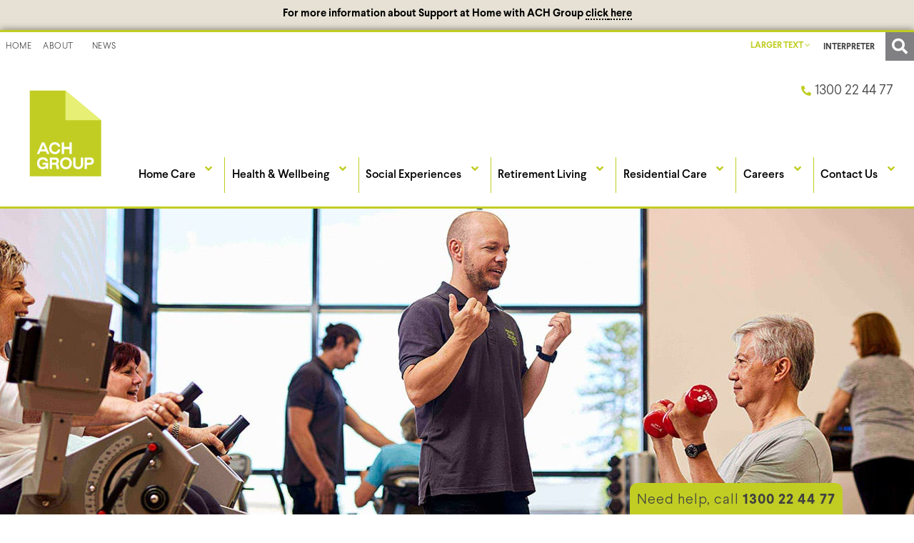

--- FILE ---
content_type: text/html; charset=UTF-8
request_url: https://achgroup.org.au/health-and-wellbeing/allied-health/personal-training/
body_size: 48120
content:
<!-- open output: jupiterx_doctype --><!DOCTYPE html><!-- close output: jupiterx_doctype --><html lang="en-AU" data-markup-id="jupiterx_html"><head  data-markup-id="jupiterx_head">	<meta charset="UTF-8" />
	<meta name="viewport" content="width=device-width, initial-scale=1" />
	<meta name='robots' content='index, follow, max-image-preview:large, max-snippet:-1, max-video-preview:-1' />
	<style>img:is([sizes="auto" i], [sizes^="auto," i]) { contain-intrinsic-size: 3000px 1500px }</style>
	
	<!-- This site is optimized with the Yoast SEO plugin v26.2 - https://yoast.com/wordpress/plugins/seo/ -->
	<title>Personal Training - Good Lives for Older People - ACH Group</title>
	<meta name="description" content="ACH Group offers personal training program that can be tailored to your need to keep you stay healthy and live well as you age." />
	<link rel="canonical" href="https://achgroup.org.au/health-and-wellbeing/allied-health/personal-training/" />
	<meta property="og:locale" content="en_US" />
	<meta property="og:type" content="article" />
	<meta property="og:title" content="Personal Training - Good Lives for Older People - ACH Group" />
	<meta property="og:description" content="ACH Group offers personal training program that can be tailored to your need to keep you stay healthy and live well as you age." />
	<meta property="og:url" content="https://achgroup.org.au/health-and-wellbeing/allied-health/personal-training/" />
	<meta property="og:site_name" content="ACH Group" />
	<meta property="article:publisher" content="https://www.facebook.com/GoodLivesforOlderPeople" />
	<meta property="article:modified_time" content="2025-07-22T05:13:31+00:00" />
	<meta property="og:image" content="https://achgroup.org.au/wp-content/uploads/2021/06/New-image-page-headers_personal-trainer.jpg" />
	<meta property="og:image:width" content="1450" />
	<meta property="og:image:height" content="450" />
	<meta property="og:image:type" content="image/jpeg" />
	<meta name="twitter:card" content="summary_large_image" />
	<meta name="twitter:site" content="@ach_group" />
	<meta name="twitter:label1" content="Est. reading time" />
	<meta name="twitter:data1" content="1 minute" />
	<script type="application/ld+json" class="yoast-schema-graph">{"@context":"https://schema.org","@graph":[{"@type":"WebPage","@id":"https://achgroup.org.au/health-and-wellbeing/allied-health/personal-training/","url":"https://achgroup.org.au/health-and-wellbeing/allied-health/personal-training/","name":"Personal Training - Good Lives for Older People - ACH Group","isPartOf":{"@id":"https://achgroup.org.au/#website"},"primaryImageOfPage":{"@id":"https://achgroup.org.au/health-and-wellbeing/allied-health/personal-training/#primaryimage"},"image":{"@id":"https://achgroup.org.au/health-and-wellbeing/allied-health/personal-training/#primaryimage"},"thumbnailUrl":"https://achgroup.org.au/wp-content/uploads/2021/06/New-image-page-headers_personal-trainer.jpg","datePublished":"2018-04-10T14:30:00+00:00","dateModified":"2025-07-22T05:13:31+00:00","description":"ACH Group offers personal training program that can be tailored to your need to keep you stay healthy and live well as you age.","breadcrumb":{"@id":"https://achgroup.org.au/health-and-wellbeing/allied-health/personal-training/#breadcrumb"},"inLanguage":"en-AU","potentialAction":[{"@type":"ReadAction","target":["https://achgroup.org.au/health-and-wellbeing/allied-health/personal-training/"]}]},{"@type":"ImageObject","inLanguage":"en-AU","@id":"https://achgroup.org.au/health-and-wellbeing/allied-health/personal-training/#primaryimage","url":"https://achgroup.org.au/wp-content/uploads/2021/06/New-image-page-headers_personal-trainer.jpg","contentUrl":"https://achgroup.org.au/wp-content/uploads/2021/06/New-image-page-headers_personal-trainer.jpg","width":1450,"height":450,"caption":"ACH group Personal Training offer"},{"@type":"BreadcrumbList","@id":"https://achgroup.org.au/health-and-wellbeing/allied-health/personal-training/#breadcrumb","itemListElement":[{"@type":"ListItem","position":1,"name":"Health &#038; Wellbeing","item":"https://achgroup.org.au/health-and-wellbeing/"},{"@type":"ListItem","position":2,"name":"Allied Health","item":"https://achgroup.org.au/health-and-wellbeing/allied-health/"},{"@type":"ListItem","position":3,"name":"Personal Training"}]},{"@type":"WebSite","@id":"https://achgroup.org.au/#website","url":"https://achgroup.org.au/","name":"ACH Group","description":"Good Lives for Older People","publisher":{"@id":"https://achgroup.org.au/#organization"},"potentialAction":[{"@type":"SearchAction","target":{"@type":"EntryPoint","urlTemplate":"https://achgroup.org.au/?s={search_term_string}"},"query-input":{"@type":"PropertyValueSpecification","valueRequired":true,"valueName":"search_term_string"}}],"inLanguage":"en-AU"},{"@type":"Organization","@id":"https://achgroup.org.au/#organization","name":"ACH Group","url":"https://achgroup.org.au/","logo":{"@type":"ImageObject","inLanguage":"en-AU","@id":"https://achgroup.org.au/#/schema/logo/image/","url":"https://achgroup.org.au/wp-content/uploads/2024/10/ACH-Group-Share.jpg","contentUrl":"https://achgroup.org.au/wp-content/uploads/2024/10/ACH-Group-Share.jpg","width":1200,"height":675,"caption":"ACH Group"},"image":{"@id":"https://achgroup.org.au/#/schema/logo/image/"},"sameAs":["https://www.facebook.com/GoodLivesforOlderPeople","https://x.com/ach_group","https://www.instagram.com/achgroup","https://www.linkedin.com/company/ach-group","https://www.youtube.com/user/ACHGroupAustralia"]}]}</script>
	<!-- / Yoast SEO plugin. -->


<link rel="alternate" type="application/rss+xml" title="ACH Group &raquo; Feed" href="https://achgroup.org.au/feed/" />
<link rel="alternate" type="application/rss+xml" title="ACH Group &raquo; Comments Feed" href="https://achgroup.org.au/comments/feed/" />
<script type="text/javascript">
/* <![CDATA[ */
window._wpemojiSettings = {"baseUrl":"https:\/\/s.w.org\/images\/core\/emoji\/16.0.1\/72x72\/","ext":".png","svgUrl":"https:\/\/s.w.org\/images\/core\/emoji\/16.0.1\/svg\/","svgExt":".svg","source":{"concatemoji":"https:\/\/achgroup.org.au\/wp-includes\/js\/wp-emoji-release.min.js?ver=6.8.3"}};
/*! This file is auto-generated */
!function(s,n){var o,i,e;function c(e){try{var t={supportTests:e,timestamp:(new Date).valueOf()};sessionStorage.setItem(o,JSON.stringify(t))}catch(e){}}function p(e,t,n){e.clearRect(0,0,e.canvas.width,e.canvas.height),e.fillText(t,0,0);var t=new Uint32Array(e.getImageData(0,0,e.canvas.width,e.canvas.height).data),a=(e.clearRect(0,0,e.canvas.width,e.canvas.height),e.fillText(n,0,0),new Uint32Array(e.getImageData(0,0,e.canvas.width,e.canvas.height).data));return t.every(function(e,t){return e===a[t]})}function u(e,t){e.clearRect(0,0,e.canvas.width,e.canvas.height),e.fillText(t,0,0);for(var n=e.getImageData(16,16,1,1),a=0;a<n.data.length;a++)if(0!==n.data[a])return!1;return!0}function f(e,t,n,a){switch(t){case"flag":return n(e,"\ud83c\udff3\ufe0f\u200d\u26a7\ufe0f","\ud83c\udff3\ufe0f\u200b\u26a7\ufe0f")?!1:!n(e,"\ud83c\udde8\ud83c\uddf6","\ud83c\udde8\u200b\ud83c\uddf6")&&!n(e,"\ud83c\udff4\udb40\udc67\udb40\udc62\udb40\udc65\udb40\udc6e\udb40\udc67\udb40\udc7f","\ud83c\udff4\u200b\udb40\udc67\u200b\udb40\udc62\u200b\udb40\udc65\u200b\udb40\udc6e\u200b\udb40\udc67\u200b\udb40\udc7f");case"emoji":return!a(e,"\ud83e\udedf")}return!1}function g(e,t,n,a){var r="undefined"!=typeof WorkerGlobalScope&&self instanceof WorkerGlobalScope?new OffscreenCanvas(300,150):s.createElement("canvas"),o=r.getContext("2d",{willReadFrequently:!0}),i=(o.textBaseline="top",o.font="600 32px Arial",{});return e.forEach(function(e){i[e]=t(o,e,n,a)}),i}function t(e){var t=s.createElement("script");t.src=e,t.defer=!0,s.head.appendChild(t)}"undefined"!=typeof Promise&&(o="wpEmojiSettingsSupports",i=["flag","emoji"],n.supports={everything:!0,everythingExceptFlag:!0},e=new Promise(function(e){s.addEventListener("DOMContentLoaded",e,{once:!0})}),new Promise(function(t){var n=function(){try{var e=JSON.parse(sessionStorage.getItem(o));if("object"==typeof e&&"number"==typeof e.timestamp&&(new Date).valueOf()<e.timestamp+604800&&"object"==typeof e.supportTests)return e.supportTests}catch(e){}return null}();if(!n){if("undefined"!=typeof Worker&&"undefined"!=typeof OffscreenCanvas&&"undefined"!=typeof URL&&URL.createObjectURL&&"undefined"!=typeof Blob)try{var e="postMessage("+g.toString()+"("+[JSON.stringify(i),f.toString(),p.toString(),u.toString()].join(",")+"));",a=new Blob([e],{type:"text/javascript"}),r=new Worker(URL.createObjectURL(a),{name:"wpTestEmojiSupports"});return void(r.onmessage=function(e){c(n=e.data),r.terminate(),t(n)})}catch(e){}c(n=g(i,f,p,u))}t(n)}).then(function(e){for(var t in e)n.supports[t]=e[t],n.supports.everything=n.supports.everything&&n.supports[t],"flag"!==t&&(n.supports.everythingExceptFlag=n.supports.everythingExceptFlag&&n.supports[t]);n.supports.everythingExceptFlag=n.supports.everythingExceptFlag&&!n.supports.flag,n.DOMReady=!1,n.readyCallback=function(){n.DOMReady=!0}}).then(function(){return e}).then(function(){var e;n.supports.everything||(n.readyCallback(),(e=n.source||{}).concatemoji?t(e.concatemoji):e.wpemoji&&e.twemoji&&(t(e.twemoji),t(e.wpemoji)))}))}((window,document),window._wpemojiSettings);
/* ]]> */
</script>
<link rel='stylesheet' id='mec-select2-style-css' href='https://achgroup.org.au/wp-content/plugins/modern-events-calendar-lite/assets/packages/select2/select2.min.css?ver=7.27.0' type='text/css' media='all' />
<link rel='stylesheet' id='mec-font-icons-css' href='https://achgroup.org.au/wp-content/plugins/modern-events-calendar-lite/assets/css/iconfonts.css?ver=7.27.0' type='text/css' media='all' />
<link rel='stylesheet' id='mec-frontend-style-css' href='https://achgroup.org.au/wp-content/plugins/modern-events-calendar-lite/assets/css/frontend.min.css?ver=7.27.0' type='text/css' media='all' />
<link rel='stylesheet' id='accessibility-css' href='https://achgroup.org.au/wp-content/plugins/modern-events-calendar-lite/assets/css/a11y.min.css?ver=7.27.0' type='text/css' media='all' />
<link rel='stylesheet' id='mec-tooltip-style-css' href='https://achgroup.org.au/wp-content/plugins/modern-events-calendar-lite/assets/packages/tooltip/tooltip.css?ver=7.27.0' type='text/css' media='all' />
<link rel='stylesheet' id='mec-tooltip-shadow-style-css' href='https://achgroup.org.au/wp-content/plugins/modern-events-calendar-lite/assets/packages/tooltip/tooltipster-sideTip-shadow.min.css?ver=7.27.0' type='text/css' media='all' />
<link rel='stylesheet' id='featherlight-css' href='https://achgroup.org.au/wp-content/plugins/modern-events-calendar-lite/assets/packages/featherlight/featherlight.css?ver=7.27.0' type='text/css' media='all' />
<link rel='stylesheet' id='mec-lity-style-css' href='https://achgroup.org.au/wp-content/plugins/modern-events-calendar-lite/assets/packages/lity/lity.min.css?ver=7.27.0' type='text/css' media='all' />
<link rel='stylesheet' id='mec-general-calendar-style-css' href='https://achgroup.org.au/wp-content/plugins/modern-events-calendar-lite/assets/css/mec-general-calendar.css?ver=7.27.0' type='text/css' media='all' />
<link rel='stylesheet' id='jupiterx-child-css' href='https://achgroup.org.au/wp-content/themes/ach/assets/css/style.css?ver=6.8.3' type='text/css' media='all' />
<style id='wp-emoji-styles-inline-css' type='text/css'>

	img.wp-smiley, img.emoji {
		display: inline !important;
		border: none !important;
		box-shadow: none !important;
		height: 1em !important;
		width: 1em !important;
		margin: 0 0.07em !important;
		vertical-align: -0.1em !important;
		background: none !important;
		padding: 0 !important;
	}
</style>
<style id='classic-theme-styles-inline-css' type='text/css'>
/*! This file is auto-generated */
.wp-block-button__link{color:#fff;background-color:#32373c;border-radius:9999px;box-shadow:none;text-decoration:none;padding:calc(.667em + 2px) calc(1.333em + 2px);font-size:1.125em}.wp-block-file__button{background:#32373c;color:#fff;text-decoration:none}
</style>
<style id='global-styles-inline-css' type='text/css'>
:root{--wp--preset--aspect-ratio--square: 1;--wp--preset--aspect-ratio--4-3: 4/3;--wp--preset--aspect-ratio--3-4: 3/4;--wp--preset--aspect-ratio--3-2: 3/2;--wp--preset--aspect-ratio--2-3: 2/3;--wp--preset--aspect-ratio--16-9: 16/9;--wp--preset--aspect-ratio--9-16: 9/16;--wp--preset--color--black: #000000;--wp--preset--color--cyan-bluish-gray: #abb8c3;--wp--preset--color--white: #ffffff;--wp--preset--color--pale-pink: #f78da7;--wp--preset--color--vivid-red: #cf2e2e;--wp--preset--color--luminous-vivid-orange: #ff6900;--wp--preset--color--luminous-vivid-amber: #fcb900;--wp--preset--color--light-green-cyan: #7bdcb5;--wp--preset--color--vivid-green-cyan: #00d084;--wp--preset--color--pale-cyan-blue: #8ed1fc;--wp--preset--color--vivid-cyan-blue: #0693e3;--wp--preset--color--vivid-purple: #9b51e0;--wp--preset--gradient--vivid-cyan-blue-to-vivid-purple: linear-gradient(135deg,rgba(6,147,227,1) 0%,rgb(155,81,224) 100%);--wp--preset--gradient--light-green-cyan-to-vivid-green-cyan: linear-gradient(135deg,rgb(122,220,180) 0%,rgb(0,208,130) 100%);--wp--preset--gradient--luminous-vivid-amber-to-luminous-vivid-orange: linear-gradient(135deg,rgba(252,185,0,1) 0%,rgba(255,105,0,1) 100%);--wp--preset--gradient--luminous-vivid-orange-to-vivid-red: linear-gradient(135deg,rgba(255,105,0,1) 0%,rgb(207,46,46) 100%);--wp--preset--gradient--very-light-gray-to-cyan-bluish-gray: linear-gradient(135deg,rgb(238,238,238) 0%,rgb(169,184,195) 100%);--wp--preset--gradient--cool-to-warm-spectrum: linear-gradient(135deg,rgb(74,234,220) 0%,rgb(151,120,209) 20%,rgb(207,42,186) 40%,rgb(238,44,130) 60%,rgb(251,105,98) 80%,rgb(254,248,76) 100%);--wp--preset--gradient--blush-light-purple: linear-gradient(135deg,rgb(255,206,236) 0%,rgb(152,150,240) 100%);--wp--preset--gradient--blush-bordeaux: linear-gradient(135deg,rgb(254,205,165) 0%,rgb(254,45,45) 50%,rgb(107,0,62) 100%);--wp--preset--gradient--luminous-dusk: linear-gradient(135deg,rgb(255,203,112) 0%,rgb(199,81,192) 50%,rgb(65,88,208) 100%);--wp--preset--gradient--pale-ocean: linear-gradient(135deg,rgb(255,245,203) 0%,rgb(182,227,212) 50%,rgb(51,167,181) 100%);--wp--preset--gradient--electric-grass: linear-gradient(135deg,rgb(202,248,128) 0%,rgb(113,206,126) 100%);--wp--preset--gradient--midnight: linear-gradient(135deg,rgb(2,3,129) 0%,rgb(40,116,252) 100%);--wp--preset--font-size--small: 13px;--wp--preset--font-size--medium: 20px;--wp--preset--font-size--large: 36px;--wp--preset--font-size--x-large: 42px;--wp--preset--spacing--20: 0.44rem;--wp--preset--spacing--30: 0.67rem;--wp--preset--spacing--40: 1rem;--wp--preset--spacing--50: 1.5rem;--wp--preset--spacing--60: 2.25rem;--wp--preset--spacing--70: 3.38rem;--wp--preset--spacing--80: 5.06rem;--wp--preset--shadow--natural: 6px 6px 9px rgba(0, 0, 0, 0.2);--wp--preset--shadow--deep: 12px 12px 50px rgba(0, 0, 0, 0.4);--wp--preset--shadow--sharp: 6px 6px 0px rgba(0, 0, 0, 0.2);--wp--preset--shadow--outlined: 6px 6px 0px -3px rgba(255, 255, 255, 1), 6px 6px rgba(0, 0, 0, 1);--wp--preset--shadow--crisp: 6px 6px 0px rgba(0, 0, 0, 1);}:where(.is-layout-flex){gap: 0.5em;}:where(.is-layout-grid){gap: 0.5em;}body .is-layout-flex{display: flex;}.is-layout-flex{flex-wrap: wrap;align-items: center;}.is-layout-flex > :is(*, div){margin: 0;}body .is-layout-grid{display: grid;}.is-layout-grid > :is(*, div){margin: 0;}:where(.wp-block-columns.is-layout-flex){gap: 2em;}:where(.wp-block-columns.is-layout-grid){gap: 2em;}:where(.wp-block-post-template.is-layout-flex){gap: 1.25em;}:where(.wp-block-post-template.is-layout-grid){gap: 1.25em;}.has-black-color{color: var(--wp--preset--color--black) !important;}.has-cyan-bluish-gray-color{color: var(--wp--preset--color--cyan-bluish-gray) !important;}.has-white-color{color: var(--wp--preset--color--white) !important;}.has-pale-pink-color{color: var(--wp--preset--color--pale-pink) !important;}.has-vivid-red-color{color: var(--wp--preset--color--vivid-red) !important;}.has-luminous-vivid-orange-color{color: var(--wp--preset--color--luminous-vivid-orange) !important;}.has-luminous-vivid-amber-color{color: var(--wp--preset--color--luminous-vivid-amber) !important;}.has-light-green-cyan-color{color: var(--wp--preset--color--light-green-cyan) !important;}.has-vivid-green-cyan-color{color: var(--wp--preset--color--vivid-green-cyan) !important;}.has-pale-cyan-blue-color{color: var(--wp--preset--color--pale-cyan-blue) !important;}.has-vivid-cyan-blue-color{color: var(--wp--preset--color--vivid-cyan-blue) !important;}.has-vivid-purple-color{color: var(--wp--preset--color--vivid-purple) !important;}.has-black-background-color{background-color: var(--wp--preset--color--black) !important;}.has-cyan-bluish-gray-background-color{background-color: var(--wp--preset--color--cyan-bluish-gray) !important;}.has-white-background-color{background-color: var(--wp--preset--color--white) !important;}.has-pale-pink-background-color{background-color: var(--wp--preset--color--pale-pink) !important;}.has-vivid-red-background-color{background-color: var(--wp--preset--color--vivid-red) !important;}.has-luminous-vivid-orange-background-color{background-color: var(--wp--preset--color--luminous-vivid-orange) !important;}.has-luminous-vivid-amber-background-color{background-color: var(--wp--preset--color--luminous-vivid-amber) !important;}.has-light-green-cyan-background-color{background-color: var(--wp--preset--color--light-green-cyan) !important;}.has-vivid-green-cyan-background-color{background-color: var(--wp--preset--color--vivid-green-cyan) !important;}.has-pale-cyan-blue-background-color{background-color: var(--wp--preset--color--pale-cyan-blue) !important;}.has-vivid-cyan-blue-background-color{background-color: var(--wp--preset--color--vivid-cyan-blue) !important;}.has-vivid-purple-background-color{background-color: var(--wp--preset--color--vivid-purple) !important;}.has-black-border-color{border-color: var(--wp--preset--color--black) !important;}.has-cyan-bluish-gray-border-color{border-color: var(--wp--preset--color--cyan-bluish-gray) !important;}.has-white-border-color{border-color: var(--wp--preset--color--white) !important;}.has-pale-pink-border-color{border-color: var(--wp--preset--color--pale-pink) !important;}.has-vivid-red-border-color{border-color: var(--wp--preset--color--vivid-red) !important;}.has-luminous-vivid-orange-border-color{border-color: var(--wp--preset--color--luminous-vivid-orange) !important;}.has-luminous-vivid-amber-border-color{border-color: var(--wp--preset--color--luminous-vivid-amber) !important;}.has-light-green-cyan-border-color{border-color: var(--wp--preset--color--light-green-cyan) !important;}.has-vivid-green-cyan-border-color{border-color: var(--wp--preset--color--vivid-green-cyan) !important;}.has-pale-cyan-blue-border-color{border-color: var(--wp--preset--color--pale-cyan-blue) !important;}.has-vivid-cyan-blue-border-color{border-color: var(--wp--preset--color--vivid-cyan-blue) !important;}.has-vivid-purple-border-color{border-color: var(--wp--preset--color--vivid-purple) !important;}.has-vivid-cyan-blue-to-vivid-purple-gradient-background{background: var(--wp--preset--gradient--vivid-cyan-blue-to-vivid-purple) !important;}.has-light-green-cyan-to-vivid-green-cyan-gradient-background{background: var(--wp--preset--gradient--light-green-cyan-to-vivid-green-cyan) !important;}.has-luminous-vivid-amber-to-luminous-vivid-orange-gradient-background{background: var(--wp--preset--gradient--luminous-vivid-amber-to-luminous-vivid-orange) !important;}.has-luminous-vivid-orange-to-vivid-red-gradient-background{background: var(--wp--preset--gradient--luminous-vivid-orange-to-vivid-red) !important;}.has-very-light-gray-to-cyan-bluish-gray-gradient-background{background: var(--wp--preset--gradient--very-light-gray-to-cyan-bluish-gray) !important;}.has-cool-to-warm-spectrum-gradient-background{background: var(--wp--preset--gradient--cool-to-warm-spectrum) !important;}.has-blush-light-purple-gradient-background{background: var(--wp--preset--gradient--blush-light-purple) !important;}.has-blush-bordeaux-gradient-background{background: var(--wp--preset--gradient--blush-bordeaux) !important;}.has-luminous-dusk-gradient-background{background: var(--wp--preset--gradient--luminous-dusk) !important;}.has-pale-ocean-gradient-background{background: var(--wp--preset--gradient--pale-ocean) !important;}.has-electric-grass-gradient-background{background: var(--wp--preset--gradient--electric-grass) !important;}.has-midnight-gradient-background{background: var(--wp--preset--gradient--midnight) !important;}.has-small-font-size{font-size: var(--wp--preset--font-size--small) !important;}.has-medium-font-size{font-size: var(--wp--preset--font-size--medium) !important;}.has-large-font-size{font-size: var(--wp--preset--font-size--large) !important;}.has-x-large-font-size{font-size: var(--wp--preset--font-size--x-large) !important;}
:where(.wp-block-post-template.is-layout-flex){gap: 1.25em;}:where(.wp-block-post-template.is-layout-grid){gap: 1.25em;}
:where(.wp-block-columns.is-layout-flex){gap: 2em;}:where(.wp-block-columns.is-layout-grid){gap: 2em;}
:root :where(.wp-block-pullquote){font-size: 1.5em;line-height: 1.6;}
</style>
<link rel='stylesheet' id='cff-css' href='https://achgroup.org.au/wp-content/plugins/custom-facebook-feed-pro/assets/css/cff-style.min.css?ver=4.7.4' type='text/css' media='all' />
<link rel='stylesheet' id='jupiterx-popups-animation-css' href='https://achgroup.org.au/wp-content/plugins/jupiterx-core/includes/extensions/raven/assets/lib/animate/animate.min.css?ver=4.12.0' type='text/css' media='all' />
<link rel='stylesheet' id='jupiterx-css' href='https://achgroup.org.au/wp-content/uploads/jupiterx/compiler/jupiterx/28bbeb0.css?ver=4.12.0' type='text/css' media='all' />
<link rel='stylesheet' id='jupiterx-elements-dynamic-styles-css' href='https://achgroup.org.au/wp-content/uploads/jupiterx/compiler/jupiterx-elements-dynamic-styles/10868c5.css?ver=4.12.0' type='text/css' media='all' />
<link rel='stylesheet' id='elementor-frontend-css' href='https://achgroup.org.au/wp-content/plugins/elementor/assets/css/frontend.min.css?ver=3.32.5' type='text/css' media='all' />
<style id='elementor-frontend-inline-css' type='text/css'>
.elementor-17588 .elementor-element.elementor-element-667121a:not(.elementor-motion-effects-element-type-background), .elementor-17588 .elementor-element.elementor-element-667121a > .elementor-motion-effects-container > .elementor-motion-effects-layer{background-image:url("https://achgroup.org.au/wp-content/uploads/2021/06/New-image-page-headers_personal-trainer.jpg");}
</style>
<link rel='stylesheet' id='widget-nav-menu-css' href='https://achgroup.org.au/wp-content/plugins/elementor-pro/assets/css/widget-nav-menu.min.css?ver=3.32.3' type='text/css' media='all' />
<link rel='stylesheet' id='widget-icon-list-css' href='https://achgroup.org.au/wp-content/plugins/elementor/assets/css/widget-icon-list.min.css?ver=3.32.5' type='text/css' media='all' />
<link rel='stylesheet' id='widget-search-form-css' href='https://achgroup.org.au/wp-content/plugins/elementor-pro/assets/css/widget-search-form.min.css?ver=3.32.3' type='text/css' media='all' />
<link rel='stylesheet' id='elementor-icons-shared-0-css' href='https://achgroup.org.au/wp-content/plugins/elementor/assets/lib/font-awesome/css/fontawesome.min.css?ver=5.15.3' type='text/css' media='all' />
<link rel='stylesheet' id='elementor-icons-fa-solid-css' href='https://achgroup.org.au/wp-content/plugins/elementor/assets/lib/font-awesome/css/solid.min.css?ver=5.15.3' type='text/css' media='all' />
<link rel='stylesheet' id='widget-image-css' href='https://achgroup.org.au/wp-content/plugins/elementor/assets/css/widget-image.min.css?ver=3.32.5' type='text/css' media='all' />
<link rel='stylesheet' id='e-sticky-css' href='https://achgroup.org.au/wp-content/plugins/elementor-pro/assets/css/modules/sticky.min.css?ver=3.32.3' type='text/css' media='all' />
<link rel='stylesheet' id='widget-heading-css' href='https://achgroup.org.au/wp-content/plugins/elementor/assets/css/widget-heading.min.css?ver=3.32.5' type='text/css' media='all' />
<link rel='stylesheet' id='widget-social-icons-css' href='https://achgroup.org.au/wp-content/plugins/elementor/assets/css/widget-social-icons.min.css?ver=3.32.5' type='text/css' media='all' />
<link rel='stylesheet' id='e-apple-webkit-css' href='https://achgroup.org.au/wp-content/plugins/elementor/assets/css/conditionals/apple-webkit.min.css?ver=3.32.5' type='text/css' media='all' />
<link rel='stylesheet' id='widget-divider-css' href='https://achgroup.org.au/wp-content/plugins/elementor/assets/css/widget-divider.min.css?ver=3.32.5' type='text/css' media='all' />
<link rel='stylesheet' id='elementor-icons-css' href='https://achgroup.org.au/wp-content/plugins/elementor/assets/lib/eicons/css/elementor-icons.min.css?ver=5.44.0' type='text/css' media='all' />
<link rel='stylesheet' id='font-awesome-css' href='https://achgroup.org.au/wp-content/plugins/elementor/assets/lib/font-awesome/css/font-awesome.min.css?ver=4.7.0' type='text/css' media='all' />
<link rel='stylesheet' id='jupiterx-core-raven-frontend-css' href='https://achgroup.org.au/wp-content/plugins/jupiterx-core/includes/extensions/raven/assets/css/frontend.min.css?ver=6.8.3' type='text/css' media='all' />
<link rel='stylesheet' id='elementor-post-6-css' href='https://achgroup.org.au/wp-content/uploads/elementor/css/post-6.css?ver=1762134701' type='text/css' media='all' />
<link rel='stylesheet' id='cffstyles-css' href='https://achgroup.org.au/wp-content/plugins/custom-facebook-feed-pro/assets/css/cff-style.min.css?ver=4.7.4' type='text/css' media='all' />
<link rel='stylesheet' id='flatpickr-css' href='https://achgroup.org.au/wp-content/plugins/elementor/assets/lib/flatpickr/flatpickr.min.css?ver=4.6.13' type='text/css' media='all' />
<link rel='stylesheet' id='elementor-post-13-css' href='https://achgroup.org.au/wp-content/uploads/elementor/css/post-13.css?ver=1762134702' type='text/css' media='all' />
<link rel='stylesheet' id='elementor-post-102-css' href='https://achgroup.org.au/wp-content/uploads/elementor/css/post-102.css?ver=1762134702' type='text/css' media='all' />
<link rel='stylesheet' id='elementor-post-17588-css' href='https://achgroup.org.au/wp-content/uploads/elementor/css/post-17588.css?ver=1762134724' type='text/css' media='all' />
<link rel='stylesheet' id='tablepress-default-css' href='https://achgroup.org.au/wp-content/plugins/tablepress/css/build/default.css?ver=3.2.5' type='text/css' media='all' />
<link rel='stylesheet' id='mec-single-builder-css' href='https://achgroup.org.au/wp-content/plugins/mec-single-builder/inc/frontend/css/mec-single-builder-frontend.css?ver=1.12.0' type='text/css' media='all' />
<link rel='stylesheet' id='ubermenu-css' href='https://achgroup.org.au/wp-content/plugins/ubermenu/pro/assets/css/ubermenu.min.css?ver=3.8.5' type='text/css' media='all' />
<link rel='stylesheet' id='ubermenu-font-awesome-all-css' href='https://achgroup.org.au/wp-content/plugins/ubermenu/assets/fontawesome/css/all.min.css?ver=6.8.3' type='text/css' media='all' />
<link rel='stylesheet' id='ecs-styles-css' href='https://achgroup.org.au/wp-content/plugins/ele-custom-skin/assets/css/ecs-style.css?ver=3.1.9' type='text/css' media='all' />
<link rel='stylesheet' id='elementor-post-18114-css' href='https://achgroup.org.au/wp-content/uploads/elementor/css/post-18114.css?ver=1676229355' type='text/css' media='all' />
<link rel='stylesheet' id='elementor-post-20236-css' href='https://achgroup.org.au/wp-content/uploads/elementor/css/post-20236.css?ver=1618310472' type='text/css' media='all' />
<link rel='stylesheet' id='elementor-post-20894-css' href='https://achgroup.org.au/wp-content/uploads/elementor/css/post-20894.css?ver=1620300604' type='text/css' media='all' />
<link rel='stylesheet' id='elementor-post-21175-css' href='https://achgroup.org.au/wp-content/uploads/elementor/css/post-21175.css?ver=1620300522' type='text/css' media='all' />
<link rel='stylesheet' id='elementor-post-32152-css' href='https://achgroup.org.au/wp-content/uploads/elementor/css/post-32152.css?ver=1653088367' type='text/css' media='all' />
<link rel='stylesheet' id='elementor-icons-fa-brands-css' href='https://achgroup.org.au/wp-content/plugins/elementor/assets/lib/font-awesome/css/brands.min.css?ver=5.15.3' type='text/css' media='all' />
<script type="text/javascript" src="https://achgroup.org.au/wp-includes/js/jquery/jquery.min.js?ver=3.7.1" id="jquery-core-js"></script>
<script type="text/javascript" src="https://achgroup.org.au/wp-includes/js/jquery/jquery-migrate.min.js?ver=3.4.1" id="jquery-migrate-js"></script>
<script type="text/javascript" src="https://achgroup.org.au/wp-content/themes/jupiterx/lib/assets/dist/js/utils.min.js?ver=4.12.0" id="jupiterx-utils-js"></script>
<script type="text/javascript" id="ecs_ajax_load-js-extra">
/* <![CDATA[ */
var ecs_ajax_params = {"ajaxurl":"https:\/\/achgroup.org.au\/wp-admin\/admin-ajax.php","posts":"{\"page\":0,\"pagename\":\"personal-training\",\"error\":\"\",\"m\":\"\",\"p\":0,\"post_parent\":\"\",\"subpost\":\"\",\"subpost_id\":\"\",\"attachment\":\"\",\"attachment_id\":0,\"name\":\"personal-training\",\"page_id\":0,\"second\":\"\",\"minute\":\"\",\"hour\":\"\",\"day\":0,\"monthnum\":0,\"year\":0,\"w\":0,\"category_name\":\"\",\"tag\":\"\",\"cat\":\"\",\"tag_id\":\"\",\"author\":\"\",\"author_name\":\"\",\"feed\":\"\",\"tb\":\"\",\"paged\":0,\"meta_key\":\"\",\"meta_value\":\"\",\"preview\":\"\",\"s\":\"\",\"sentence\":\"\",\"title\":\"\",\"fields\":\"all\",\"menu_order\":\"\",\"embed\":\"\",\"category__in\":[],\"category__not_in\":[],\"category__and\":[],\"post__in\":[],\"post__not_in\":[],\"post_name__in\":[],\"tag__in\":[],\"tag__not_in\":[],\"tag__and\":[],\"tag_slug__in\":[],\"tag_slug__and\":[],\"post_parent__in\":[],\"post_parent__not_in\":[],\"author__in\":[],\"author__not_in\":[],\"search_columns\":[],\"ignore_sticky_posts\":false,\"suppress_filters\":false,\"cache_results\":true,\"update_post_term_cache\":true,\"update_menu_item_cache\":false,\"lazy_load_term_meta\":true,\"update_post_meta_cache\":true,\"post_type\":\"\",\"posts_per_page\":10,\"nopaging\":false,\"comments_per_page\":\"50\",\"no_found_rows\":false,\"order\":\"DESC\"}"};
/* ]]> */
</script>
<script type="text/javascript" src="https://achgroup.org.au/wp-content/plugins/ele-custom-skin/assets/js/ecs_ajax_pagination.js?ver=3.1.9" id="ecs_ajax_load-js"></script>
<script type="text/javascript" src="https://achgroup.org.au/wp-content/plugins/ele-custom-skin/assets/js/ecs.js?ver=3.1.9" id="ecs-script-js"></script>
<link rel="https://api.w.org/" href="https://achgroup.org.au/wp-json/" /><link rel="alternate" title="JSON" type="application/json" href="https://achgroup.org.au/wp-json/wp/v2/pages/18803" /><link rel="EditURI" type="application/rsd+xml" title="RSD" href="https://achgroup.org.au/xmlrpc.php?rsd" />
<link rel='shortlink' href='https://achgroup.org.au/?p=18803' />
<link rel="alternate" title="oEmbed (JSON)" type="application/json+oembed" href="https://achgroup.org.au/wp-json/oembed/1.0/embed?url=https%3A%2F%2Fachgroup.org.au%2Fhealth-and-wellbeing%2Fallied-health%2Fpersonal-training%2F" />
<link rel="alternate" title="oEmbed (XML)" type="text/xml+oembed" href="https://achgroup.org.au/wp-json/oembed/1.0/embed?url=https%3A%2F%2Fachgroup.org.au%2Fhealth-and-wellbeing%2Fallied-health%2Fpersonal-training%2F&#038;format=xml" />
<meta name="google-site-verification" content="02tnGdZAFkwuov0Mm8xr-JCOX3FwG6a5ODLhZ5lctYg" />
			<style>
    .ach-contact-form-sf .gform_button.button:hover,
    .ach-contact-form-sf .gform_button.button:focus,
    .ach-contact-form-sf .gform_button.button:active {
        cursor: pointer;
    }
    
    /* Spinner */
    .ach-contact-form-sf .gform_footer {
        position: relative;
    }
    .ach-gf-form-spinner {
        display: none;
        position: absolute;
        left: 50%;
        margin-left: -40px;
        top: 0;
        opacity: 0.25;
        
        width: 80px;
        height: 80px;
        
        z-index: 999999;
    }
    .ach-contact-form-sf .gform-sending .ach-gf-form-spinner {
        display: inline-block;
    }
    .ach-gf-form-spinner div {
        animation: ach-gf-form-spinner 1.2s cubic-bezier(0.5, 0, 0.5, 1) infinite;
        transform-origin: 40px 40px;
    }
    .ach-gf-form-spinner div:after {
        content: " ";
        display: block;
        position: absolute;
        width: 7px;
        height: 7px;
        border-radius: 50%;
        background: #404040;
        margin: -4px 0 0 -4px;
    }
    .ach-gf-form-spinner div:nth-child(1) {
        animation-delay: -0.036s;
    }
    .ach-gf-form-spinner div:nth-child(1):after {
        top: 63px;
        left: 63px;
    }
    .ach-gf-form-spinner div:nth-child(2) {
        animation-delay: -0.072s;
    }
    .ach-gf-form-spinner div:nth-child(2):after {
        top: 68px;
        left: 56px;
    }
    .ach-gf-form-spinner div:nth-child(3) {
        animation-delay: -0.108s;
    }
    .ach-gf-form-spinner div:nth-child(3):after {
        top: 71px;
        left: 48px;
    }
    .ach-gf-form-spinner div:nth-child(4) {
        animation-delay: -0.144s;
    }
    .ach-gf-form-spinner div:nth-child(4):after {
        top: 72px;
        left: 40px;
    }
    .ach-gf-form-spinner div:nth-child(5) {
        animation-delay: -0.18s;
    }
    .ach-gf-form-spinner div:nth-child(5):after {
        top: 71px;
        left: 32px;
    }
    .ach-gf-form-spinner div:nth-child(6) {
        animation-delay: -0.216s;
    }
    .ach-gf-form-spinner div:nth-child(6):after {
        top: 68px;
        left: 24px;
    }
    .ach-gf-form-spinner div:nth-child(7) {
        animation-delay: -0.252s;
    }
    .ach-gf-form-spinner div:nth-child(7):after {
        top: 63px;
        left: 17px;
    }
    .ach-gf-form-spinner div:nth-child(8) {
        animation-delay: -0.288s;
    }
    .ach-gf-form-spinner div:nth-child(8):after {
        top: 56px;
        left: 12px;
    }
    @keyframes ach-gf-form-spinner {
        0% {
            transform: rotate(0deg);
        }
        100% {
            transform: rotate(360deg);
        }
    }
    
    .gform_legacy_markup_wrapper .ach-contact-form-sf .field_description_below .gfield_description {
        padding-top: 3px;
    }
    
    body .gform_legacy_markup_wrapper .ach-contact-form-sf ul li.field_description_below div.ginput_container_checkbox, 
    body .gform_legacy_markup_wrapper .ach-contact-form-sf ul li.field_description_below div.ginput_container_radio {
        margin-top: 0;
    }
    
    .gform_legacy_markup_wrapper .ach-contact-form-sf ul.gfield_checkbox, 
    .gform_legacy_markup_wrapper .ach-contact-form-sf ul.gfield_radio {
        margin-top: 0;
    }
    
    .gform_wrapper .ach-contact-form-sf ul.gfield_checkbox li label, 
    .gform_wrapper .ach-contact-form-sf ul.gfield_radio li label {
        margin-top: 3px;
    }
    
    .gform_legacy_markup_wrapper .ach-contact-form-sf .gfield_checkbox li input, 
    .gform_legacy_markup_wrapper .ach-contact-form-sf .gfield_checkbox li input[type=checkbox], 
    .gform_legacy_markup_wrapper .ach-contact-form-sf .gfield_radio li input[type=radio] {
        margin-top: 0;
    }
    
    body .gform_legacy_markup_wrapper .ach-contact-form-sf .top_label div.ginput_container {
        margin-top: 0;
    }
    
    .gform_legacy_markup_wrapper .ach-contact-form-sf .gfield_checkbox li, 
    .gform_legacy_markup_wrapper .ach-contact-form-sf .gfield_radio li {
        margin-bottom: 7px;
        padding-left: 12px !important;
    }
    
    body .gform_legacy_markup_wrapper .ach-contact-form-sf ul li.gfield {
        margin-top: 21px;
    }
    
    .gform_legacy_markup_wrapper .ach-contact-form-sf .ach-postcode-field input, 
    .gform_legacy_markup_wrapper .ach-contact-form-sf .ach-postcode-field input.large, 
    .gform_legacy_markup_wrapper .ach-contact-form-sf .ach-postcode-field input.large, 
    .gform_legacy_markup_wrapper .ach-contact-form-sf .top_label .ach-postcode-field select.large {
        max-width: 70px;
    }
    
    .ach-contact-form-sf .gchoice_select_all, 
    .gform_legacy_markup_wrapper .ach-contact-form-sf ul.gfield_checkbox li input[type=checkbox]:checked+label, 
    .gform_legacy_markup_wrapper .ach-contact-form-sf ul.gfield_radio li input[type=radio]:checked+label {
        font-weight: inherit;
    }
    
    @media only screen and (max-width: 641px) {
        .gform_legacy_markup_wrapper .ach-contact-form-sf li.field_sublabel_below .ginput_complex {
            margin-top: 0 !important;
        }
    }
    
    @media only screen and (min-width: 641px) {
        .gform_legacy_markup_wrapper .ach-contact-form-sf .gfield_checkbox li, 
        .gform_legacy_markup_wrapper .ach-contact-form-sf .gfield_radio li {
            margin-bottom: 6px;
            padding-left: 12px !important;
        }
    }
    
    .ach-contact-form-sf .gfield.acf-textfield-conditional-rqd:not(.gfield_contains_required) .gfield_label .gfield_required {
        display: none !important;
    }
    
    .ach-contact-form-sf .gfield.acf-textfield-conditional-rqd.gfield_contains_required .gfield_label .gfield_required + .gfield_required {
        display: none !important;
    }
    
    
    /*
     * Amend the output of a checkbox field to add a description. Make sure the GF field is a checkbox input, and has class `ach-add-checkbox-help-to-health-and-wellbeing-option`
     */
    .gform_legacy_markup_wrapper .ach-contact-form-sf .gfield_checkbox li, 
    .gform_legacy_markup_wrapper .ach-contact-form-sf .gfield_radio li,
    .ach-contact-form-sf .gfield_checkbox li, 
    .ach-contact-form-sf .gfield_radio li {
        display: flex;
        align-items: flex-start;
    }
	.ach-contact-form-sf .gfield_checkbox div.gchoice, 
	.ach-contact-form-sf .gfield_radio div.gchoice {
		display: flex;
        align-items: flex-start;
		margin-bottom: 6px;
		padding-left: 12px !important;
	}

    .gform_legacy_markup_wrapper .ach-contact-form-sf .gfield_checkbox li input, 
    .gform_legacy_markup_wrapper .ach-contact-form-sf .gfield_checkbox li input[type=checkbox], 
	.gform_legacy_markup_wrapper .ach-contact-form-sf .gfield_radio li input[type=radio],
    .ach-contact-form-sf .gfield_checkbox li input, 
    .ach-contact-form-sf .gfield_checkbox li input[type=checkbox],
    .ach-contact-form-sf .gfield_radio li input[type=radio],
	
    .ach-contact-form-sf .gfield_checkbox input, 
    .ach-contact-form-sf .gfield_checkbox input[type=checkbox],
    .ach-contact-form-sf .gfield_radio input[type=radio] {
        margin-top: 3px;
        margin-right: 5px;
    }
    
    .gform_legacy_markup_wrapper .ach-contact-form-sf .gfield_checkbox li label, 
    .gform_legacy_markup_wrapper .ach-contact-form-sf .gfield_radio li label,
    .ach-contact-form-sf .gfield_checkbox li label, 
    .ach-contact-form-sf .gfield_radio li label,
	
    .ach-contact-form-sf .gfield_checkbox label, 
    .ach-contact-form-sf .gfield_radio label {
        line-height: 1.2;
    }
    
    .gform_legacy_markup_wrapper .ach-contact-form-sf .gfield_checkbox li .ach-help-desciption, 
    .gform_legacy_markup_wrapper .ach-contact-form-sf .gfield_radio li .ach-help-desciption,
    .ach-contact-form-sf .gfield_checkbox li .ach-help-desciption, 
    .ach-contact-form-sf .gfield_radio li .ach-help-desciption,
	
    .ach-contact-form-sf .gfield_checkbox .ach-help-desciption, 
    .ach-contact-form-sf .gfield_radio .ach-help-desciption {
        display: block; 
        font-style: italic;
        font-size: 90%;
        line-height: 1.1;
        margin: 2px 0 0 0;
    }
    
    
    body .gform_legacy_markup_wrapper .ach-contact-form-sf div.gform_body ul.gform_fields li.gfield.gfield_html.ach-form-header,
    .ach-contact-form-sf div.gform_body ul.gform_fields li.gfield.gfield_html.ach-form-header,
    .ach-contact-form-sf div.gform_body .gform_fields .gfield.gfield_html.ach-form-header {
        margin-top: 21px;
        border-bottom: 1px solid #ccc;
        padding: 0 16px 8px 0;
    }
        
    body .gform_legacy_markup_wrapper .ach-contact-form-sf div.gform_body ul.gform_fields li.gfield.gfield_html.ach-form-header.ach-form-header-1,
    .ach-contact-form-sf div.gform_body ul.gform_fields li.gfield.gfield_html.ach-form-header.ach-form-header-1,
    .ach-contact-form-sf div.gform_body .gform_fields .gfield.gfield_html.ach-form-header.ach-form-header-1 {
        margin-bottom: 16px;
    }
    
    body .gform_legacy_markup_wrapper .ach-contact-form-sf div.gform_body ul.gform_fields li.gfield.gfield_html.ach-form-header h2.gsection_title,
    .ach-contact-form-sf div.gform_body ul.gform_fields li.gfield.gfield_html.ach-form-header h2.gsection_title,
    .ach-contact-form-sf div.gform_body .gform_fields .gfield.gfield_html.ach-form-header h2.gsection_title {
        font-size: 1.2em;
    }
    
    body .gform_legacy_markup_wrapper .ach-contact-form-sf div.gform_body ul.gform_fields li.gfield.gfield_html.ach-form-header.ach-form-header-1 h3.gsection_title,
    .ach-contact-form-sf div.gform_body ul.gform_fields li.gfield.gfield_html.ach-form-header.ach-form-header-1 h3.gsection_title,
    .ach-contact-form-sf div.gform_body .gform_fields .gfield.gfield_html.ach-form-header.ach-form-header-1 h3.gsection_title {
        font-size: 1.1em;
        font-weight: 600;
        margin: 10px 0 0 0;
    }
    
    body .gform_legacy_markup_wrapper .ach-contact-form-sf div.gform_body ul.gform_fields li.gfield.gfield_html.ach-form-header h2.gsection_title.gsection_title-like-h3,
    .ach-contact-form-sf div.gform_body ul.gform_fields li.gfield.gfield_html.ach-form-header h2.gsection_title.gsection_title-like-h3,
    body .gform_legacy_markup_wrapper .ach-contact-form-sf div.gform_body ul.gform_fields li.gfield.gfield_html.ach-form-header.ach-form-header-1 h3.gsection_title.gsection_title-like-h3,
    .ach-contact-form-sf div.gform_body ul.gform_fields li.gfield.gfield_html.ach-form-header.ach-form-header-1 h3.gsection_title.gsection_title-like-h3,
	
	
    .ach-contact-form-sf div.gform_body .gform_fields .gfield.gfield_html.ach-form-header h2.gsection_title.gsection_title-like-h3,
    .ach-contact-form-sf div.gform_body .gform_fields .gfield.gfield_html.ach-form-header.ach-form-header-1 h3.gsection_title.gsection_title-like-h3 {
        font-size: 1.1em !important;
    }
	
	.ach-contact-form-sf_wrapper .gform_heading {
		display: none;
	}
    
    @media only screen and (min-width: 641px) {
        body .gform_legacy_markup_wrapper .ach-contact-form-sf div.gform_body ul.gform_fields li.gfield.gfield_html.ach-form-header,
        .ach-contact-form-sf div.gform_body ul.gform_fields li.gfield.gfield_html.ach-form-header,
        .ach-contact-form-sf div.gform_body .gform_fields .gfield.gfield_html.ach-form-header {
            margin: 28px 16px 28px 0;
        }
        
        body .gform_legacy_markup_wrapper .ach-contact-form-sf div.gform_body ul.gform_fields li.gfield.gfield_html.ach-form-header.ach-form-header-1,
        .ach-contact-form-sf div.gform_body ul.gform_fields li.gfield.gfield_html.ach-form-header.ach-form-header-1 {
            margin-bottom: 16px;
        }
		.ach-contact-form-sf div.gform_body div.gform_fields .gfield.gfield_html.ach-form-header.ach-form-header-1 {
            margin-bottom: 0;
        }
        
        body .gform_legacy_markup_wrapper .ach-contact-form-sf div.gform_body ul.gform_fields li.gfield.gfield_html.ach-form-header.ach-form-header-2,
        .ach-contact-form-sf div.gform_body ul.gform_fields li.gfield.gfield_html.ach-form-header.ach-form-header-2 {
            margin-top: 16px;
        }
		.ach-contact-form-sf div.gform_body div.gform_fields .gfield.gfield_html.ach-form-header.ach-form-header-2 {
            margin-top: 0;
        }
        
        body .gform_legacy_markup_wrapper .ach-contact-form-sf div.gform_body ul.gform_fields li.gfield.gfield_html.ach-form-header h2.gsection_title,
        .ach-contact-form-sf div.gform_body ul.gform_fields li.gfield.gfield_html.ach-form-header h2.gsection_title,
        .ach-contact-form-sf div.gform_body .gform_fields .gfield.gfield_html.ach-form-header h2.gsection_title {
            font-size: 1.25em;
        }
        
        body .gform_legacy_markup_wrapper .ach-contact-form-sf div.gform_body ul.gform_fields li.gfield.gfield_html.ach-form-header.ach-form-header-1 h2.gsection_title,
        .ach-contact-form-sf div.gform_body ul.gform_fields li.gfield.gfield_html.ach-form-header.ach-form-header-1 h2.gsection_title,
        .ach-contact-form-sf div.gform_body .gform_fields .gfield.gfield_html.ach-form-header.ach-form-header-1 h2.gsection_title {
            font-size: 1.4em;
        }
        
        body .gform_legacy_markup_wrapper .ach-contact-form-sf div.gform_body ul.gform_fields li.gfield.gfield_html.ach-form-header h3.gsection_title,
        .ach-contact-form-sf div.gform_body ul.gform_fields li.gfield.gfield_html.ach-form-header h3.gsection_title,
        .ach-contact-form-sf div.gform_body .gform_fields .gfield.gfield_html.ach-form-header h3.gsection_title {
            font-size: 1.1em;
        }
        
        body .gform_legacy_markup_wrapper .ach-contact-form-sf div.gform_body ul.gform_fields li.gfield.gfield_html.ach-form-header h2.gsection_title.gsection_title-like-h3,
        .ach-contact-form-sf div.gform_body ul.gform_fields li.gfield.gfield_html.ach-form-header h2.gsection_title.gsection_title-like-h3,
        body .gform_legacy_markup_wrapper .ach-contact-form-sf div.gform_body ul.gform_fields li.gfield.gfield_html.ach-form-header.ach-form-header-1 h2.gsection_title.gsection_title-like-h3,
        .ach-contact-form-sf div.gform_body ul.gform_fields li.gfield.gfield_html.ach-form-header.ach-form-header-1 h2.gsection_title.gsection_title-like-h3,
		
		.ach-contact-form-sf div.gform_body .gform_fields .gfield.gfield_html.ach-form-header h2.gsection_title.gsection_title-like-h3,
		.ach-contact-form-sf div.gform_body .gform_fields .gfield.gfield_html.ach-form-header.ach-form-header-1 h2.gsection_title.gsection_title-like-h3 {
            font-size: 1.25em !important;
        }
    }
    
    .ach-no-break {
        white-space: nowrap;
    }
    
    .gform_legacy_markup_wrapper div.validation_error {
        padding-left: 10px;
        padding-right: 10px;
    }
    
	body .gform_legacy_markup_wrapper li.gfield.gfield_error.gfield_contains_required div.ginput_container, 
	body .gform_legacy_markup_wrapper li.gfield.gfield_error.gfield_contains_required label.gfield_label {
		margin-top: 0px;
	}

	body .gform_legacy_markup_wrapper li.gfield.gfield_error.gfield_contains_required {
		padding-left: 10px;
		padding-right: 10px;
	}
</style>
            <!-- Custom Facebook Feed JS vars -->
<script type="text/javascript">
var cffsiteurl = "https://achgroup.org.au/wp-content/plugins";
var cffajaxurl = "https://achgroup.org.au/wp-admin/admin-ajax.php";


var cfflinkhashtags = "true";
</script>
<style id="ubermenu-custom-generated-css">
/** Font Awesome 4 Compatibility **/
.fa{font-style:normal;font-variant:normal;font-weight:normal;font-family:FontAwesome;}

/** UberMenu Responsive Styles (Breakpoint Setting) **/
@media screen and (min-width: 1025px){
  .ubermenu{ display:block !important; } .ubermenu-responsive .ubermenu-item.ubermenu-hide-desktop{ display:none !important; } .ubermenu-responsive.ubermenu-retractors-responsive .ubermenu-retractor-mobile{ display:none; }  /* Top level items full height */ .ubermenu.ubermenu-horizontal.ubermenu-items-vstretch .ubermenu-nav{   display:flex;   align-items:stretch; } .ubermenu.ubermenu-horizontal.ubermenu-items-vstretch .ubermenu-item.ubermenu-item-level-0{   display:flex;   flex-direction:column; } .ubermenu.ubermenu-horizontal.ubermenu-items-vstretch .ubermenu-item.ubermenu-item-level-0 > .ubermenu-target{   flex:1;   display:flex;   align-items:center; flex-wrap:wrap; } .ubermenu.ubermenu-horizontal.ubermenu-items-vstretch .ubermenu-item.ubermenu-item-level-0 > .ubermenu-target > .ubermenu-target-divider{ position:static; flex-basis:100%; } .ubermenu.ubermenu-horizontal.ubermenu-items-vstretch .ubermenu-item.ubermenu-item-level-0 > .ubermenu-target.ubermenu-item-layout-image_left > .ubermenu-target-text{ padding-left:1em; } .ubermenu.ubermenu-horizontal.ubermenu-items-vstretch .ubermenu-item.ubermenu-item-level-0 > .ubermenu-target.ubermenu-item-layout-image_right > .ubermenu-target-text{ padding-right:1em; } .ubermenu.ubermenu-horizontal.ubermenu-items-vstretch .ubermenu-item.ubermenu-item-level-0 > .ubermenu-target.ubermenu-item-layout-image_above, .ubermenu.ubermenu-horizontal.ubermenu-items-vstretch .ubermenu-item.ubermenu-item-level-0 > .ubermenu-target.ubermenu-item-layout-image_below{ flex-direction:column; } .ubermenu.ubermenu-horizontal.ubermenu-items-vstretch .ubermenu-item.ubermenu-item-level-0 > .ubermenu-submenu-drop{   top:100%; } .ubermenu.ubermenu-horizontal.ubermenu-items-vstretch .ubermenu-item-level-0:not(.ubermenu-align-right) + .ubermenu-item.ubermenu-align-right{ margin-left:auto; } .ubermenu.ubermenu-horizontal.ubermenu-items-vstretch .ubermenu-item.ubermenu-item-level-0 > .ubermenu-target.ubermenu-content-align-left{   justify-content:flex-start; } .ubermenu.ubermenu-horizontal.ubermenu-items-vstretch .ubermenu-item.ubermenu-item-level-0 > .ubermenu-target.ubermenu-content-align-center{   justify-content:center; } .ubermenu.ubermenu-horizontal.ubermenu-items-vstretch .ubermenu-item.ubermenu-item-level-0 > .ubermenu-target.ubermenu-content-align-right{   justify-content:flex-end; }  /* Force current submenu always open but below others */ .ubermenu-force-current-submenu .ubermenu-item-level-0.ubermenu-current-menu-item > .ubermenu-submenu-drop, .ubermenu-force-current-submenu .ubermenu-item-level-0.ubermenu-current-menu-ancestor > .ubermenu-submenu-drop {     display: block!important;     opacity: 1!important;     visibility: visible!important;     margin: 0!important;     top: auto!important;     height: auto;     z-index:19; }   /* Invert Horizontal menu to make subs go up */ .ubermenu-invert.ubermenu-horizontal .ubermenu-item-level-0 > .ubermenu-submenu-drop, .ubermenu-invert.ubermenu-horizontal.ubermenu-items-vstretch .ubermenu-item.ubermenu-item-level-0>.ubermenu-submenu-drop{  top:auto;  bottom:100%; } .ubermenu-invert.ubermenu-horizontal.ubermenu-sub-indicators .ubermenu-item-level-0.ubermenu-has-submenu-drop > .ubermenu-target > .ubermenu-sub-indicator{ transform:rotate(180deg); } /* Make second level flyouts fly up */ .ubermenu-invert.ubermenu-horizontal .ubermenu-submenu .ubermenu-item.ubermenu-active > .ubermenu-submenu-type-flyout{     top:auto;     bottom:0; } /* Clip the submenus properly when inverted */ .ubermenu-invert.ubermenu-horizontal .ubermenu-item-level-0 > .ubermenu-submenu-drop{     clip: rect(-5000px,5000px,auto,-5000px); }    /* Invert Vertical menu to make subs go left */ .ubermenu-invert.ubermenu-vertical .ubermenu-item-level-0 > .ubermenu-submenu-drop{   right:100%;   left:auto; } .ubermenu-invert.ubermenu-vertical.ubermenu-sub-indicators .ubermenu-item-level-0.ubermenu-item-has-children > .ubermenu-target > .ubermenu-sub-indicator{   right:auto;   left:10px; transform:rotate(90deg); } .ubermenu-vertical.ubermenu-invert .ubermenu-item > .ubermenu-submenu-drop {   clip: rect(-5000px,5000px,5000px,-5000px); } /* Vertical Flyout > Flyout */ .ubermenu-vertical.ubermenu-invert.ubermenu-sub-indicators .ubermenu-has-submenu-drop > .ubermenu-target{   padding-left:25px; } .ubermenu-vertical.ubermenu-invert .ubermenu-item > .ubermenu-target > .ubermenu-sub-indicator {   right:auto;   left:10px;   transform:rotate(90deg); } .ubermenu-vertical.ubermenu-invert .ubermenu-item > .ubermenu-submenu-drop.ubermenu-submenu-type-flyout, .ubermenu-vertical.ubermenu-invert .ubermenu-submenu-type-flyout > .ubermenu-item > .ubermenu-submenu-drop {   right: 100%;   left: auto; }  .ubermenu-responsive-toggle{ display:none; }
}
@media screen and (max-width: 1024px){
   .ubermenu-responsive-toggle, .ubermenu-sticky-toggle-wrapper { display: block; }  .ubermenu-responsive{ width:100%; max-height:600px; visibility:visible; overflow:visible;  -webkit-transition:max-height 1s ease-in; transition:max-height .3s ease-in; } .ubermenu-responsive.ubermenu-mobile-accordion:not(.ubermenu-mobile-modal):not(.ubermenu-in-transition):not(.ubermenu-responsive-collapse){ max-height:none; } .ubermenu-responsive.ubermenu-items-align-center{   text-align:left; } .ubermenu-responsive.ubermenu{ margin:0; } .ubermenu-responsive.ubermenu .ubermenu-nav{ display:block; }  .ubermenu-responsive.ubermenu-responsive-nocollapse, .ubermenu-repsonsive.ubermenu-no-transitions{ display:block; max-height:none; }  .ubermenu-responsive.ubermenu-responsive-collapse{ max-height:none; visibility:visible; overflow:visible; } .ubermenu-responsive.ubermenu-responsive-collapse{ max-height:0; overflow:hidden !important; visibility:hidden; } .ubermenu-responsive.ubermenu-in-transition, .ubermenu-responsive.ubermenu-in-transition .ubermenu-nav{ overflow:hidden !important; visibility:visible; } .ubermenu-responsive.ubermenu-responsive-collapse:not(.ubermenu-in-transition){ border-top-width:0; border-bottom-width:0; } .ubermenu-responsive.ubermenu-responsive-collapse .ubermenu-item .ubermenu-submenu{ display:none; }  .ubermenu-responsive .ubermenu-item-level-0{ width:50%; } .ubermenu-responsive.ubermenu-responsive-single-column .ubermenu-item-level-0{ float:none; clear:both; width:100%; } .ubermenu-responsive .ubermenu-item.ubermenu-item-level-0 > .ubermenu-target{ border:none; box-shadow:none; } .ubermenu-responsive .ubermenu-item.ubermenu-has-submenu-flyout{ position:static; } .ubermenu-responsive.ubermenu-sub-indicators .ubermenu-submenu-type-flyout .ubermenu-has-submenu-drop > .ubermenu-target > .ubermenu-sub-indicator{ transform:rotate(0); right:10px; left:auto; } .ubermenu-responsive .ubermenu-nav .ubermenu-item .ubermenu-submenu.ubermenu-submenu-drop{ width:100%; min-width:100%; max-width:100%; top:auto; left:0 !important; } .ubermenu-responsive.ubermenu-has-border .ubermenu-nav .ubermenu-item .ubermenu-submenu.ubermenu-submenu-drop{ left: -1px !important; /* For borders */ } .ubermenu-responsive .ubermenu-submenu.ubermenu-submenu-type-mega > .ubermenu-item.ubermenu-column{ min-height:0; border-left:none;  float:left; /* override left/center/right content alignment */ display:block; } .ubermenu-responsive .ubermenu-item.ubermenu-active > .ubermenu-submenu.ubermenu-submenu-type-mega{     max-height:none;     height:auto;/*prevent overflow scrolling since android is still finicky*/     overflow:visible; } .ubermenu-responsive.ubermenu-transition-slide .ubermenu-item.ubermenu-in-transition > .ubermenu-submenu-drop{ max-height:1000px; /* because of slide transition */ } .ubermenu .ubermenu-submenu-type-flyout .ubermenu-submenu-type-mega{ min-height:0; } .ubermenu.ubermenu-responsive .ubermenu-column, .ubermenu.ubermenu-responsive .ubermenu-column-auto{ min-width:50%; } .ubermenu.ubermenu-responsive .ubermenu-autoclear > .ubermenu-column{ clear:none; } .ubermenu.ubermenu-responsive .ubermenu-column:nth-of-type(2n+1){ clear:both; } .ubermenu.ubermenu-responsive .ubermenu-submenu-retractor-top:not(.ubermenu-submenu-retractor-top-2) .ubermenu-column:nth-of-type(2n+1){ clear:none; } .ubermenu.ubermenu-responsive .ubermenu-submenu-retractor-top:not(.ubermenu-submenu-retractor-top-2) .ubermenu-column:nth-of-type(2n+2){ clear:both; }  .ubermenu-responsive-single-column-subs .ubermenu-submenu .ubermenu-item { float: none; clear: both; width: 100%; min-width: 100%; }  /* Submenu footer content */ .ubermenu .ubermenu-submenu-footer{     position:relative; clear:both;     bottom:auto;     right:auto; }   .ubermenu.ubermenu-responsive .ubermenu-tabs, .ubermenu.ubermenu-responsive .ubermenu-tabs-group, .ubermenu.ubermenu-responsive .ubermenu-tab, .ubermenu.ubermenu-responsive .ubermenu-tab-content-panel{ /** TABS SHOULD BE 100%  ACCORDION */ width:100%; min-width:100%; max-width:100%; left:0; } .ubermenu.ubermenu-responsive .ubermenu-tabs, .ubermenu.ubermenu-responsive .ubermenu-tab-content-panel{ min-height:0 !important;/* Override Inline Style from JS */ } .ubermenu.ubermenu-responsive .ubermenu-tabs{ z-index:15; } .ubermenu.ubermenu-responsive .ubermenu-tab-content-panel{ z-index:20; } /* Tab Layering */ .ubermenu-responsive .ubermenu-tab{ position:relative; } .ubermenu-responsive .ubermenu-tab.ubermenu-active{ position:relative; z-index:20; } .ubermenu-responsive .ubermenu-tab > .ubermenu-target{ border-width:0 0 1px 0; } .ubermenu-responsive.ubermenu-sub-indicators .ubermenu-tabs > .ubermenu-tabs-group > .ubermenu-tab.ubermenu-has-submenu-drop > .ubermenu-target > .ubermenu-sub-indicator{ transform:rotate(0); right:10px; left:auto; }  .ubermenu-responsive .ubermenu-tabs > .ubermenu-tabs-group > .ubermenu-tab > .ubermenu-tab-content-panel{ top:auto; border-width:1px; } .ubermenu-responsive .ubermenu-tab-layout-bottom > .ubermenu-tabs-group{ /*position:relative;*/ }   .ubermenu-reponsive .ubermenu-item-level-0 > .ubermenu-submenu-type-stack{ /* Top Level Stack Columns */ position:relative; }  .ubermenu-responsive .ubermenu-submenu-type-stack .ubermenu-column, .ubermenu-responsive .ubermenu-submenu-type-stack .ubermenu-column-auto{ /* Stack Columns */ width:100%; max-width:100%; }   .ubermenu-responsive .ubermenu-item-mini{ /* Mini items */ min-width:0; width:auto; float:left; clear:none !important; } .ubermenu-responsive .ubermenu-item.ubermenu-item-mini > a.ubermenu-target{ padding-left:20px; padding-right:20px; }   .ubermenu-responsive .ubermenu-item.ubermenu-hide-mobile{ /* Hiding items */ display:none !important; }  .ubermenu-responsive.ubermenu-hide-bkgs .ubermenu-submenu.ubermenu-submenu-bkg-img{ /** Hide Background Images in Submenu */ background-image:none; } .ubermenu.ubermenu-responsive .ubermenu-item-level-0.ubermenu-item-mini{ min-width:0; width:auto; } .ubermenu-vertical .ubermenu-item.ubermenu-item-level-0{ width:100%; } .ubermenu-vertical.ubermenu-sub-indicators .ubermenu-item-level-0.ubermenu-item-has-children > .ubermenu-target > .ubermenu-sub-indicator{ right:10px; left:auto; transform:rotate(0); } .ubermenu-vertical .ubermenu-item.ubermenu-item-level-0.ubermenu-relative.ubermenu-active > .ubermenu-submenu-drop.ubermenu-submenu-align-vertical_parent_item{     top:auto; }   .ubermenu.ubermenu-responsive .ubermenu-tabs{     position:static; } /* Tabs on Mobile with mouse (but not click) - leave space to hover off */ .ubermenu:not(.ubermenu-is-mobile):not(.ubermenu-submenu-indicator-closes) .ubermenu-submenu .ubermenu-tab[data-ubermenu-trigger="mouseover"] .ubermenu-tab-content-panel, .ubermenu:not(.ubermenu-is-mobile):not(.ubermenu-submenu-indicator-closes) .ubermenu-submenu .ubermenu-tab[data-ubermenu-trigger="hover_intent"] .ubermenu-tab-content-panel{     margin-left:6%; width:94%; min-width:94%; }  /* Sub indicator close visibility */ .ubermenu.ubermenu-submenu-indicator-closes .ubermenu-active > .ubermenu-target > .ubermenu-sub-indicator-close{ display:block; display: flex; align-items: center; justify-content: center; } .ubermenu.ubermenu-submenu-indicator-closes .ubermenu-active > .ubermenu-target > .ubermenu-sub-indicator{ display:none; }  .ubermenu .ubermenu-tabs .ubermenu-tab-content-panel{     box-shadow: 0 5px 10px rgba(0,0,0,.075); }  /* When submenus and items go full width, move items back to appropriate positioning */ .ubermenu .ubermenu-submenu-rtl {     direction: ltr; }   /* Fixed position mobile menu */ .ubermenu.ubermenu-mobile-modal{   position:fixed;   z-index:9999999; opacity:1;   top:0;   left:0;   width:100%;   width:100vw;   max-width:100%;   max-width:100vw; height:100%; height:calc(100vh - calc(100vh - 100%)); height:-webkit-fill-available; max-height:calc(100vh - calc(100vh - 100%)); max-height:-webkit-fill-available;   border:none; box-sizing:border-box;    display:flex;   flex-direction:column;   justify-content:flex-start; overflow-y:auto !important; /* for non-accordion mode */ overflow-x:hidden !important; overscroll-behavior: contain; transform:scale(1); transition-duration:.1s; transition-property: all; } .ubermenu.ubermenu-mobile-modal.ubermenu-mobile-accordion.ubermenu-interaction-press{ overflow-y:hidden !important; } .ubermenu.ubermenu-mobile-modal.ubermenu-responsive-collapse{ overflow:hidden !important; opacity:0; transform:scale(.9); visibility:hidden; } .ubermenu.ubermenu-mobile-modal .ubermenu-nav{   flex:1;   overflow-y:auto !important; overscroll-behavior: contain; } .ubermenu.ubermenu-mobile-modal .ubermenu-item-level-0{ margin:0; } .ubermenu.ubermenu-mobile-modal .ubermenu-mobile-close-button{ border:none; background:none; border-radius:0; padding:1em; color:inherit; display:inline-block; text-align:center; font-size:14px; } .ubermenu.ubermenu-mobile-modal .ubermenu-mobile-footer .ubermenu-mobile-close-button{ width: 100%; display: flex; align-items: center; justify-content: center; } .ubermenu.ubermenu-mobile-modal .ubermenu-mobile-footer .ubermenu-mobile-close-button .ubermenu-icon-essential, .ubermenu.ubermenu-mobile-modal .ubermenu-mobile-footer .ubermenu-mobile-close-button .fas.fa-times{ margin-right:.2em; }  /* Header/Footer Mobile content */ .ubermenu .ubermenu-mobile-header, .ubermenu .ubermenu-mobile-footer{ display:block; text-align:center; color:inherit; }  /* Accordion submenus mobile (single column tablet) */ .ubermenu.ubermenu-responsive-single-column.ubermenu-mobile-accordion.ubermenu-interaction-press .ubermenu-item > .ubermenu-submenu-drop, .ubermenu.ubermenu-responsive-single-column.ubermenu-mobile-accordion.ubermenu-interaction-press .ubermenu-tab > .ubermenu-tab-content-panel{ box-sizing:border-box; border-left:none; border-right:none; box-shadow:none; } .ubermenu.ubermenu-responsive-single-column.ubermenu-mobile-accordion.ubermenu-interaction-press .ubermenu-item.ubermenu-active > .ubermenu-submenu-drop, .ubermenu.ubermenu-responsive-single-column.ubermenu-mobile-accordion.ubermenu-interaction-press .ubermenu-tab.ubermenu-active > .ubermenu-tab-content-panel{   position:static; }   /* Accordion indented - remove borders and extra spacing from headers */ .ubermenu.ubermenu-mobile-accordion-indent .ubermenu-submenu.ubermenu-submenu-drop, .ubermenu.ubermenu-mobile-accordion-indent .ubermenu-submenu .ubermenu-item-header.ubermenu-has-submenu-stack > .ubermenu-target{   border:none; } .ubermenu.ubermenu-mobile-accordion-indent .ubermenu-submenu .ubermenu-item-header.ubermenu-has-submenu-stack > .ubermenu-submenu-type-stack{   padding-top:0; } /* Accordion dropdown indentation padding */ .ubermenu.ubermenu-mobile-accordion-indent .ubermenu-submenu-drop .ubermenu-submenu-drop .ubermenu-item > .ubermenu-target, .ubermenu.ubermenu-mobile-accordion-indent .ubermenu-submenu-drop .ubermenu-tab-content-panel .ubermenu-item > .ubermenu-target{   padding-left:calc( var(--ubermenu-accordion-indent) * 2 ); } .ubermenu.ubermenu-mobile-accordion-indent .ubermenu-submenu-drop .ubermenu-submenu-drop .ubermenu-submenu-drop .ubermenu-item > .ubermenu-target, .ubermenu.ubermenu-mobile-accordion-indent .ubermenu-submenu-drop .ubermenu-tab-content-panel .ubermenu-tab-content-panel .ubermenu-item > .ubermenu-target{   padding-left:calc( var(--ubermenu-accordion-indent) * 3 ); } .ubermenu.ubermenu-mobile-accordion-indent .ubermenu-submenu-drop .ubermenu-submenu-drop .ubermenu-submenu-drop .ubermenu-submenu-drop .ubermenu-item > .ubermenu-target, .ubermenu.ubermenu-mobile-accordion-indent .ubermenu-submenu-drop .ubermenu-tab-content-panel .ubermenu-tab-content-panel .ubermenu-tab-content-panel .ubermenu-item > .ubermenu-target{   padding-left:calc( var(--ubermenu-accordion-indent) * 4 ); } /* Reverse Accordion dropdown indentation padding */ .rtl .ubermenu.ubermenu-mobile-accordion-indent .ubermenu-submenu-drop .ubermenu-submenu-drop .ubermenu-item > .ubermenu-target, .rtl .ubermenu.ubermenu-mobile-accordion-indent .ubermenu-submenu-drop .ubermenu-tab-content-panel .ubermenu-item > .ubermenu-target{ padding-left:0;   padding-right:calc( var(--ubermenu-accordion-indent) * 2 ); } .rtl .ubermenu.ubermenu-mobile-accordion-indent .ubermenu-submenu-drop .ubermenu-submenu-drop .ubermenu-submenu-drop .ubermenu-item > .ubermenu-target, .rtl .ubermenu.ubermenu-mobile-accordion-indent .ubermenu-submenu-drop .ubermenu-tab-content-panel .ubermenu-tab-content-panel .ubermenu-item > .ubermenu-target{ padding-left:0; padding-right:calc( var(--ubermenu-accordion-indent) * 3 ); } .rtl .ubermenu.ubermenu-mobile-accordion-indent .ubermenu-submenu-drop .ubermenu-submenu-drop .ubermenu-submenu-drop .ubermenu-submenu-drop .ubermenu-item > .ubermenu-target, .rtl .ubermenu.ubermenu-mobile-accordion-indent .ubermenu-submenu-drop .ubermenu-tab-content-panel .ubermenu-tab-content-panel .ubermenu-tab-content-panel .ubermenu-item > .ubermenu-target{ padding-left:0; padding-right:calc( var(--ubermenu-accordion-indent) * 4 ); }  .ubermenu-responsive-toggle{ display:block; }
}
@media screen and (max-width: 480px){
  .ubermenu.ubermenu-responsive .ubermenu-item-level-0{ width:100%; } .ubermenu.ubermenu-responsive .ubermenu-column, .ubermenu.ubermenu-responsive .ubermenu-column-auto{ min-width:100%; } .ubermenu .ubermenu-autocolumn:not(:first-child), .ubermenu .ubermenu-autocolumn:not(:first-child) .ubermenu-submenu-type-stack{     padding-top:0; } .ubermenu .ubermenu-autocolumn:not(:last-child), .ubermenu .ubermenu-autocolumn:not(:last-child) .ubermenu-submenu-type-stack{     padding-bottom:0; } .ubermenu .ubermenu-autocolumn > .ubermenu-submenu-type-stack > .ubermenu-item-normal:first-child{     margin-top:0; }     /* Accordion submenus mobile */ .ubermenu.ubermenu-responsive.ubermenu-mobile-accordion.ubermenu-interaction-press .ubermenu-item > .ubermenu-submenu-drop, .ubermenu.ubermenu-responsive.ubermenu-mobile-accordion.ubermenu-interaction-press .ubermenu-tab > .ubermenu-tab-content-panel{     box-shadow:none; box-sizing:border-box; border-left:none; border-right:none; } .ubermenu.ubermenu-responsive.ubermenu-mobile-accordion.ubermenu-interaction-press .ubermenu-item.ubermenu-active > .ubermenu-submenu-drop, .ubermenu.ubermenu-responsive.ubermenu-mobile-accordion.ubermenu-interaction-press .ubermenu-tab.ubermenu-active > .ubermenu-tab-content-panel{     position:static; } 
}


/** UberMenu Custom Menu Styles (Customizer) **/
/* main */
 .ubermenu-main { background:#ffffff; }
 .ubermenu-main.ubermenu-transition-fade .ubermenu-item .ubermenu-submenu-drop { margin-top:0; }
 .ubermenu-main .ubermenu-item-level-0 > .ubermenu-target { font-size:16px; color:#000000; border-left:1px solid #c1cd23; }
 .ubermenu-main .ubermenu-nav .ubermenu-item.ubermenu-item-level-0 > .ubermenu-target { font-weight:600; }
 .ubermenu.ubermenu-main .ubermenu-item-level-0:hover > .ubermenu-target, .ubermenu-main .ubermenu-item-level-0.ubermenu-active > .ubermenu-target { color:#000000; background:#c1cd23; }
 .ubermenu-main .ubermenu-item-level-0.ubermenu-current-menu-item > .ubermenu-target, .ubermenu-main .ubermenu-item-level-0.ubermenu-current-menu-parent > .ubermenu-target, .ubermenu-main .ubermenu-item-level-0.ubermenu-current-menu-ancestor > .ubermenu-target { color:#000000; }
 .ubermenu-main .ubermenu-item.ubermenu-item-level-0 > .ubermenu-highlight { color:#000000; background:#c1cd23; }
 .ubermenu-main .ubermenu-submenu.ubermenu-submenu-drop { background-color:#ffffff; border:1px solid #c1cd23; }
 .ubermenu-main .ubermenu-item-normal > .ubermenu-target,.ubermenu-main .ubermenu-submenu .ubermenu-target,.ubermenu-main .ubermenu-submenu .ubermenu-nonlink,.ubermenu-main .ubermenu-submenu .ubermenu-widget,.ubermenu-main .ubermenu-submenu .ubermenu-custom-content-padded,.ubermenu-main .ubermenu-submenu .ubermenu-retractor,.ubermenu-main .ubermenu-submenu .ubermenu-colgroup .ubermenu-column,.ubermenu-main .ubermenu-submenu.ubermenu-submenu-type-stack > .ubermenu-item-normal > .ubermenu-target,.ubermenu-main .ubermenu-submenu.ubermenu-submenu-padded { padding:0px; }
 .ubermenu-main .ubermenu-grid-row { padding-right:0px; }
 .ubermenu-main .ubermenu-grid-row .ubermenu-target { padding-right:0; }
 .ubermenu-main.ubermenu-sub-indicators .ubermenu-submenu :not(.ubermenu-tabs-layout-right) .ubermenu-has-submenu-drop > .ubermenu-target { padding-right:25px; }
 .ubermenu-main .ubermenu-submenu .ubermenu-item-header > .ubermenu-target, .ubermenu-main .ubermenu-tab > .ubermenu-target { font-size:18px; }
 .ubermenu-main .ubermenu-submenu .ubermenu-item-header > .ubermenu-target { color:#3b3734; }
 .ubermenu-main .ubermenu-nav .ubermenu-submenu .ubermenu-item-header > .ubermenu-target { font-weight:600; }
 .ubermenu-main .ubermenu-submenu .ubermenu-item-header > .ubermenu-target:hover { background-color:#c1cd23; }
 .ubermenu-main .ubermenu-item-normal > .ubermenu-target { font-weight:400; }
 .ubermenu-main .ubermenu-item-level-0.ubermenu-has-submenu-drop > .ubermenu-target > .ubermenu-sub-indicator { color:#c1cd23; }
 .ubermenu-main .ubermenu-submenu .ubermenu-has-submenu-drop > .ubermenu-target > .ubermenu-sub-indicator { color:#404040; }
 .ubermenu-responsive-toggle.ubermenu-responsive-toggle-main { font-size:20px; }


/* Status: Loaded from Transient */

</style>			<!-- Google Tag Manager -->
			<script>(function (w, d, s, l, i) {
					w[l] = w[l] || [];
					w[l].push({
						'gtm.start':
							new Date().getTime(), event: 'gtm.js'
					});
					var f = d.getElementsByTagName(s)[0],
						j = d.createElement(s), dl = l != 'dataLayer' ? '&l=' + l : '';
					j.async = true;
					j.src =
						'https://www.googletagmanager.com/gtm.js?id=' + i + dl;
					f.parentNode.insertBefore(j, f);
				})(window, document, 'script', 'dataLayer', 'GTM-MNS3TJQ');</script>
			<!-- End Google Tag Manager -->
			
		<script>
		(function(h,o,t,j,a,r){
			h.hj=h.hj||function(){(h.hj.q=h.hj.q||[]).push(arguments)};
			h._hjSettings={hjid:6491729,hjsv:5};
			a=o.getElementsByTagName('head')[0];
			r=o.createElement('script');r.async=1;
			r.src=t+h._hjSettings.hjid+j+h._hjSettings.hjsv;
			a.appendChild(r);
		})(window,document,'//static.hotjar.com/c/hotjar-','.js?sv=');
		</script>
				<script>
			document.documentElement.className = document.documentElement.className.replace( 'no-js', 'js' );
		</script>
				<style>
			.no-js img.lazyload { display: none; }
			figure.wp-block-image img.lazyloading { min-width: 150px; }
							.lazyload, .lazyloading { opacity: 0; }
				.lazyloaded {
					opacity: 1;
					transition: opacity 400ms;
					transition-delay: 0ms;
				}
					</style>
		<!-- anti-flicker snippet (recommended)  -->
<style>.async-hide { opacity: 0 !important} </style>
<script>(function(a,s,y,n,c,h,i,d,e){s.className+=' '+y;h.start=1*new Date;
h.end=i=function(){s.className=s.className.replace(RegExp(' ?'+y),'')};
(a[n]=a[n]||[]).hide=h;setTimeout(function(){i();h.end=null},c);h.timeout=c;
})(window,document.documentElement,'async-hide','dataLayer',4000,
{'OPT-KQHQCZ3':true});</script>
<script src="https://www.googleoptimize.com/optimize.js?id=OPT-KQHQCZ3"></script>
<meta name="generator" content="Elementor 3.32.5; features: additional_custom_breakpoints; settings: css_print_method-external, google_font-enabled, font_display-auto">
<!-- Facebook Pixel Code -->
<script>
!function(f,b,e,v,n,t,s)
{if(f.fbq)return;n=f.fbq=function(){n.callMethod?
n.callMethod.apply(n,arguments):n.queue.push(arguments)};
if(!f._fbq)f._fbq=n;n.push=n;n.loaded=!0;n.version='2.0';
n.queue=[];t=b.createElement(e);t.async=!0;
t.src=v;s=b.getElementsByTagName(e)[0];
s.parentNode.insertBefore(t,s)}(window, document,'script',
'https://connect.facebook.net/en_US/fbevents.js');
fbq('init', '2681173648778865');
fbq('track', 'PageView');
</script>
<noscript><img height="1" width="1" style="display:none"
src="https://www.facebook.com/tr?id=2681173648778865&ev=PageView&noscript=1"
/></noscript>
<!-- End Facebook Pixel Code -->

<meta name="facebook-domain-verification" content="0u8jdr42fh48s382qv71p3fbqnm27z" /><style id="ubermenu-custom-generated-css">
<style type="text/css">.recentcomments a{display:inline !important;padding:0 !important;margin:0 !important;}</style>			<style>
				.e-con.e-parent:nth-of-type(n+4):not(.e-lazyloaded):not(.e-no-lazyload),
				.e-con.e-parent:nth-of-type(n+4):not(.e-lazyloaded):not(.e-no-lazyload) * {
					background-image: none !important;
				}
				@media screen and (max-height: 1024px) {
					.e-con.e-parent:nth-of-type(n+3):not(.e-lazyloaded):not(.e-no-lazyload),
					.e-con.e-parent:nth-of-type(n+3):not(.e-lazyloaded):not(.e-no-lazyload) * {
						background-image: none !important;
					}
				}
				@media screen and (max-height: 640px) {
					.e-con.e-parent:nth-of-type(n+2):not(.e-lazyloaded):not(.e-no-lazyload),
					.e-con.e-parent:nth-of-type(n+2):not(.e-lazyloaded):not(.e-no-lazyload) * {
						background-image: none !important;
					}
				}
			</style>
			<link rel="icon" href="https://achgroup.org.au/wp-content/uploads/2024/10/cropped-ACHGroup-Logo-Primary-RGB-favicon-1024-32x32.png" sizes="32x32" />
<link rel="icon" href="https://achgroup.org.au/wp-content/uploads/2024/10/cropped-ACHGroup-Logo-Primary-RGB-favicon-1024-192x192.png" sizes="192x192" />
<link rel="apple-touch-icon" href="https://achgroup.org.au/wp-content/uploads/2024/10/cropped-ACHGroup-Logo-Primary-RGB-favicon-1024-180x180.png" />
<meta name="msapplication-TileImage" content="https://achgroup.org.au/wp-content/uploads/2024/10/cropped-ACHGroup-Logo-Primary-RGB-favicon-1024-270x270.png" />
		<style type="text/css" id="wp-custom-css">
			/* Breadcrumbs */
.elementor-kit-6 a,
.elementor-kit-6 a:hover {
	color: #c1cd23;
}

/* all site padding */
.jupiterx-main-content,
.container-fluid {
	padding: 0px;
}
.container-fluid > .row {
	margin: 0px;
}
.col-1, .col-2, .col-3, .col-4, .col-5, .col-6, .col-7, .col-8, .col-9, .col-10, .col-11, .col-12, .col, .col-auto, .col-sm-1, .col-sm-2, .col-sm-3, .col-sm-4, .col-sm-5, .col-sm-6, .col-sm-7, .col-sm-8, .col-sm-9, .col-sm-10, .col-sm-11, .col-sm-12, .col-sm, .col-sm-auto, .col-md-1, .col-md-2, .col-md-3, .col-md-4, .col-md-5, .col-md-6, .col-md-7, .col-md-8, .col-md-9, .col-md-10, .col-md-11, .col-md-12, .col-md, .col-md-auto, .col-lg-1, .col-lg-2, .col-lg-3, .col-lg-4, .col-lg-5, .col-lg-6, .col-lg-7, .col-lg-8, .col-lg-9, .col-lg-10, .col-lg-11, .col-lg-12, .col-lg, .col-lg-auto, .col-xl-1, .col-xl-2, .col-xl-3, .col-xl-4, .col-xl-5, .col-xl-6, .col-xl-7, .col-xl-8, .col-xl-9, .col-xl-10, .col-xl-11, .col-xl-12, .col-xl, .col-xl-auto {
	padding: 0px;
}

/* main menu */
#header.elementor-sticky--effects {
background-color: white;
transition: all .5s ease;
}

#header.elementor-sticky--effects .logo img {
	transition: .5s all ease-in-out;
}

#header.elementor-sticky--effects .logo img {
content:url('https://achgroup.org.au/wp-content/uploads/2021/03/ACH-logo-small.png');
width: 60px;
}

#header.elementor-sticky--effects #header-phone-number {
    display: none;
}

@media screen and (max-width: 959px) {
    #ubermenu-main-5 {
    top: 160px;   
    
}
    #header.elementor-sticky--effects #ubermenu-main-5 {
    top: 100px;
    }
}

header .elementor-nav-menu {
	z-index: 200;
}

a.ubermenu-target-with-image {
	background: #c1cd23 !important;
	margin-left: 20px !important;
	margin-bottom: 20px !important;
}
.ubermenu-image {
	width: 100%;
}
.ubermenu-row  a.ubermenu-item-layout-text_only {
	padding: 10px 10px 0 10px !important;
	margin-top: 10px !important;
}
a.ubermenu-target-with-image span {
	padding: 10px 20px;
}
a.ubermenu-target-with-image span:last-of-type {
	padding: 0px 20px 20px 20px;
}
.ubermenu .ubermenu-target-description {
	padding-bottom: 10px;
	border-bottom: 1px solid #c1cd23;
}

.ubermenu-main .ubermenu-submenu .ubermenu-target {
	margin: 20px 20px 0 0;
}

.ubermenu-submenu .ubermenu-column-1-4:hover {
	opacity: 0.5;
	transition: all 0.5s;
}

.ubermenu-submenu .ubermenu-target-title {
	margin-bottom: 5px;
}

@media only screen and (max-width: 960px) {
	
	a.ubermenu-target-with-image {
	background: none !important;
	margin: 0px !important;
		padding: 10px !important;
		padding-bottom: 0px !important;
}
	a.ubermenu-target-with-image img {
		display: none !important;
	}
	a.ubermenu-target-with-image span {
	padding: 0px !important;
}
		a.ubermenu-target-with-image span:last-of-type {
			padding-bottom: 10px !important;
}
	.ubermenu-row  a.ubermenu-item-layout-text_only {
	padding: 10px 10px 0 10px !important;
	margin-top: 0px !important;
}
	.ubermenu .ubermenu-row {
		margin-bottom: 0px;
	}
	.ubermenu .ubermenu-submenu-type-stack {
		padding-bottom: 0px !important;
	}
	.ubermenu-main .ubermenu-submenu .ubermenu-target {
		margin: 0px;
	}
	.ubermenu-submenu .ubermenu-column-1-4:hover {
		background: #c1cd23;
	}
	
	.ubermenu-main .ubermenu-item-level-0.ubermenu-has-submenu-drop > .ubermenu-target > .ubermenu-sub-indicator {
		color: #404040;
	}
	
}

/* text size */

.textsize,
.text-int {
    background: none;
    border-radius: 2px;
    color: #404040;
    display: block;
    float: right;
    font-size: 12px;
    font-weight: 700;
    margin-top: 3px;
    padding: 9px 8px;
    text-transform: uppercase;
}

a.textsize:hover {
	color: #C1CD23;
}

header.a-sticky .textsize,
header.a-sticky .text-int {
    padding: 1px 8px!important;
}

a.textsize:hover a.text-int:hover {
    color: #C1CD23 !important;
}

.a-sticky .change-font {
    display: none;
}

/*NEW*/

.change-font {
    background: #eee;
    border: none;
    display: none;
    padding: 15px;
    position: absolute;
    right: 0;
    text-align: center;
    top: 41px;
    width: 125px;
    box-shadow: 0 7px 6px -6px rgb(0 0 0 / 20%) !important;
    z-index: 1;
}

.change-font > a {
    float: left !important;
    font-size: .9em;
    font-weight: 400;
    padding: 10px 0;
    width: 47%;
    background: #fff;
    border: solid 1px #666;
    display: block;
}

/*NEW*/

.change-font > a:first-child {
    border-right: 0;
}

.change-font > a.active,
.change-font > a:hover {
    background: #c1cd23;
    color: #fff;
}

header.a-sticky .mk-header-toolbar .change-font {
    top: 27px;
    right: 320px;
}

body.large-text, body.large-text h1, body.large-text h2, body.large-text h3, body.large-text h4, body.large-text h4, body.large-text h6 {
    font-size: 130% !important;
}

body.large-text .jupiterx-site {
    font-size: 130%;
}

/* header image */
.headerimage {
    max-height: 450px !important;
    overflow: hidden;
}

/* custom button icon colouring */
.white-button .elementor-button i.fas:before {
	color: #C1CD23;
	margin-top: -3px;
    margin-bottom: 3px;
}
.green-button .elementor-button i.fas:before {
	color: #fff;
}

.green-button .elementor-button i.fas,
.white-button .elementor-button i.fas{
		margin-top: -1px;
    margin-bottom: 3px;
}

/* post grid custom modifications */
.raven-post {
	border: 1px solid #404040;
	border-bottom: 15px solid #404040;
	border-radius: 10px
	
}
.raven-post-meta-item a {
	background: white;
	padding: 5px;
	color: #C1CD23;
}
.raven-post-content {
	padding: 20px;
	padding-top: 5px;
}

/* social experiences table */
.social-experience-table {
    margin-top: 20px;
    border: 1px solid black;
}
.social-experience-table thead {
    color: white;
    background: #c1cd23;
}
.social-experience-table thead th {
    border: 1px solid black;
}
.social-experience-table tr {
    border: 1px solid black;
}
.social-experience-table tr td {
    border: 1px solid black;
}

/* sidebar */
.ach-sidebar ul {
    padding: 0px;
	list-style: none; 
}
.ach-sidebar li {
    border-top: 2px solid #404040;
    padding: 15px 0;
}
.ach-sidebar a {
	color: #404040;
}
.ach-sidebar a:hover {
	color: #c1cd23;
	text-decoration: none;
}
.ach-sidebar li.current_page_item > a {
	color: #c1cd23;
}
.cff-posts-wrap {
	font-size: 14px;
}
.ach-sidebar li.page_item_has_children {
    padding-bottom: 0;
}
.ach-sidebar ul ul li {
    padding-left: 20px;
    padding-bottom: 10px;
}
.ach-sidebar ul.children  {
	padding-top: 15px;
	padding-bottom: 0px;
}
/* new menu set-up */
.ach-sidebar li.menu-item-has-children ul {
    padding-top: 10px;
}
.ach-sidebar li.menu-item-has-children {
    padding-bottom: 0;
}
	
/* tables */
.tablepress th,
.tablepress .odd td {
    background-color: #f9f9f9 !important;
}

/* toggles */
a.elementor-toggle-title:hover {
	text-decoration: none;
}

/* grey box */
.grey-box {
	background: #f6f6f6;
	padding: 20px;
	padding-bottom: 10px;
}

/** Salesforce Styling **/

.salesforce-form form {
    width: 600px;
}

.salesforce-form label {
    box-sizing: border-box;
    clear: both;
    display: inline-block;
    font-size: 18px;
    line-height: 1.3;
    margin-bottom: 5px;
    margin-top: 25px;
    width: 100%;
}

.salesforce-form textarea,
.salesforce-form input[type="text"],
.salesforce-form input[type="tel"],
.salesforce-form input[type="email"],
.salesforce-form input[type="emailModern"],
.salesforce-form input[type="password"],
.salesforce-form input[type="search"] {
    background-color: #F2F2F3;
    border: 1px solid #c1cd23;
    color: #808082;
    padding: 7px 8px;
    width: 50%;
    -webkit-box-shadow: none;
    -moz-box-shadow: none;
    box-shadow: none;
}

.salesforce-form textarea {
    height: 160px;
    width: 100%;
    resize: none;
}

.salesforce-form select {
    box-sizing: border-box;
    -webkit-appearance: none;
    -moz-appearance: none;
    appearance: none;
    background: rgba(0, 0, 0, 0) url("assets/images/selectbox-arrow.png") no-repeat scroll right center;
    border-radius: 0;
    display: block;
    font-size: 14px;
    line-height: 2;
    max-width: 100%;
    min-width: 240px;
    padding: 7px 8px;
    background-color: #F2F2F3;
    border: 1px solid #c1cd23 !important;
    color: #808082;
    width: calc(50% - 8px);
}

.salesforce-form .no-graph {
    background: none !important;
    background-color: #F2F2F3 !important;
    background-image: none !important;
}

.salesforce-form #theme-page select {
    background-color: #F2F2F3;
}

.salesforce-form select:focus,
.salesforce-form textarea:focus,
.salesforce-form input:focus {
    background-color: #FFF;
    border: 1px solid #c1cd23;
    outline: none;
}

.salesforce-form option {
    padding-top: 5px;
}

.salesforce-form input[type="submit"] {
    background: #c1cd23;
    border: 1px solid #c1cd23;
    border-radius: 3px;
    color: #3b3734;
    padding: 12px 15px;
    width: auto;
}

.salesforce-form input[type="submit"]:hover {
    color: #fff;
    background-color: #3b3734;
    border: 1px solid #3b3734;
}

/* no results */
.elementor-posts-nothing-found:after{ content: "Your search returned no results"; }

/* hide speech on location buttons */
.location-template-default .elementor-button-wrapper .rspkr_dr_link {
	display: none;
}

/* forms */
.gform_wrapper ul.gfield_checkbox li label, .gform_wrapper ul.gfield_radio li label {
	margin-top: 10px;
	margin-left: 5px;
}

/* location sliders */
@media only screen and (min-width: 801px) {
.location-image-slider .elementor-image-carousel-wrapper {
    height: 550px;
    overflow: hidden;
}
}
@media only screen and (max-width: 800px) and (min-width: 601px) {
.location-image-slider .elementor-image-carousel-wrapper {
    height: 400px;
    overflow: hidden;
}
}
@media only screen and (max-width: 600px)  {
.location-image-slider .elementor-image-carousel-wrapper {
    height: 200px;
    overflow: hidden;
}
}

/* blog */
@media only screen and (max-width: 767px)  {
	.blog-dropdowns .elementor-element.elementor-absolute {
		position: relative;
	}
}

.ach-social-icons .fa, 
.ach-social-icons .fab,
.ach-social-icons .fad, 
.ach-social-icons .fal, .far, .fas {
    //font-size: 2em;
}

/* fix for nav menu font color */

.elementor-nav-menu--dropdown a {
	color: #494c4f !important;
}

/* 2024-10-10 stop page x layout breaking on small devices */
@media (max-width: 767px) {
	.elementor-widget-container .raven-grid {
		/* overcome this:
		margin-right: -15px;
		margin-left: -15px;
		*/
		overflow-x: hidden;
		margin-left: 0;
		margin-right: 0;
		padding-left: 15px;
		padding-right: 15px;
	}

	.elementor-widget-container .raven-grid-item {
		padding-right: 0;
		padding-left: 0;
	}
}		</style>
		<style>:root,::before,::after{--mec-color-skin: #c1cd23;--mec-color-skin-rgba-1: rgba(193,205,35,.25);--mec-color-skin-rgba-2: rgba(193,205,35,.5);--mec-color-skin-rgba-3: rgba(193,205,35,.75);--mec-color-skin-rgba-4: rgba(193,205,35,.11);--mec-primary-border-radius: ;--mec-secondary-border-radius: ;--mec-container-normal-width: 1196px;--mec-container-large-width: 1690px;--mec-fes-main-color: #40d9f1;--mec-fes-main-color-rgba-1: rgba(64, 217, 241, 0.12);--mec-fes-main-color-rgba-2: rgba(64, 217, 241, 0.23);--mec-fes-main-color-rgba-3: rgba(64, 217, 241, 0.03);--mec-fes-main-color-rgba-4: rgba(64, 217, 241, 0.3);--mec-fes-main-color-rgba-5: rgb(64 217 241 / 7%);--mec-fes-main-color-rgba-6: rgba(64, 217, 241, 0.2);</style><style>.mec-single-event .mec-event-export-module {
display: none;
}

.mec-wrap, .mec-wrap div:not([class^=\"elementor-\"]), .lity-container, .mec-wrap h1, .mec-wrap h2, .mec-wrap h3, .mec-wrap h4, .mec-wrap h5, .mec-wrap h6, .entry-content .mec-wrap h1, .entry-content .mec-wrap h2, .entry-content .mec-wrap h3, .entry-content .mec-wrap h4, .entry-content .mec-wrap h5, .entry-content .mec-wrap h6, .mec-wrap .mec-totalcal-box input[type=\"submit\"], .mec-wrap .mec-totalcal-box .mec-totalcal-view span, .mec-agenda-event-title a, .lity-content .mec-events-meta-group-booking select, .lity-content .mec-book-ticket-variation h5, .lity-content .mec-events-meta-group-booking input[type=\"number\"], .lity-content .mec-events-meta-group-booking input[type=\"text\"], .lity-content .mec-events-meta-group-booking input[type=\"email\"], .mec-organizer-item a, .mec-single-event .mec-events-meta-group-booking ul.mec-book-tickets-container li.mec-book-ticket-container label {
font-family: \"DIN Next Rounded\", Sans-serif !important;
}

.mec-event-content p, .mec-search-bar-result .mec-event-detail {
font-family: \"DIN Next Rounded\", Sans-serif !important;
}

.mec-sidebar-heading {
padding: 10px;
background-color: #dcdCDC66;
border-style: solid;
border-width: 1px 0 1px 0;
border-color: #C1CD23;
margin-top: 1.3rem;
}

.mec-wrap p {
font-size: 1.2rem;
}

.mec-container [class*=col-] img {
max-height: 700px;
}

@media screen and (max-width: 992px) {
  .mec-container [class*=col-] img {
max-height: 350px;
}
}

@media screen and (max-width: 576px) {
  .mec-container [class*=col-] img {
max-height: 250px;
}
}
</style></head><body class="wp-singular page-template-default page page-id-18803 page-child parent-pageid-16956 wp-custom-logo wp-theme-jupiterx wp-child-theme-ach no-js mec-theme-jupiterx elementor-page-17588 elementor-default elementor-template-full-width elementor-kit-6 elementor-page elementor-page-18803" itemscope="itemscope" itemtype="http://schema.org/WebPage" data-markup-id="jupiterx_body">			<!-- Google Tag Manager (noscript) -->
			<noscript>
				<iframe  height="0"
						width="0" style="display:none;visibility:hidden" data-src="https://www.googletagmanager.com/ns.html?id=GTM-MNS3TJQ" class="lazyload" src="[data-uri]"></iframe>
			</noscript>
			<!-- End Google Tag Manager (noscript) -->
			<a class="jupiterx-a11y jupiterx-a11y-skip-navigation-link" href="#jupiterx-main" data-markup-id="jupiterx_a11y_skip_navigation_link">Skip to content</a><div class="jupiterx-site" data-markup-id="jupiterx_site"><header class="jupiterx-header jupiterx-header-custom" data-jupiterx-settings="{&quot;breakpoint&quot;:&quot;767.98&quot;,&quot;template&quot;:&quot;13&quot;}" role="banner" itemscope="itemscope" itemtype="http://schema.org/WPHeader" data-markup-id="jupiterx_header">		<header data-elementor-type="header" data-elementor-id="13" class="elementor elementor-13 elementor-location-header" data-elementor-post-type="elementor_library">
					<section class="elementor-section elementor-top-section elementor-element elementor-element-9b74238 elementor-section-boxed elementor-section-height-default elementor-section-height-default" data-id="9b74238" data-element_type="section" data-settings="{&quot;background_background&quot;:&quot;classic&quot;}">
						<div class="elementor-container elementor-column-gap-default">
					<div class="elementor-column elementor-col-100 elementor-top-column elementor-element elementor-element-dfe76fa" data-id="dfe76fa" data-element_type="column">
			<div class="elementor-widget-wrap elementor-element-populated">
						<section class="elementor-section elementor-inner-section elementor-element elementor-element-ac5e75d elementor-section-boxed elementor-section-height-default elementor-section-height-default" data-id="ac5e75d" data-element_type="section">
						<div class="elementor-container elementor-column-gap-default">
					<div class="elementor-column elementor-col-100 elementor-inner-column elementor-element elementor-element-64d3d93" data-id="64d3d93" data-element_type="column">
			<div class="elementor-widget-wrap elementor-element-populated">
						<div class="elementor-element elementor-element-b5305b6 elementor-widget elementor-widget-text-editor" data-id="b5305b6" data-element_type="widget" data-widget_type="text-editor.default">
				<div class="elementor-widget-container">
									<p><strong>For more information about Support at Home with ACH Group <a href="https://achgroup.org.au/support-at-home/" target="_blank" rel="noopener">click</a><a href="https://achgroup.org.au/support-at-home/" target="_blank" rel="noopener"> here</a></strong></p>								</div>
				</div>
					</div>
		</div>
					</div>
		</section>
					</div>
		</div>
					</div>
		</section>
				<section class="elementor-section elementor-top-section elementor-element elementor-element-cb55e9b elementor-section-full_width elementor-section-height-default elementor-section-height-default" data-id="cb55e9b" data-element_type="section" data-settings="{&quot;sticky&quot;:&quot;top&quot;,&quot;sticky_on&quot;:[&quot;mobile&quot;],&quot;sticky_offset&quot;:0,&quot;sticky_effects_offset&quot;:0,&quot;sticky_anchor_link_offset&quot;:0}">
						<div class="elementor-container elementor-column-gap-default">
					<div class="elementor-column elementor-col-100 elementor-top-column elementor-element elementor-element-e7cf893" data-id="e7cf893" data-element_type="column">
			<div class="elementor-widget-wrap elementor-element-populated">
						<section class="elementor-section elementor-inner-section elementor-element elementor-element-601b121 elementor-section-full_width elementor-hidden-mobile elementor-section-height-default elementor-section-height-default" data-id="601b121" data-element_type="section" id="header-first" data-settings="{&quot;background_background&quot;:&quot;classic&quot;}">
						<div class="elementor-container elementor-column-gap-default">
					<div class="elementor-column elementor-col-50 elementor-inner-column elementor-element elementor-element-50db12c" data-id="50db12c" data-element_type="column">
			<div class="elementor-widget-wrap elementor-element-populated">
						<div class="elementor-element elementor-element-9427247 elementor-nav-menu--stretch elementor-widget-tablet__width-auto elementor-nav-menu--dropdown-tablet elementor-nav-menu__text-align-aside elementor-nav-menu--toggle elementor-nav-menu--burger elementor-widget elementor-widget-nav-menu" data-id="9427247" data-element_type="widget" data-settings="{&quot;full_width&quot;:&quot;stretch&quot;,&quot;submenu_icon&quot;:{&quot;value&quot;:&quot;&lt;i class=\&quot;\&quot; aria-hidden=\&quot;true\&quot;&gt;&lt;\/i&gt;&quot;,&quot;library&quot;:&quot;&quot;},&quot;layout&quot;:&quot;horizontal&quot;,&quot;toggle&quot;:&quot;burger&quot;}" data-widget_type="nav-menu.default">
				<div class="elementor-widget-container">
								<nav aria-label="Menu" class="elementor-nav-menu--main elementor-nav-menu__container elementor-nav-menu--layout-horizontal e--pointer-background e--animation-fade">
				<ul id="menu-1-9427247" class="elementor-nav-menu"><li class="menu-item menu-item-type-post_type menu-item-object-page menu-item-home menu-item-19208"><a href="https://achgroup.org.au/" class="elementor-item secondary-nav-item">Home</a></li>
<li class="menu-item menu-item-type-post_type menu-item-object-page menu-item-has-children menu-item-19209"><a href="https://achgroup.org.au/about/" class="elementor-item secondary-nav-item">About</a>
<ul class="sub-menu elementor-nav-menu--dropdown">
	<li class="menu-item menu-item-type-post_type menu-item-object-page menu-item-19210"><a href="https://achgroup.org.au/about/our-board/" class="elementor-sub-item secondary-nav-item">Our Board</a></li>
	<li class="menu-item menu-item-type-post_type menu-item-object-page menu-item-19211"><a href="https://achgroup.org.au/about/leadership-team/" class="elementor-sub-item secondary-nav-item">Leadership Team</a></li>
	<li class="menu-item menu-item-type-post_type menu-item-object-page menu-item-62318"><a href="https://achgroup.org.au/about/our-strategy/" class="elementor-sub-item secondary-nav-item">Our Strategy</a></li>
	<li class="menu-item menu-item-type-post_type menu-item-object-page menu-item-45415"><a href="https://achgroup.org.au/about/our-social-purpose/" class="elementor-sub-item secondary-nav-item">Our Social Purpose</a></li>
	<li class="menu-item menu-item-type-post_type menu-item-object-page menu-item-19215"><a href="https://achgroup.org.au/about/our-culture/" class="elementor-sub-item secondary-nav-item">Our Culture</a></li>
	<li class="menu-item menu-item-type-post_type menu-item-object-page menu-item-19216"><a href="https://achgroup.org.au/about/our-awards/" class="elementor-sub-item secondary-nav-item">Our Awards</a></li>
	<li class="menu-item menu-item-type-post_type menu-item-object-page menu-item-19213"><a href="https://achgroup.org.au/about/reports/" class="elementor-sub-item secondary-nav-item">Reports</a></li>
	<li class="menu-item menu-item-type-post_type menu-item-object-page menu-item-19218"><a href="https://achgroup.org.au/about/what-is-a-good-life/" class="elementor-sub-item secondary-nav-item">What is a Good Life?</a></li>
	<li class="menu-item menu-item-type-post_type menu-item-object-page menu-item-64472"><a href="https://achgroup.org.au/reform/" class="elementor-sub-item secondary-nav-item">Changes to Aged Care Act</a></li>
</ul>
</li>
<li class="menu-item menu-item-type-post_type menu-item-object-page menu-item-has-children menu-item-19219"><a href="https://achgroup.org.au/news/" class="elementor-item secondary-nav-item">News</a>
<ul class="sub-menu elementor-nav-menu--dropdown">
	<li class="menu-item menu-item-type-custom menu-item-object-custom menu-item-63495"><a href="https://achgroup.org.au/news/" class="elementor-sub-item secondary-nav-item">News</a></li>
	<li class="menu-item menu-item-type-custom menu-item-object-custom menu-item-63494"><a href="https://achgroup.org.au/category/blog/" class="elementor-sub-item secondary-nav-item">Blog</a></li>
	<li class="menu-item menu-item-type-post_type menu-item-object-page menu-item-19361"><a href="https://achgroup.org.au/events/" class="elementor-sub-item secondary-nav-item">Events</a></li>
	<li class="menu-item menu-item-type-post_type menu-item-object-page menu-item-19221"><a href="https://achgroup.org.au/news/media-coverage/" class="elementor-sub-item secondary-nav-item">Media Coverage</a></li>
	<li class="menu-item menu-item-type-post_type menu-item-object-page menu-item-45761"><a href="https://achgroup.org.au/news/good-lives-magazine/" class="elementor-sub-item secondary-nav-item">Good Lives Magazine</a></li>
	<li class="menu-item menu-item-type-post_type menu-item-object-page menu-item-19220"><a href="https://achgroup.org.au/news/coronavirus-covid-19-response/" class="elementor-sub-item secondary-nav-item">COVID Update</a></li>
</ul>
</li>
</ul>			</nav>
					<div class="elementor-menu-toggle" role="button" tabindex="0" aria-label="Menu Toggle" aria-expanded="false">
			<i aria-hidden="true" role="presentation" class="elementor-menu-toggle__icon--open eicon-menu-bar"></i><i aria-hidden="true" role="presentation" class="elementor-menu-toggle__icon--close eicon-close"></i>		</div>
					<nav class="elementor-nav-menu--dropdown elementor-nav-menu__container" aria-hidden="true">
				<ul id="menu-2-9427247" class="elementor-nav-menu"><li class="menu-item menu-item-type-post_type menu-item-object-page menu-item-home menu-item-19208"><a href="https://achgroup.org.au/" class="elementor-item secondary-nav-item" tabindex="-1">Home</a></li>
<li class="menu-item menu-item-type-post_type menu-item-object-page menu-item-has-children menu-item-19209"><a href="https://achgroup.org.au/about/" class="elementor-item secondary-nav-item" tabindex="-1">About</a>
<ul class="sub-menu elementor-nav-menu--dropdown">
	<li class="menu-item menu-item-type-post_type menu-item-object-page menu-item-19210"><a href="https://achgroup.org.au/about/our-board/" class="elementor-sub-item secondary-nav-item" tabindex="-1">Our Board</a></li>
	<li class="menu-item menu-item-type-post_type menu-item-object-page menu-item-19211"><a href="https://achgroup.org.au/about/leadership-team/" class="elementor-sub-item secondary-nav-item" tabindex="-1">Leadership Team</a></li>
	<li class="menu-item menu-item-type-post_type menu-item-object-page menu-item-62318"><a href="https://achgroup.org.au/about/our-strategy/" class="elementor-sub-item secondary-nav-item" tabindex="-1">Our Strategy</a></li>
	<li class="menu-item menu-item-type-post_type menu-item-object-page menu-item-45415"><a href="https://achgroup.org.au/about/our-social-purpose/" class="elementor-sub-item secondary-nav-item" tabindex="-1">Our Social Purpose</a></li>
	<li class="menu-item menu-item-type-post_type menu-item-object-page menu-item-19215"><a href="https://achgroup.org.au/about/our-culture/" class="elementor-sub-item secondary-nav-item" tabindex="-1">Our Culture</a></li>
	<li class="menu-item menu-item-type-post_type menu-item-object-page menu-item-19216"><a href="https://achgroup.org.au/about/our-awards/" class="elementor-sub-item secondary-nav-item" tabindex="-1">Our Awards</a></li>
	<li class="menu-item menu-item-type-post_type menu-item-object-page menu-item-19213"><a href="https://achgroup.org.au/about/reports/" class="elementor-sub-item secondary-nav-item" tabindex="-1">Reports</a></li>
	<li class="menu-item menu-item-type-post_type menu-item-object-page menu-item-19218"><a href="https://achgroup.org.au/about/what-is-a-good-life/" class="elementor-sub-item secondary-nav-item" tabindex="-1">What is a Good Life?</a></li>
	<li class="menu-item menu-item-type-post_type menu-item-object-page menu-item-64472"><a href="https://achgroup.org.au/reform/" class="elementor-sub-item secondary-nav-item" tabindex="-1">Changes to Aged Care Act</a></li>
</ul>
</li>
<li class="menu-item menu-item-type-post_type menu-item-object-page menu-item-has-children menu-item-19219"><a href="https://achgroup.org.au/news/" class="elementor-item secondary-nav-item" tabindex="-1">News</a>
<ul class="sub-menu elementor-nav-menu--dropdown">
	<li class="menu-item menu-item-type-custom menu-item-object-custom menu-item-63495"><a href="https://achgroup.org.au/news/" class="elementor-sub-item secondary-nav-item" tabindex="-1">News</a></li>
	<li class="menu-item menu-item-type-custom menu-item-object-custom menu-item-63494"><a href="https://achgroup.org.au/category/blog/" class="elementor-sub-item secondary-nav-item" tabindex="-1">Blog</a></li>
	<li class="menu-item menu-item-type-post_type menu-item-object-page menu-item-19361"><a href="https://achgroup.org.au/events/" class="elementor-sub-item secondary-nav-item" tabindex="-1">Events</a></li>
	<li class="menu-item menu-item-type-post_type menu-item-object-page menu-item-19221"><a href="https://achgroup.org.au/news/media-coverage/" class="elementor-sub-item secondary-nav-item" tabindex="-1">Media Coverage</a></li>
	<li class="menu-item menu-item-type-post_type menu-item-object-page menu-item-45761"><a href="https://achgroup.org.au/news/good-lives-magazine/" class="elementor-sub-item secondary-nav-item" tabindex="-1">Good Lives Magazine</a></li>
	<li class="menu-item menu-item-type-post_type menu-item-object-page menu-item-19220"><a href="https://achgroup.org.au/news/coronavirus-covid-19-response/" class="elementor-sub-item secondary-nav-item" tabindex="-1">COVID Update</a></li>
</ul>
</li>
</ul>			</nav>
						</div>
				</div>
				<div class="elementor-element elementor-element-29af537 elementor-align-right elementor-tablet-align-left elementor-hidden-desktop elementor-widget-tablet__width-auto elementor-hidden-tablet elementor-icon-list--layout-traditional elementor-list-item-link-full_width elementor-widget elementor-widget-icon-list" data-id="29af537" data-element_type="widget" data-widget_type="icon-list.default">
				<div class="elementor-widget-container">
							<ul class="elementor-icon-list-items">
							<li class="elementor-icon-list-item">
											<a href="tel:1300%2022%2044%2077">

												<span class="elementor-icon-list-icon">
							<i aria-hidden="true" class="fas fa-phone-alt"></i>						</span>
										<span class="elementor-icon-list-text">1300 22 44 77</span>
											</a>
									</li>
						</ul>
						</div>
				</div>
					</div>
		</div>
				<div class="elementor-column elementor-col-50 elementor-inner-column elementor-element elementor-element-31a4b60" data-id="31a4b60" data-element_type="column">
			<div class="elementor-widget-wrap elementor-element-populated">
						<div class="elementor-element elementor-element-a38eb9d elementor-widget__width-auto elementor-widget elementor-widget-html" data-id="a38eb9d" data-element_type="widget" data-widget_type="html.default">
				<div class="elementor-widget-container">
					<a href="#" class="textsize pull-right">Larger Text <i class="fa fa-angle-down" aria-hidden="true"></i></a> <div class="change-font"> <a class="off active" href="#">Off</a> <a class="on" href="#">On</a> </div>				</div>
				</div>
				<div class="elementor-element elementor-element-9bf1c33 elementor-widget__width-auto elementor-icon-list--layout-traditional elementor-list-item-link-full_width elementor-widget elementor-widget-icon-list" data-id="9bf1c33" data-element_type="widget" data-widget_type="icon-list.default">
				<div class="elementor-widget-container">
							<ul class="elementor-icon-list-items">
							<li class="elementor-icon-list-item">
											<a href="https://achgroup.org.au/contact/interpreter-services/">

											<span class="elementor-icon-list-text">Interpreter </span>
											</a>
									</li>
						</ul>
						</div>
				</div>
				<div class="elementor-element elementor-element-8887ec6 elementor-search-form--skin-full_screen elementor-widget__width-auto elementor-widget elementor-widget-search-form" data-id="8887ec6" data-element_type="widget" data-settings="{&quot;skin&quot;:&quot;full_screen&quot;}" data-widget_type="search-form.default">
				<div class="elementor-widget-container">
							<search role="search">
			<form class="elementor-search-form" action="https://achgroup.org.au" method="get">
												<div class="elementor-search-form__toggle" role="button" tabindex="0" aria-label="Search">
					<i aria-hidden="true" class="fas fa-search"></i>				</div>
								<div class="elementor-search-form__container">
					<label class="elementor-screen-only" for="elementor-search-form-8887ec6">Search</label>

					
					<input id="elementor-search-form-8887ec6" placeholder="Search..." class="elementor-search-form__input" type="search" name="s" value="">
					
					
										<div class="dialog-lightbox-close-button dialog-close-button" role="button" tabindex="0" aria-label="Close this search box.">
						<i aria-hidden="true" class="eicon-close"></i>					</div>
									</div>
			</form>
		</search>
						</div>
				</div>
					</div>
		</div>
					</div>
		</section>
				<section class="elementor-section elementor-inner-section elementor-element elementor-element-ce7b775 elementor-section-boxed elementor-section-height-default elementor-section-height-default" data-id="ce7b775" data-element_type="section" id="header" data-settings="{&quot;sticky&quot;:&quot;top&quot;,&quot;sticky_on&quot;:[&quot;desktop&quot;],&quot;background_background&quot;:&quot;classic&quot;,&quot;sticky_offset&quot;:0,&quot;sticky_effects_offset&quot;:0,&quot;sticky_anchor_link_offset&quot;:0}">
						<div class="elementor-container elementor-column-gap-default">
					<div class="elementor-column elementor-col-50 elementor-inner-column elementor-element elementor-element-1efffdc" data-id="1efffdc" data-element_type="column">
			<div class="elementor-widget-wrap elementor-element-populated">
						<div class="elementor-element elementor-element-f4fd734 logo elementor-widget elementor-widget-image" data-id="f4fd734" data-element_type="widget" data-widget_type="image.default">
				<div class="elementor-widget-container">
																<a href="/">
							<img fetchpriority="high" width="1024" height="1024"   alt="ACH Group Aged Care Services - logo" data-src="https://achgroup.org.au/wp-content/uploads/2021/03/ACHGroup-Logo-Primary-RGB-header.svg" class="attachment-large size-large wp-image-62834 lazyload" src="[data-uri]" /><noscript><img fetchpriority="high" width="1024" height="1024" src="https://achgroup.org.au/wp-content/uploads/2021/03/ACHGroup-Logo-Primary-RGB-header.svg" class="attachment-large size-large wp-image-62834" alt="ACH Group Aged Care Services - logo" /></noscript>								</a>
															</div>
				</div>
					</div>
		</div>
				<div class="elementor-column elementor-col-50 elementor-inner-column elementor-element elementor-element-632e8b6 ach-menu" data-id="632e8b6" data-element_type="column">
			<div class="elementor-widget-wrap elementor-element-populated">
						<div class="elementor-element elementor-element-51af2ab elementor-align-right elementor-icon-list--layout-traditional elementor-list-item-link-full_width elementor-widget elementor-widget-icon-list" data-id="51af2ab" data-element_type="widget" id="header-phone-number" data-widget_type="icon-list.default">
				<div class="elementor-widget-container">
							<ul class="elementor-icon-list-items">
							<li class="elementor-icon-list-item">
											<a href="tel:1300%2022%2044%2077">

												<span class="elementor-icon-list-icon">
							<i aria-hidden="true" class="fas fa-phone-alt"></i>						</span>
										<span class="elementor-icon-list-text">1300 22 44 77</span>
											</a>
									</li>
						</ul>
						</div>
				</div>
				<div class="elementor-element elementor-element-100eeb2 elementor-search-form--skin-full_screen elementor-widget__width-auto elementor-hidden-desktop elementor-hidden-tablet elementor-widget elementor-widget-search-form" data-id="100eeb2" data-element_type="widget" data-settings="{&quot;skin&quot;:&quot;full_screen&quot;}" data-widget_type="search-form.default">
				<div class="elementor-widget-container">
							<search role="search">
			<form class="elementor-search-form" action="https://achgroup.org.au" method="get">
												<div class="elementor-search-form__toggle" role="button" tabindex="0" aria-label="Search">
					<i aria-hidden="true" class="fas fa-search"></i>				</div>
								<div class="elementor-search-form__container">
					<label class="elementor-screen-only" for="elementor-search-form-100eeb2">Search</label>

					
					<input id="elementor-search-form-100eeb2" placeholder="Search..." class="elementor-search-form__input" type="search" name="s" value="">
					
					
										<div class="dialog-lightbox-close-button dialog-close-button" role="button" tabindex="0" aria-label="Close this search box.">
						<i aria-hidden="true" class="eicon-close"></i>					</div>
									</div>
			</form>
		</search>
						</div>
				</div>
				<div class="elementor-element elementor-element-d447f73 elementor-widget elementor-widget-ubermenu" data-id="d447f73" data-element_type="widget" data-widget_type="ubermenu.default">
				<div class="elementor-widget-container">
					
<!-- UberMenu [Configuration:main] [Theme Loc:] [Integration:api] -->
<a class="ubermenu-responsive-toggle ubermenu-responsive-toggle-main ubermenu-skin-none ubermenu-loc- ubermenu-responsive-toggle-content-align-right ubermenu-responsive-toggle-align-right ubermenu-responsive-toggle-close-icon-times " tabindex="0" data-ubermenu-target="ubermenu-main-5"   aria-label="Toggle Menu"><i class="fas fa-bars" ></i>MENU</a><nav id="ubermenu-main-5" class="ubermenu ubermenu-nojs ubermenu-main ubermenu-menu-5 ubermenu-responsive ubermenu-responsive-single-column ubermenu-responsive-single-column-subs ubermenu-responsive-1024 ubermenu-mobile-modal ubermenu-mobile-accordion ubermenu-responsive-collapse ubermenu-horizontal ubermenu-transition-slide ubermenu-trigger-hover_intent ubermenu-skin-none  ubermenu-bar-align-full ubermenu-items-align-flex ubermenu-bound-inner ubermenu-sub-indicators ubermenu-retractors-responsive ubermenu-submenu-indicator-closes"><ul id="ubermenu-nav-main-5" class="ubermenu-nav" data-title="Main Menu"><li id="menu-item-17556" class="ubermenu-item ubermenu-item-type-post_type ubermenu-item-object-page ubermenu-item-has-children ubermenu-item-17556 ubermenu-item-level-0 ubermenu-column ubermenu-column-auto ubermenu-has-submenu-drop ubermenu-has-submenu-mega" ><a class="ubermenu-target ubermenu-item-layout-default ubermenu-item-layout-text_only primary-nav-item" href="https://achgroup.org.au/help-at-home/" tabindex="0"><span class="ubermenu-target-title ubermenu-target-text">Home Care</span><i class='ubermenu-sub-indicator fas fa-angle-down'></i></a><ul  class="ubermenu-submenu ubermenu-submenu-id-17556 ubermenu-submenu-type-auto ubermenu-submenu-type-mega ubermenu-submenu-drop ubermenu-submenu-align-full_width"  ><li id="menu-item-19119" class="ubermenu-item ubermenu-item-type-post_type ubermenu-item-object-page ubermenu-item-19119 ubermenu-item-auto ubermenu-item-header ubermenu-item-level-1 ubermenu-column ubermenu-column-1-4" ><a class="ubermenu-target ubermenu-target-with-image ubermenu-item-layout-image_above primary-nav-item" href="https://achgroup.org.au/help-at-home/"><img   width="260" height="161" alt="Support-at-home-menu" data-src="https://achgroup.org.au/wp-content/uploads/2025/04/Support-at-home-menu.jpg" class="ubermenu-image ubermenu-image-size-full lazyload" src="[data-uri]" /><noscript><img class="ubermenu-image ubermenu-image-size-full" src="https://achgroup.org.au/wp-content/uploads/2025/04/Support-at-home-menu.jpg" width="260" height="161" alt="Support-at-home-menu"  /></noscript><span class="ubermenu-target-title ubermenu-target-text">Help at Home</span><span class="ubermenu-target-divider"> – </span><span class="ubermenu-target-description ubermenu-target-text">Whether you need help with your garden or a hand with your shopping, our services will help you stay in control of your own life.</span></a></li><li class="ubermenu-item ubermenu-item-type-custom ubermenu-item-object-ubermenu-custom ubermenu-item-has-children ubermenu-advanced-sub ubermenu-item-19120 ubermenu-item-level-1 ubermenu-column ubermenu-column-3-4 ubermenu-has-submenu-stack ubermenu-item-type-column ubermenu-column-id-19120"><div  class="ubermenu-submenu ubermenu-submenu-id-19120 ubermenu-submenu-type-stack"  ><ul class="ubermenu-row ubermenu-row-id-19122 ubermenu-autoclear"><li id="menu-item-19124" class="ubermenu-item ubermenu-item-type-post_type ubermenu-item-object-page ubermenu-item-19124 ubermenu-item-auto ubermenu-item-header ubermenu-item-level-3 ubermenu-column ubermenu-column-1-3" ><a class="ubermenu-target ubermenu-item-layout-default ubermenu-item-layout-text_only primary-nav-item" href="https://achgroup.org.au/help-at-home/in-home-help/"><span class="ubermenu-target-title ubermenu-target-text">Services Available</span><span class="ubermenu-target-divider"> – </span><span class="ubermenu-target-description ubermenu-target-text">Help with gardening, personal care, shopping and services to help you stay in control of your own life.</span></a></li><li id="menu-item-64391" class="ubermenu-item ubermenu-item-type-post_type ubermenu-item-object-page ubermenu-item-64391 ubermenu-item-auto ubermenu-item-header ubermenu-item-level-3 ubermenu-column ubermenu-column-1-3" ><a class="ubermenu-target ubermenu-item-layout-default ubermenu-item-layout-text_only primary-nav-item" href="https://achgroup.org.au/support-at-home/"><span class="ubermenu-target-title ubermenu-target-text">Support at Home</span><span class="ubermenu-target-divider"> – </span><span class="ubermenu-target-description ubermenu-target-text">Support at Home brings together a wide range of services and funding to help you remain living independently and safely in your own home for longer.</span></a></li><li id="menu-item-19125" class="ubermenu-item ubermenu-item-type-post_type ubermenu-item-object-page ubermenu-item-19125 ubermenu-item-auto ubermenu-item-header ubermenu-item-level-3 ubermenu-column ubermenu-column-1-3" ><a class="ubermenu-target ubermenu-item-layout-default ubermenu-item-layout-text_only primary-nav-item" href="https://achgroup.org.au/help-at-home/how-to-access-help-at-home/price-list/"><span class="ubermenu-target-title ubermenu-target-text">Price List</span><span class="ubermenu-target-divider"> – </span><span class="ubermenu-target-description ubermenu-target-text">Find out if you qualify for help at home and what the costs are.</span></a></li></ul><ul class="ubermenu-row ubermenu-row-id-19123 ubermenu-autoclear"><li id="menu-item-19127" class="ubermenu-item ubermenu-item-type-post_type ubermenu-item-object-page ubermenu-item-19127 ubermenu-item-auto ubermenu-item-header ubermenu-item-level-3 ubermenu-column ubermenu-column-1-3" ><a class="ubermenu-target ubermenu-item-layout-default ubermenu-item-layout-text_only primary-nav-item" href="https://achgroup.org.au/help-at-home/how-to-access-help-at-home/"><span class="ubermenu-target-title ubermenu-target-text">How to Access Home Care</span><span class="ubermenu-target-divider"> – </span><span class="ubermenu-target-description ubermenu-target-text">Pay privately or apply for government-subsidised programs including Support at Home and Commonwealth Home Support Program.</span></a></li><li id="menu-item-64574" class="ubermenu-item ubermenu-item-type-post_type ubermenu-item-object-page ubermenu-item-64574 ubermenu-item-auto ubermenu-item-header ubermenu-item-level-3 ubermenu-column ubermenu-column-1-3" ><a class="ubermenu-target ubermenu-item-layout-default ubermenu-item-layout-text_only primary-nav-item" href="https://achgroup.org.au/support-at-home/faq-support-at-home/"><span class="ubermenu-target-title ubermenu-target-text">FAQ – Support at Home</span><span class="ubermenu-target-divider"> – </span><span class="ubermenu-target-description ubermenu-target-text">We understand you may have many questions about Support at Home. Here you’ll find the most commonly asked questions.</span></a></li><li id="menu-item-62361" class="ubermenu-item ubermenu-item-type-post_type ubermenu-item-object-page ubermenu-item-62361 ubermenu-item-auto ubermenu-item-header ubermenu-item-level-3 ubermenu-column ubermenu-column-1-3" ><a class="ubermenu-target ubermenu-item-layout-default ubermenu-item-layout-text_only primary-nav-item" href="https://achgroup.org.au/support-at-home/request-a-call/"><span class="ubermenu-target-title ubermenu-target-text">Request a Call</span><span class="ubermenu-target-divider"> – </span><span class="ubermenu-target-description ubermenu-target-text">Our experienced team will help make applying and coordinating your Home Care Package a simple and stress-free process.</span></a></li></ul></div></li><li class="ubermenu-retractor ubermenu-retractor-mobile"><i class="fas fa-times"></i> Close</li></ul></li><li id="menu-item-17543" class="ubermenu-item ubermenu-item-type-post_type ubermenu-item-object-page ubermenu-current-page-ancestor ubermenu-item-has-children ubermenu-item-17543 ubermenu-item-level-0 ubermenu-column ubermenu-column-auto ubermenu-has-submenu-drop ubermenu-has-submenu-mega" ><a class="ubermenu-target ubermenu-item-layout-default ubermenu-item-layout-text_only primary-nav-item" href="https://achgroup.org.au/health-and-wellbeing/" tabindex="0"><span class="ubermenu-target-title ubermenu-target-text">Health &#038; Wellbeing</span><i class='ubermenu-sub-indicator fas fa-angle-down'></i></a><ul  class="ubermenu-submenu ubermenu-submenu-id-17543 ubermenu-submenu-type-auto ubermenu-submenu-type-mega ubermenu-submenu-drop ubermenu-submenu-align-full_width"  ><li id="menu-item-17544" class="ubermenu-item ubermenu-item-type-post_type ubermenu-item-object-page ubermenu-current-page-ancestor ubermenu-item-17544 ubermenu-item-auto ubermenu-item-header ubermenu-item-level-1 ubermenu-column ubermenu-column-1-4" ><a class="ubermenu-target ubermenu-target-with-image ubermenu-item-layout-image_above primary-nav-item" href="https://achgroup.org.au/health-and-wellbeing/"><img loading="lazy"   width="240" height="161" alt="ACH-Group-SocialActivities" data-src="https://achgroup.org.au/wp-content/uploads/2021/04/ACH-Group-SocialActivities.jpg" class="ubermenu-image ubermenu-image-size-full lazyload" src="[data-uri]" /><noscript><img loading="lazy" class="ubermenu-image ubermenu-image-size-full" src="https://achgroup.org.au/wp-content/uploads/2021/04/ACH-Group-SocialActivities.jpg" width="240" height="161" alt="ACH-Group-SocialActivities"  /></noscript><span class="ubermenu-target-title ubermenu-target-text">Health &#038; Wellbeing</span><span class="ubermenu-target-divider"> – </span><span class="ubermenu-target-description ubermenu-target-text">We can help you restore health to allow you to enjoy a good life.</span></a></li><li class="ubermenu-item ubermenu-item-type-custom ubermenu-item-object-ubermenu-custom ubermenu-item-has-children ubermenu-advanced-sub ubermenu-item-17545 ubermenu-item-level-1 ubermenu-column ubermenu-column-3-4 ubermenu-has-submenu-stack ubermenu-item-type-column ubermenu-column-id-17545"><div  class="ubermenu-submenu ubermenu-submenu-id-17545 ubermenu-submenu-type-stack"  ><ul class="ubermenu-row ubermenu-row-id-17546 ubermenu-autoclear"><li id="menu-item-17547" class="ubermenu-item ubermenu-item-type-post_type ubermenu-item-object-page ubermenu-item-17547 ubermenu-item-auto ubermenu-item-header ubermenu-item-level-3 ubermenu-column ubermenu-column-1-3" ><a class="ubermenu-target ubermenu-item-layout-default ubermenu-item-layout-text_only primary-nav-item" href="https://achgroup.org.au/health-and-wellbeing/exercise-groups/"><span class="ubermenu-target-title ubermenu-target-text">Exercise Groups</span><span class="ubermenu-target-divider"> – </span><span class="ubermenu-target-description ubermenu-target-text">Keep your body active with our fun, inclusive exercise groups.</span></a></li><li id="menu-item-17549" class="ubermenu-item ubermenu-item-type-post_type ubermenu-item-object-page ubermenu-item-17549 ubermenu-item-auto ubermenu-item-header ubermenu-item-level-3 ubermenu-column ubermenu-column-1-3" ><a class="ubermenu-target ubermenu-item-layout-default ubermenu-item-layout-text_only primary-nav-item" href="https://achgroup.org.au/health-and-wellbeing/health-studio/"><span class="ubermenu-target-title ubermenu-target-text">Health Studio Locations</span><span class="ubermenu-target-divider"> – </span><span class="ubermenu-target-description ubermenu-target-text">Discover the Health Studio locations and services offered.</span></a></li></ul><ul class="ubermenu-row ubermenu-row-id-17550 ubermenu-autoclear"><li id="menu-item-17548" class="ubermenu-item ubermenu-item-type-post_type ubermenu-item-object-page ubermenu-current-page-ancestor ubermenu-item-17548 ubermenu-item-auto ubermenu-item-header ubermenu-item-level-3 ubermenu-column ubermenu-column-1-3" ><a class="ubermenu-target ubermenu-item-layout-default ubermenu-item-layout-text_only primary-nav-item" href="https://achgroup.org.au/health-and-wellbeing/allied-health/"><span class="ubermenu-target-title ubermenu-target-text">Allied Health</span><span class="ubermenu-target-divider"> – </span><span class="ubermenu-target-description ubermenu-target-text">Our allied health services can help you maintain a good life. Services include Dietetics, Physiotherapy, Occupational Therapy, Podiatry, Exercise Physiology, Personal Training, and more.</span></a></li><li id="menu-item-17554" class="ubermenu-item ubermenu-item-type-post_type ubermenu-item-object-page ubermenu-item-17554 ubermenu-item-auto ubermenu-item-header ubermenu-item-level-3 ubermenu-column ubermenu-column-1-3" ><a class="ubermenu-target ubermenu-item-layout-default ubermenu-item-layout-text_only primary-nav-item" href="https://achgroup.org.au/health-and-wellbeing/nursing-services/"><span class="ubermenu-target-title ubermenu-target-text">Nursing Services</span><span class="ubermenu-target-divider"> – </span><span class="ubermenu-target-description ubermenu-target-text">Our nursing services are available over 7 days and can be provided from 7am to 6pm with support for customers via phone.</span></a></li></ul></div></li><li class="ubermenu-retractor ubermenu-retractor-mobile"><i class="fas fa-times"></i> Close</li></ul></li><li id="menu-item-19129" class="ubermenu-item ubermenu-item-type-post_type ubermenu-item-object-page ubermenu-item-has-children ubermenu-item-19129 ubermenu-item-level-0 ubermenu-column ubermenu-column-auto ubermenu-has-submenu-drop ubermenu-has-submenu-mega" ><a class="ubermenu-target ubermenu-item-layout-default ubermenu-item-layout-text_only primary-nav-item" href="https://achgroup.org.au/discover-and-explore/" tabindex="0"><span class="ubermenu-target-title ubermenu-target-text">Social Experiences</span><i class='ubermenu-sub-indicator fas fa-angle-down'></i></a><ul  class="ubermenu-submenu ubermenu-submenu-id-19129 ubermenu-submenu-type-auto ubermenu-submenu-type-mega ubermenu-submenu-drop ubermenu-submenu-align-full_width"  ><li id="menu-item-19130" class="ubermenu-item ubermenu-item-type-post_type ubermenu-item-object-page ubermenu-item-19130 ubermenu-item-auto ubermenu-item-header ubermenu-item-level-1 ubermenu-column ubermenu-column-1-4" ><a class="ubermenu-target ubermenu-target-with-image ubermenu-item-layout-image_above primary-nav-item" href="https://achgroup.org.au/discover-and-explore/"><img loading="lazy"   width="240" height="161" alt="ACH-Group-SocAct" data-src="https://achgroup.org.au/wp-content/uploads/2021/04/ACH-Group-SocAct.jpg" class="ubermenu-image ubermenu-image-size-full lazyload" src="[data-uri]" /><noscript><img loading="lazy" class="ubermenu-image ubermenu-image-size-full" src="https://achgroup.org.au/wp-content/uploads/2021/04/ACH-Group-SocAct.jpg" width="240" height="161" alt="ACH-Group-SocAct"  /></noscript><span class="ubermenu-target-title ubermenu-target-text">Discover &#038; Explore</span><span class="ubermenu-target-divider"> – </span><span class="ubermenu-target-description ubermenu-target-text">Get out and about, discover new interests and make new connections.</span></a></li><li class="ubermenu-item ubermenu-item-type-custom ubermenu-item-object-ubermenu-custom ubermenu-item-has-children ubermenu-advanced-sub ubermenu-item-19131 ubermenu-item-level-1 ubermenu-column ubermenu-column-3-4 ubermenu-has-submenu-stack ubermenu-item-type-column ubermenu-column-id-19131"><div  class="ubermenu-submenu ubermenu-submenu-id-19131 ubermenu-submenu-type-stack"  ><ul class="ubermenu-row ubermenu-row-id-19132 ubermenu-autoclear"><li id="menu-item-19134" class="ubermenu-item ubermenu-item-type-post_type ubermenu-item-object-page ubermenu-item-19134 ubermenu-item-auto ubermenu-item-header ubermenu-item-level-3 ubermenu-column ubermenu-column-1-3" ><a class="ubermenu-target ubermenu-item-layout-default ubermenu-item-layout-text_only primary-nav-item" href="https://achgroup.org.au/experience/"><span class="ubermenu-target-title ubermenu-target-text">Available Experiences</span><span class="ubermenu-target-divider"> – </span><span class="ubermenu-target-description ubermenu-target-text">View all available experiences here to find out when, where and how to join!</span></a></li><li id="menu-item-62354" class="ubermenu-item ubermenu-item-type-custom ubermenu-item-object-custom ubermenu-item-62354 ubermenu-item-auto ubermenu-item-header ubermenu-item-level-3 ubermenu-column ubermenu-column-1-3" ><a class="ubermenu-target ubermenu-item-layout-default ubermenu-item-layout-text_only primary-nav-item" href="https://achgroup.org.au/experience/sa-getaways/"><span class="ubermenu-target-title ubermenu-target-text">Getaways</span><span class="ubermenu-target-divider"> – </span><span class="ubermenu-target-description ubermenu-target-text">In partnership with AAT Kings choose from a range of getaways.</span></a></li><li id="menu-item-62352" class="ubermenu-item ubermenu-item-type-custom ubermenu-item-object-custom ubermenu-item-62352 ubermenu-item-auto ubermenu-item-header ubermenu-item-level-3 ubermenu-column ubermenu-column-1-3" ><a class="ubermenu-target ubermenu-item-layout-default ubermenu-item-layout-text_only primary-nav-item" href="https://achgroup.org.au/experience/sa-day-tours/"><span class="ubermenu-target-title ubermenu-target-text">Day Tours</span><span class="ubermenu-target-divider"> – </span><span class="ubermenu-target-description ubermenu-target-text">Explore South Australia’s iconic locations with our small group tours.</span></a></li><li id="menu-item-62355" class="ubermenu-item ubermenu-item-type-custom ubermenu-item-object-custom ubermenu-item-62355 ubermenu-item-auto ubermenu-item-header ubermenu-item-level-3 ubermenu-column ubermenu-column-1-3" ><a class="ubermenu-target ubermenu-item-layout-default ubermenu-item-layout-text_only primary-nav-item" href="https://achgroup.org.au/experience/arts-culture/"><span class="ubermenu-target-title ubermenu-target-text">Arts &#038; Culture</span><span class="ubermenu-target-divider"> – </span><span class="ubermenu-target-description ubermenu-target-text">See all frequent arts and culture experiences. Art classes, pottery classes and choir.</span></a></li><li id="menu-item-62357" class="ubermenu-item ubermenu-item-type-custom ubermenu-item-object-custom ubermenu-item-62357 ubermenu-item-auto ubermenu-item-header ubermenu-item-level-3 ubermenu-column ubermenu-column-1-3" ><a class="ubermenu-target ubermenu-item-layout-default ubermenu-item-layout-text_only primary-nav-item" href="https://achgroup.org.au/experience/sport-recreation/"><span class="ubermenu-target-title ubermenu-target-text">Sport &#038; Recreation</span><span class="ubermenu-target-divider"> – </span><span class="ubermenu-target-description ubermenu-target-text">See all frequent sport and recreation experiences. Social golf, lawn bowls and more.</span></a></li><li id="menu-item-62358" class="ubermenu-item ubermenu-item-type-custom ubermenu-item-object-custom ubermenu-item-62358 ubermenu-item-auto ubermenu-item-header ubermenu-item-level-3 ubermenu-column ubermenu-column-1-3" ><a class="ubermenu-target ubermenu-item-layout-default ubermenu-item-layout-text_only primary-nav-item" href="https://achgroup.org.au/experience/entertainment/"><span class="ubermenu-target-title ubermenu-target-text">Entertainment</span><span class="ubermenu-target-divider"> – </span><span class="ubermenu-target-description ubermenu-target-text">See all frequent entertainment experiences. Movies, concerts, long lunches and Friday nights out.</span></a></li><li id="menu-item-62359" class="ubermenu-item ubermenu-item-type-custom ubermenu-item-object-custom ubermenu-item-62359 ubermenu-item-auto ubermenu-item-header ubermenu-item-level-3 ubermenu-column ubermenu-column-1-3" ><a class="ubermenu-target ubermenu-item-layout-default ubermenu-item-layout-text_only primary-nav-item" href="https://achgroup.org.au/experience/technology/"><span class="ubermenu-target-title ubermenu-target-text">Technology Experiences</span><span class="ubermenu-target-divider"> – </span><span class="ubermenu-target-description ubermenu-target-text">Get in the digital-know with our range of technology experiences.</span></a></li><li id="menu-item-62360" class="ubermenu-item ubermenu-item-type-custom ubermenu-item-object-custom ubermenu-item-62360 ubermenu-item-auto ubermenu-item-header ubermenu-item-level-3 ubermenu-column ubermenu-column-1-3" ><a class="ubermenu-target ubermenu-item-layout-default ubermenu-item-layout-text_only primary-nav-item" href="https://achgroup.org.au/experience/cambodian-community-experiences/"><span class="ubermenu-target-title ubermenu-target-text">Cambodian Community</span><span class="ubermenu-target-divider"> – </span><span class="ubermenu-target-description ubermenu-target-text">Cambodian community experiences. Social groups and temple visits.</span></a></li></ul><ul class="ubermenu-row ubermenu-row-id-62351 ubermenu-autoclear"></ul></div></li><li class="ubermenu-retractor ubermenu-retractor-mobile"><i class="fas fa-times"></i> Close</li></ul></li><li id="menu-item-19160" class="ubermenu-item ubermenu-item-type-post_type ubermenu-item-object-page ubermenu-item-has-children ubermenu-item-19160 ubermenu-item-level-0 ubermenu-column ubermenu-column-auto ubermenu-has-submenu-drop ubermenu-has-submenu-mega" ><a class="ubermenu-target ubermenu-item-layout-default ubermenu-item-layout-text_only primary-nav-item" href="https://achgroup.org.au/retirement-living/" tabindex="0"><span class="ubermenu-target-title ubermenu-target-text">Retirement Living</span><i class='ubermenu-sub-indicator fas fa-angle-down'></i></a><ul  class="ubermenu-submenu ubermenu-submenu-id-19160 ubermenu-submenu-type-auto ubermenu-submenu-type-mega ubermenu-submenu-drop ubermenu-submenu-align-full_width"  ><li id="menu-item-19161" class="ubermenu-item ubermenu-item-type-post_type ubermenu-item-object-page ubermenu-item-19161 ubermenu-item-auto ubermenu-item-header ubermenu-item-level-1 ubermenu-column ubermenu-column-1-4" ><a class="ubermenu-target ubermenu-target-with-image ubermenu-item-layout-image_above primary-nav-item" href="https://achgroup.org.au/retirement-living/"><img loading="lazy"   width="240" height="161" alt="ACH-Group-HousingOptions-2" data-src="https://achgroup.org.au/wp-content/uploads/2021/04/ACH-Group-HousingOptions-2.jpg" class="ubermenu-image ubermenu-image-size-full lazyload" src="[data-uri]" /><noscript><img loading="lazy" class="ubermenu-image ubermenu-image-size-full" src="https://achgroup.org.au/wp-content/uploads/2021/04/ACH-Group-HousingOptions-2.jpg" width="240" height="161" alt="ACH-Group-HousingOptions-2"  /></noscript><span class="ubermenu-target-title ubermenu-target-text">Retirement Living</span><span class="ubermenu-target-divider"> – </span><span class="ubermenu-target-description ubermenu-target-text">Access a range of retirement living options to move into an independent retirement living unit that offers secure, low maintenance living.</span></a></li><li class="ubermenu-item ubermenu-item-type-custom ubermenu-item-object-ubermenu-custom ubermenu-item-has-children ubermenu-advanced-sub ubermenu-item-19162 ubermenu-item-level-1 ubermenu-column ubermenu-column-3-4 ubermenu-has-submenu-stack ubermenu-item-type-column ubermenu-column-id-19162"><div  class="ubermenu-submenu ubermenu-submenu-id-19162 ubermenu-submenu-type-stack"  ><ul class="ubermenu-row ubermenu-row-id-19163 ubermenu-autoclear"><li id="menu-item-19165" class="ubermenu-item ubermenu-item-type-post_type ubermenu-item-object-page ubermenu-item-19165 ubermenu-item-auto ubermenu-item-header ubermenu-item-level-3 ubermenu-column ubermenu-column-1-3" ><a class="ubermenu-target ubermenu-item-layout-default ubermenu-item-layout-text_only primary-nav-item" href="https://achgroup.org.au/available-units/"><span class="ubermenu-target-title ubermenu-target-text">Available Units</span><span class="ubermenu-target-divider"> – </span><span class="ubermenu-target-description ubermenu-target-text">Our units are suitable for a range of needs.</span></a></li><li id="menu-item-21241" class="ubermenu-item ubermenu-item-type-post_type ubermenu-item-object-page ubermenu-item-21241 ubermenu-item-auto ubermenu-item-header ubermenu-item-level-3 ubermenu-column ubermenu-column-1-3" ><a class="ubermenu-target ubermenu-item-layout-default ubermenu-item-layout-text_only primary-nav-item" href="https://achgroup.org.au/retirement-living/retirement-living-locations/"><span class="ubermenu-target-title ubermenu-target-text">Retirement Living Locations</span><span class="ubermenu-target-divider"> – </span><span class="ubermenu-target-description ubermenu-target-text">Find your most convenient locations.</span></a></li><li id="menu-item-19167" class="ubermenu-item ubermenu-item-type-post_type ubermenu-item-object-page ubermenu-item-19167 ubermenu-item-auto ubermenu-item-header ubermenu-item-level-3 ubermenu-column ubermenu-column-1-3" ><a class="ubermenu-target ubermenu-item-layout-default ubermenu-item-layout-text_only primary-nav-item" href="https://achgroup.org.au/retirement-living/register-interest/"><span class="ubermenu-target-title ubermenu-target-text">Register Interest</span><span class="ubermenu-target-divider"> – </span><span class="ubermenu-target-description ubermenu-target-text">Want to find out more? We can get back in touch with you.</span></a></li></ul><ul class="ubermenu-row ubermenu-row-id-19164 ubermenu-autoclear"><li id="menu-item-19166" class="ubermenu-item ubermenu-item-type-post_type ubermenu-item-object-page ubermenu-item-19166 ubermenu-item-auto ubermenu-item-header ubermenu-item-level-3 ubermenu-column ubermenu-column-1-3" ><a class="ubermenu-target ubermenu-item-layout-default ubermenu-item-layout-text_only primary-nav-item" href="https://achgroup.org.au/retirement-living/ownership-options/"><span class="ubermenu-target-title ubermenu-target-text">Ownership Options</span><span class="ubermenu-target-divider"> – </span><span class="ubermenu-target-description ubermenu-target-text">Tailored and flexible ownership options are available to suit most budgets and lifestyles.</span></a></li><li id="menu-item-19169" class="ubermenu-item ubermenu-item-type-post_type ubermenu-item-object-page ubermenu-item-19169 ubermenu-item-auto ubermenu-item-header ubermenu-item-level-3 ubermenu-column ubermenu-column-1-3" ><a class="ubermenu-target ubermenu-item-layout-default ubermenu-item-layout-text_only primary-nav-item" href="https://achgroup.org.au/retirement-living/housing-faqs/"><span class="ubermenu-target-title ubermenu-target-text">FAQs – Retirement Living</span><span class="ubermenu-target-divider"> – </span><span class="ubermenu-target-description ubermenu-target-text">Here you’ll find some of the most commonly asked questions.</span></a></li></ul></div></li><li class="ubermenu-retractor ubermenu-retractor-mobile"><i class="fas fa-times"></i> Close</li></ul></li><li id="menu-item-19173" class="ubermenu-item ubermenu-item-type-post_type ubermenu-item-object-page ubermenu-item-has-children ubermenu-item-19173 ubermenu-item-level-0 ubermenu-column ubermenu-column-auto ubermenu-has-submenu-drop ubermenu-has-submenu-mega" ><a class="ubermenu-target ubermenu-item-layout-default ubermenu-item-layout-text_only primary-nav-item" href="https://achgroup.org.au/residential-care/" tabindex="0"><span class="ubermenu-target-title ubermenu-target-text">Residential Care</span><i class='ubermenu-sub-indicator fas fa-angle-down'></i></a><ul  class="ubermenu-submenu ubermenu-submenu-id-19173 ubermenu-submenu-type-auto ubermenu-submenu-type-mega ubermenu-submenu-drop ubermenu-submenu-align-full_width"  ><li id="menu-item-19174" class="ubermenu-item ubermenu-item-type-post_type ubermenu-item-object-page ubermenu-item-19174 ubermenu-item-auto ubermenu-item-header ubermenu-item-level-1 ubermenu-column ubermenu-column-1-4" ><a class="ubermenu-target ubermenu-target-with-image ubermenu-item-layout-image_above primary-nav-item" href="https://achgroup.org.au/residential-care/"><img loading="lazy"   width="240" height="161" alt="ACH-Group-HelpforCarers-1" data-src="https://achgroup.org.au/wp-content/uploads/2021/04/ACH-Group-HelpforCarers-1.jpg" class="ubermenu-image ubermenu-image-size-full lazyload" src="[data-uri]" /><noscript><img loading="lazy" class="ubermenu-image ubermenu-image-size-full" src="https://achgroup.org.au/wp-content/uploads/2021/04/ACH-Group-HelpforCarers-1.jpg" width="240" height="161" alt="ACH-Group-HelpforCarers-1"  /></noscript><span class="ubermenu-target-title ubermenu-target-text">Residential Care</span><span class="ubermenu-target-divider"> – </span><span class="ubermenu-target-description ubermenu-target-text">Discover how our residential opportunities can help you thrive.</span></a></li><li class="ubermenu-item ubermenu-item-type-custom ubermenu-item-object-ubermenu-custom ubermenu-item-has-children ubermenu-advanced-sub ubermenu-item-19180 ubermenu-item-level-1 ubermenu-column ubermenu-column-3-4 ubermenu-has-submenu-stack ubermenu-item-type-column ubermenu-column-id-19180"><div  class="ubermenu-submenu ubermenu-submenu-id-19180 ubermenu-submenu-type-stack"  ><ul class="ubermenu-row ubermenu-row-id-19181 ubermenu-autoclear"><li id="menu-item-19175" class="ubermenu-item ubermenu-item-type-post_type ubermenu-item-object-page ubermenu-item-19175 ubermenu-item-auto ubermenu-item-header ubermenu-item-level-3 ubermenu-column ubermenu-column-1-3" ><a class="ubermenu-target ubermenu-item-layout-default ubermenu-item-layout-text_only primary-nav-item" href="https://achgroup.org.au/residential-care/healthy-ageing-approach/"><span class="ubermenu-target-title ubermenu-target-text">Healthy Ageing Approach</span><span class="ubermenu-target-divider"> – </span><span class="ubermenu-target-description ubermenu-target-text">Find out about our approach to help you remain physically, mentally and socially active.</span></a></li><li id="menu-item-19176" class="ubermenu-item ubermenu-item-type-post_type ubermenu-item-object-page ubermenu-item-19176 ubermenu-item-auto ubermenu-item-header ubermenu-item-level-3 ubermenu-column ubermenu-column-1-3" ><a class="ubermenu-target ubermenu-item-layout-default ubermenu-item-layout-text_only primary-nav-item" href="https://achgroup.org.au/residential-care/individual-homes/"><span class="ubermenu-target-title ubermenu-target-text">Individual Homes</span><span class="ubermenu-target-divider"> – </span><span class="ubermenu-target-description ubermenu-target-text">Discover our wide range of options available to you.</span></a></li><li id="menu-item-19177" class="ubermenu-item ubermenu-item-type-post_type ubermenu-item-object-page ubermenu-item-19177 ubermenu-item-auto ubermenu-item-header ubermenu-item-level-3 ubermenu-column ubermenu-column-1-3" ><a class="ubermenu-target ubermenu-item-layout-default ubermenu-item-layout-text_only primary-nav-item" href="https://achgroup.org.au/residential-care/register-interestadmissions/"><span class="ubermenu-target-title ubermenu-target-text">Register Interest/Admissions</span><span class="ubermenu-target-divider"> – </span><span class="ubermenu-target-description ubermenu-target-text">Find out more about taking the next steps.</span></a></li></ul><ul class="ubermenu-row ubermenu-row-id-19182 ubermenu-autoclear"><li id="menu-item-63571" class="ubermenu-item ubermenu-item-type-post_type ubermenu-item-object-page ubermenu-item-63571 ubermenu-item-auto ubermenu-item-header ubermenu-item-level-3 ubermenu-column ubermenu-column-1-3" ><a class="ubermenu-target ubermenu-item-layout-default ubermenu-item-layout-text_only primary-nav-item" href="https://achgroup.org.au/residential-care/social-and-wellbeing-guide/"><span class="ubermenu-target-title ubermenu-target-text">Social and Wellbeing Guide</span><span class="ubermenu-target-divider"> – </span><span class="ubermenu-target-description ubermenu-target-text">Our Social and Wellbeing Experiences Guide presents some of the best experiences on offer at ACH Group residential care homes.</span></a></li><li id="menu-item-19178" class="ubermenu-item ubermenu-item-type-post_type ubermenu-item-object-page ubermenu-item-19178 ubermenu-item-auto ubermenu-item-header ubermenu-item-level-3 ubermenu-column ubermenu-column-1-3" ><a class="ubermenu-target ubermenu-item-layout-default ubermenu-item-layout-text_only primary-nav-item" href="https://achgroup.org.au/residential-care/faq-residential/"><span class="ubermenu-target-title ubermenu-target-text">FAQ – Residential</span><span class="ubermenu-target-divider"> – </span><span class="ubermenu-target-description ubermenu-target-text">We understand that you may have a lot of questions to ask. Here you’ll find some of the most commonly asked questions.</span></a></li><li id="menu-item-19179" class="ubermenu-item ubermenu-item-type-post_type ubermenu-item-object-page ubermenu-item-19179 ubermenu-item-auto ubermenu-item-header ubermenu-item-level-3 ubermenu-column ubermenu-column-1-3" ><a class="ubermenu-target ubermenu-item-layout-default ubermenu-item-layout-text_only primary-nav-item" href="https://achgroup.org.au/residential-care/financials/"><span class="ubermenu-target-title ubermenu-target-text">Payment Options for Residential Care Homes</span><span class="ubermenu-target-divider"> – </span><span class="ubermenu-target-description ubermenu-target-text">Discover the many options available for funding.</span></a></li></ul></div></li><li class="ubermenu-retractor ubermenu-retractor-mobile"><i class="fas fa-times"></i> Close</li></ul></li><li id="menu-item-63743" class="ubermenu-item ubermenu-item-type-post_type ubermenu-item-object-page ubermenu-item-has-children ubermenu-item-63743 ubermenu-item-level-0 ubermenu-column ubermenu-column-auto ubermenu-has-submenu-drop ubermenu-has-submenu-mega" ><a class="ubermenu-target ubermenu-item-layout-default ubermenu-item-layout-text_only primary-nav-item" href="https://achgroup.org.au/careers/" tabindex="0"><span class="ubermenu-target-title ubermenu-target-text">Careers</span><i class='ubermenu-sub-indicator fas fa-angle-down'></i></a><ul  class="ubermenu-submenu ubermenu-submenu-id-63743 ubermenu-submenu-type-auto ubermenu-submenu-type-mega ubermenu-submenu-drop ubermenu-submenu-align-full_width"  ><li id="menu-item-63688" class="ubermenu-item ubermenu-item-type-post_type ubermenu-item-object-page ubermenu-item-63688 ubermenu-item-auto ubermenu-item-header ubermenu-item-level-1 ubermenu-column ubermenu-column-1-4" ><a class="ubermenu-target ubermenu-target-with-image ubermenu-item-layout-image_above primary-nav-item" href="https://achgroup.org.au/careers/"><img loading="lazy"   width="236" height="156" alt="image001" data-src="https://achgroup.org.au/wp-content/uploads/2025/04/image001.png" class="ubermenu-image ubermenu-image-size-full lazyload" src="[data-uri]" /><noscript><img loading="lazy" class="ubermenu-image ubermenu-image-size-full" src="https://achgroup.org.au/wp-content/uploads/2025/04/image001.png" width="236" height="156" alt="image001"  /></noscript><span class="ubermenu-target-title ubermenu-target-text">Careers</span><span class="ubermenu-target-divider"> – </span><span class="ubermenu-target-description ubermenu-target-text">With 202 unique roles there is a rewarding career for you at ACH Group.</span></a></li><li class="ubermenu-item ubermenu-item-type-custom ubermenu-item-object-ubermenu-custom ubermenu-item-has-children ubermenu-advanced-sub ubermenu-item-63524 ubermenu-item-level-1 ubermenu-column ubermenu-column-3-4 ubermenu-has-submenu-stack ubermenu-item-type-column ubermenu-column-id-63524"><div  class="ubermenu-submenu ubermenu-submenu-id-63524 ubermenu-submenu-type-stack"  ><ul class="ubermenu-row ubermenu-row-id-63525 ubermenu-autoclear"><li id="menu-item-63523" class="ubermenu-item ubermenu-item-type-post_type ubermenu-item-object-page ubermenu-item-63523 ubermenu-item-auto ubermenu-item-header ubermenu-item-level-3 ubermenu-column ubermenu-column-1-3" ><a class="ubermenu-target ubermenu-item-layout-default ubermenu-item-layout-text_only primary-nav-item" href="https://achgroup.org.au/work-with-us/current-opportunities/"><span class="ubermenu-target-title ubermenu-target-text">Current Opportunities</span><span class="ubermenu-target-divider"> – </span><span class="ubermenu-target-description ubermenu-target-text">Browse the latest job opportunities across ACH Group. Apply for a role today.</span></a></li><li id="menu-item-63526" class="ubermenu-item ubermenu-item-type-post_type ubermenu-item-object-page ubermenu-item-63526 ubermenu-item-auto ubermenu-item-header ubermenu-item-level-3 ubermenu-column ubermenu-column-1-3" ><a class="ubermenu-target ubermenu-item-layout-default ubermenu-item-layout-text_only primary-nav-item" href="https://achgroup.org.au/work-with-us/career-pathways/"><span class="ubermenu-target-title ubermenu-target-text">Career Pathways</span><span class="ubermenu-target-divider"> – </span><span class="ubermenu-target-description ubermenu-target-text">Discover how our career pathways can help you achieve your career aspirations.</span></a></li><li id="menu-item-63527" class="ubermenu-item ubermenu-item-type-post_type ubermenu-item-object-page ubermenu-item-63527 ubermenu-item-auto ubermenu-item-header ubermenu-item-level-3 ubermenu-column ubermenu-column-1-3" ><a class="ubermenu-target ubermenu-item-layout-default ubermenu-item-layout-text_only primary-nav-item" href="https://achgroup.org.au/work-with-us/aged-care-works/"><span class="ubermenu-target-title ubermenu-target-text">Career Stories</span><span class="ubermenu-target-divider"> – </span><span class="ubermenu-target-description ubermenu-target-text">Explore diverse career stories of growth and success.</span></a></li></ul><ul class="ubermenu-row ubermenu-row-id-63532 ubermenu-autoclear"><li id="menu-item-63531" class="ubermenu-item ubermenu-item-type-post_type ubermenu-item-object-page ubermenu-item-63531 ubermenu-item-auto ubermenu-item-header ubermenu-item-level-3 ubermenu-column ubermenu-column-1-3" ><a class="ubermenu-target ubermenu-item-layout-default ubermenu-item-layout-text_only primary-nav-item" href="https://achgroup.org.au/work-with-us/rewards-benefits/"><span class="ubermenu-target-title ubermenu-target-text">Benefits for you</span><span class="ubermenu-target-divider"> – </span><span class="ubermenu-target-description ubermenu-target-text">Explore the career, culture, wellbeing and financial benefits at ACH Group.</span></a></li><li id="menu-item-63528" class="ubermenu-item ubermenu-item-type-post_type ubermenu-item-object-page ubermenu-item-63528 ubermenu-item-auto ubermenu-item-header ubermenu-item-level-3 ubermenu-column ubermenu-column-1-3" ><a class="ubermenu-target ubermenu-item-layout-default ubermenu-item-layout-text_only primary-nav-item" href="https://achgroup.org.au/work-with-us/student-placements/"><span class="ubermenu-target-title ubermenu-target-text">Student Placements</span><span class="ubermenu-target-divider"> – </span><span class="ubermenu-target-description ubermenu-target-text">As a student, you can develop practical care skills in a real-life environment.</span></a></li><li id="menu-item-63529" class="ubermenu-item ubermenu-item-type-post_type ubermenu-item-object-page ubermenu-item-63529 ubermenu-item-auto ubermenu-item-header ubermenu-item-level-3 ubermenu-column ubermenu-column-1-3" ><a class="ubermenu-target ubermenu-item-layout-default ubermenu-item-layout-text_only primary-nav-item" href="https://achgroup.org.au/work-with-us/volunteers/"><span class="ubermenu-target-title ubermenu-target-text">Volunteering – can you help?</span><span class="ubermenu-target-divider"> – </span><span class="ubermenu-target-description ubermenu-target-text">Gain skills while giving back. Learn more about volunteering at ACH Group.</span></a></li></ul><ul class="ubermenu-row ubermenu-row-id-63783 ubermenu-autoclear"></ul></div></li><li class="ubermenu-retractor ubermenu-retractor-mobile"><i class="fas fa-times"></i> Close</li></ul></li><li id="menu-item-19184" class="ubermenu-item ubermenu-item-type-post_type ubermenu-item-object-page ubermenu-item-has-children ubermenu-item-19184 ubermenu-item-level-0 ubermenu-column ubermenu-column-auto ubermenu-has-submenu-drop ubermenu-has-submenu-mega" ><a class="ubermenu-target ubermenu-item-layout-default ubermenu-item-layout-text_only primary-nav-item" href="https://achgroup.org.au/information-and-advice/" tabindex="0"><span class="ubermenu-target-title ubermenu-target-text">Contact Us</span><i class='ubermenu-sub-indicator fas fa-angle-down'></i></a><ul  class="ubermenu-submenu ubermenu-submenu-id-19184 ubermenu-submenu-type-auto ubermenu-submenu-type-mega ubermenu-submenu-drop ubermenu-submenu-align-full_width"  ><li id="menu-item-19185" class="ubermenu-item ubermenu-item-type-post_type ubermenu-item-object-page ubermenu-item-19185 ubermenu-item-auto ubermenu-item-header ubermenu-item-level-1 ubermenu-column ubermenu-column-1-4" ><a class="ubermenu-target ubermenu-target-with-image ubermenu-item-layout-image_above primary-nav-item" href="https://achgroup.org.au/information-and-advice/"><img loading="lazy"   width="240" height="161" alt="ACH-Group-Information" data-src="https://achgroup.org.au/wp-content/uploads/2021/04/ACH-Group-Information.jpg" class="ubermenu-image ubermenu-image-size-full lazyload" src="[data-uri]" /><noscript><img loading="lazy" class="ubermenu-image ubermenu-image-size-full" src="https://achgroup.org.au/wp-content/uploads/2021/04/ACH-Group-Information.jpg" width="240" height="161" alt="ACH-Group-Information"  /></noscript><span class="ubermenu-target-title ubermenu-target-text">Your Options Explained</span><span class="ubermenu-target-divider"> – </span><span class="ubermenu-target-description ubermenu-target-text">Finding support to continue to live the life you want to live can sometimes be confusing and it’s not always easy to understand what is available and how to access it.</span></a></li><li class="ubermenu-item ubermenu-item-type-custom ubermenu-item-object-ubermenu-custom ubermenu-item-has-children ubermenu-advanced-sub ubermenu-item-19194 ubermenu-item-level-1 ubermenu-column ubermenu-column-3-4 ubermenu-has-submenu-stack ubermenu-item-type-column ubermenu-column-id-19194"><div  class="ubermenu-submenu ubermenu-submenu-id-19194 ubermenu-submenu-type-stack"  ><ul class="ubermenu-row ubermenu-row-id-19197 ubermenu-autoclear"><li id="menu-item-54610" class="ubermenu-item ubermenu-item-type-custom ubermenu-item-object-custom ubermenu-item-54610 ubermenu-item-auto ubermenu-item-header ubermenu-item-level-3 ubermenu-column ubermenu-column-1-3" ><a class="ubermenu-target ubermenu-item-layout-default ubermenu-item-layout-text_only primary-nav-item" href="https://achgroup.org.au/contact/"><span class="ubermenu-target-title ubermenu-target-text">Contact us</span><span class="ubermenu-target-divider"> – </span><span class="ubermenu-target-description ubermenu-target-text">We can help you navigate aged care services and connect you to the range of opportunities available.</span></a></li><li id="menu-item-63535" class="ubermenu-item ubermenu-item-type-custom ubermenu-item-object-custom ubermenu-item-63535 ubermenu-item-auto ubermenu-item-header ubermenu-item-level-3 ubermenu-column ubermenu-column-1-3" ><a class="ubermenu-target ubermenu-item-layout-default ubermenu-item-layout-text_only primary-nav-item" href="https://achgroup.org.au/contact/locations/"><span class="ubermenu-target-title ubermenu-target-text">Locations</span><span class="ubermenu-target-divider"> – </span><span class="ubermenu-target-description ubermenu-target-text">ACH Group is located across the metropolitan Adelaide and Fleurieu Peninsula.</span></a></li></ul><ul class="ubermenu-row ubermenu-row-id-19195 ubermenu-autoclear"><li id="menu-item-63405" class="ubermenu-item ubermenu-item-type-post_type ubermenu-item-object-page ubermenu-item-63405 ubermenu-item-auto ubermenu-item-header ubermenu-item-level-3 ubermenu-column ubermenu-column-1-3" ><a class="ubermenu-target ubermenu-item-layout-default ubermenu-item-layout-text_only primary-nav-item" href="https://achgroup.org.au/contact/feedback/"><span class="ubermenu-target-title ubermenu-target-text">Your feedback matters</span><span class="ubermenu-target-divider"> – </span><span class="ubermenu-target-description ubermenu-target-text">ACH Group is here to listen to what is important to you. Your feedback matters.</span></a></li></ul><ul class="ubermenu-row ubermenu-row-id-63409 ubermenu-autoclear"></ul></div></li><li class="ubermenu-retractor ubermenu-retractor-mobile"><i class="fas fa-times"></i> Close</li></ul></li></ul><div class="ubermenu-mobile-footer"><button class="ubermenu-mobile-close-button"><i class="fas fa-times"></i> Close</button></div></nav>
<!-- End UberMenu -->
				</div>
				</div>
					</div>
		</div>
					</div>
		</section>
					</div>
		</div>
					</div>
		</section>
				</header>
		</header><main id="jupiterx-main" class="jupiterx-main" data-markup-id="jupiterx_main">		<div data-elementor-type="single-page" data-elementor-id="17588" class="elementor elementor-17588 elementor-location-single post-18803 page type-page status-publish has-post-thumbnail hentry" data-elementor-post-type="elementor_library">
					<section class="elementor-section elementor-top-section elementor-element elementor-element-667121a elementor-section-full_width dc-has-condition dc-condition-equal headerimage elementor-section-height-min-height elementor-section-height-default elementor-section-items-middle" data-id="667121a" data-element_type="section" data-settings="{&quot;background_background&quot;:&quot;classic&quot;}">
						<div class="elementor-container elementor-column-gap-default">
					<div class="elementor-column elementor-col-100 elementor-top-column elementor-element elementor-element-4392a06" data-id="4392a06" data-element_type="column">
			<div class="elementor-widget-wrap">
							</div>
		</div>
					</div>
		</section>
				<section class="elementor-section elementor-top-section elementor-element elementor-element-04e9d65 elementor-section-boxed elementor-section-height-default elementor-section-height-default" data-id="04e9d65" data-element_type="section">
						<div class="elementor-container elementor-column-gap-default">
					<div class="elementor-column elementor-col-100 elementor-top-column elementor-element elementor-element-13d1b12" data-id="13d1b12" data-element_type="column">
			<div class="elementor-widget-wrap elementor-element-populated">
						<div class="elementor-element elementor-element-6322c28 elementor-widget elementor-widget-shortcode" data-id="6322c28" data-element_type="widget" data-widget_type="shortcode.default">
				<div class="elementor-widget-container">
							<div class="elementor-shortcode"></div>
						</div>
				</div>
					</div>
		</div>
					</div>
		</section>
				<section class="elementor-section elementor-top-section elementor-element elementor-element-92e8ff8 elementor-section-boxed elementor-section-height-default elementor-section-height-default" data-id="92e8ff8" data-element_type="section">
						<div class="elementor-container elementor-column-gap-wide">
					<div class="elementor-column elementor-col-50 elementor-top-column elementor-element elementor-element-3637c6a" data-id="3637c6a" data-element_type="column" id="read_this">
			<div class="elementor-widget-wrap elementor-element-populated">
						<div class="elementor-element elementor-element-ddab9a3 elementor-widget elementor-widget-theme-post-content" data-id="ddab9a3" data-element_type="widget" id="read_this" data-widget_type="theme-post-content.default">
				<div class="elementor-widget-container">
							<div data-elementor-type="wp-page" data-elementor-id="18803" class="elementor elementor-18803" data-elementor-post-type="page">
						<section class="elementor-section elementor-top-section elementor-element elementor-element-68352c30 elementor-section-boxed elementor-section-height-default elementor-section-height-default" data-id="68352c30" data-element_type="section">
						<div class="elementor-container elementor-column-gap-default">
					<div class="elementor-column elementor-col-100 elementor-top-column elementor-element elementor-element-26927793" data-id="26927793" data-element_type="column">
			<div class="elementor-widget-wrap elementor-element-populated">
						<div class="elementor-element elementor-element-4a4e376b elementor-widget elementor-widget-text-editor" data-id="4a4e376b" data-element_type="widget" data-widget_type="text-editor.default">
				<div class="elementor-widget-container">
									<h1>Personal Training</h1><p>Stay well and achieve your goals with a personalised program in an individual or group setting, focusing on strength, endurance, weight, chronic condititon management and injury rehab.</p><p>Following an assessment, our certified personal trainers offer their expertise to make sure you are getting the most out of your exercise program and yourself.</p><p>Available at all ACH Group locations.</p><p><a href="https://achgroup.org.au/contact/" target="_blank" rel="noopener noreferrer">Contact us today</a> to find out more.</p>								</div>
				</div>
					</div>
		</div>
					</div>
		</section>
				</div>
						</div>
				</div>
				<div class="elementor-element elementor-element-d04a3eb dc-has-condition dc-condition-not_empty elementor-widget elementor-widget-template" data-id="d04a3eb" data-element_type="widget" data-widget_type="template.default">
				<div class="elementor-widget-container">
							<div class="elementor-template">
					</div>
						</div>
				</div>
				<div class="elementor-element elementor-element-bba6f24 elementor-widget elementor-widget-template" data-id="bba6f24" data-element_type="widget" data-widget_type="template.default">
				<div class="elementor-widget-container">
							<div class="elementor-template">
					<div data-elementor-type="section" data-elementor-id="16828" class="elementor elementor-16828 elementor-location-single" data-elementor-post-type="elementor_library">
					<section class="elementor-section elementor-top-section elementor-element elementor-element-f2842b9 elementor-section-boxed elementor-section-height-default elementor-section-height-default" data-id="f2842b9" data-element_type="section">
						<div class="elementor-container elementor-column-gap-default">
					<div class="elementor-column elementor-col-100 elementor-top-column elementor-element elementor-element-3964148" data-id="3964148" data-element_type="column">
			<div class="elementor-widget-wrap elementor-element-populated">
						<div class="elementor-element elementor-element-6180b3b elementor-widget-divider--view-line elementor-widget elementor-widget-divider" data-id="6180b3b" data-element_type="widget" data-widget_type="divider.default">
				<div class="elementor-widget-container">
							<div class="elementor-divider">
			<span class="elementor-divider-separator">
						</span>
		</div>
						</div>
				</div>
				<div class="elementor-element elementor-element-f497dd3 elementor-widget elementor-widget-text-editor" data-id="f497dd3" data-element_type="widget" data-widget_type="text-editor.default">
				<div class="elementor-widget-container">
									<p>Print or Share</p>								</div>
				</div>
				<div class="elementor-element elementor-element-b9348ae elementor-share-buttons--view-icon elementor-share-buttons--skin-framed elementor-share-buttons--shape-circle elementor-share-buttons--color-custom elementor-grid-0 elementor-widget elementor-widget-share-buttons" data-id="b9348ae" data-element_type="widget" data-widget_type="share-buttons.default">
				<div class="elementor-widget-container">
							<div class="elementor-grid" role="list">
								<div class="elementor-grid-item" role="listitem">
						<div class="elementor-share-btn elementor-share-btn_print" role="button" tabindex="0" aria-label="Share on print">
															<span class="elementor-share-btn__icon">
								<i class="fas fa-print" aria-hidden="true"></i>							</span>
																				</div>
					</div>
									<div class="elementor-grid-item" role="listitem">
						<div class="elementor-share-btn elementor-share-btn_facebook" role="button" tabindex="0" aria-label="Share on facebook">
															<span class="elementor-share-btn__icon">
								<i class="fab fa-facebook" aria-hidden="true"></i>							</span>
																				</div>
					</div>
									<div class="elementor-grid-item" role="listitem">
						<div class="elementor-share-btn elementor-share-btn_linkedin" role="button" tabindex="0" aria-label="Share on linkedin">
															<span class="elementor-share-btn__icon">
								<i class="fab fa-linkedin" aria-hidden="true"></i>							</span>
																				</div>
					</div>
									<div class="elementor-grid-item" role="listitem">
						<div class="elementor-share-btn elementor-share-btn_email" role="button" tabindex="0" aria-label="Share on email">
															<span class="elementor-share-btn__icon">
								<i class="fas fa-envelope" aria-hidden="true"></i>							</span>
																				</div>
					</div>
						</div>
						</div>
				</div>
					</div>
		</div>
					</div>
		</section>
				</div>
				</div>
						</div>
				</div>
					</div>
		</div>
				<div class="elementor-column elementor-col-50 elementor-top-column elementor-element elementor-element-f3159bd" data-id="f3159bd" data-element_type="column">
			<div class="elementor-widget-wrap elementor-element-populated">
						<div class="elementor-element elementor-element-5f62f95 elementor-widget elementor-widget-template" data-id="5f62f95" data-element_type="widget" data-widget_type="template.default">
				<div class="elementor-widget-container">
							<div class="elementor-template">
					<div data-elementor-type="section" data-elementor-id="28454" class="elementor elementor-28454 elementor-location-single" data-elementor-post-type="elementor_library">
					<section class="elementor-section elementor-top-section elementor-element elementor-element-3f389a2a elementor-section-boxed elementor-section-height-default elementor-section-height-default" data-id="3f389a2a" data-element_type="section">
						<div class="elementor-container elementor-column-gap-default">
					<div class="elementor-column elementor-col-100 elementor-top-column elementor-element elementor-element-29d7b874 ach-sidebar" data-id="29d7b874" data-element_type="column">
			<div class="elementor-widget-wrap elementor-element-populated">
						<div class="elementor-element elementor-element-b19dd3c elementor-widget elementor-widget-shortcode" data-id="b19dd3c" data-element_type="widget" data-widget_type="shortcode.default">
				<div class="elementor-widget-container">
							<div class="elementor-shortcode"><div class="menu-sub-menu-allied-health-container"><ul id="menu-sub-menu-allied-health" class="menu"><li id="menu-item-50596" class="menu-item menu-item-type-post_type menu-item-object-page current-page-ancestor menu-item-50596"><a href="https://achgroup.org.au/health-and-wellbeing/" class="sidebar-nav-item">Health &#038; Wellbeing</a></li>
<li id="menu-item-34049" class="menu-item menu-item-type-post_type menu-item-object-page menu-item-34049"><a href="https://achgroup.org.au/health-and-wellbeing/allied-health/physiotherapy/" class="sidebar-nav-item">Physiotherapy</a></li>
<li id="menu-item-54630" class="menu-item menu-item-type-post_type menu-item-object-page menu-item-54630"><a href="https://achgroup.org.au/health-and-wellbeing/allied-health/exercise-physiology/" class="sidebar-nav-item">Exercise Physiology</a></li>
<li id="menu-item-34050" class="menu-item menu-item-type-post_type menu-item-object-page menu-item-34050"><a href="https://achgroup.org.au/health-and-wellbeing/allied-health/occupational-therapy/" class="sidebar-nav-item">Occupational Therapy</a></li>
<li id="menu-item-54633" class="menu-item menu-item-type-post_type menu-item-object-page menu-item-54633"><a href="https://achgroup.org.au/health-and-wellbeing/allied-health/social-work/" class="sidebar-nav-item">Social Worker</a></li>
<li id="menu-item-34048" class="menu-item menu-item-type-post_type menu-item-object-page menu-item-34048"><a href="https://achgroup.org.au/health-and-wellbeing/allied-health/health-and-wellbeing-allied-health-dietetics/" class="sidebar-nav-item">Dietetics</a></li>
<li id="menu-item-34060" class="menu-item menu-item-type-post_type menu-item-object-page menu-item-34060"><a href="https://achgroup.org.au/health-and-wellbeing/allied-health/podiatry/" class="sidebar-nav-item">Podiatry</a></li>
<li id="menu-item-34061" class="menu-item menu-item-type-post_type menu-item-object-page current-menu-item page_item page-item-18803 current_page_item menu-item-34061"><a href="https://achgroup.org.au/health-and-wellbeing/allied-health/personal-training/"  aria-current="page" class="sidebar-nav-item">Personal Training</a></li>
<li id="menu-item-34062" class="menu-item menu-item-type-post_type menu-item-object-page menu-item-34062"><a href="https://achgroup.org.au/health-and-wellbeing/allied-health/massage-therapy/" class="sidebar-nav-item">Massage Therapy</a></li>
<li id="menu-item-50597" class="menu-item menu-item-type-post_type menu-item-object-page menu-item-50597"><a href="https://achgroup.org.au/contact/" class="sidebar-nav-item">Contact Us</a></li>
</ul></div></div>
						</div>
				</div>
				<div class="elementor-element elementor-element-59318591 elementor-widget elementor-widget-image" data-id="59318591" data-element_type="widget" data-widget_type="image.default">
				<div class="elementor-widget-container">
																<a href="https://achgroup.org.au/home-care-packages/request-a-call/?utm_source=sidebar&#038;utm_medium=direct&#038;utm_campaign=SAH">
							<img loading="lazy" width="1024" height="604"   alt="Request a call - banner links to a form" data-srcset="https://achgroup.org.au/wp-content/uploads/2022/02/TVC_EndFrame_call-1024x604.jpg 1024w, https://achgroup.org.au/wp-content/uploads/2022/02/TVC_EndFrame_call-300x177.jpg 300w, https://achgroup.org.au/wp-content/uploads/2022/02/TVC_EndFrame_call-768x453.jpg 768w, https://achgroup.org.au/wp-content/uploads/2022/02/TVC_EndFrame_call.jpg 1342w"  data-src="https://achgroup.org.au/wp-content/uploads/2022/02/TVC_EndFrame_call-1024x604.jpg" data-sizes="(max-width: 1024px) 100vw, 1024px" class="attachment-large size-large wp-image-64128 lazyload" src="[data-uri]" /><noscript><img loading="lazy" width="1024" height="604" src="https://achgroup.org.au/wp-content/uploads/2022/02/TVC_EndFrame_call-1024x604.jpg" class="attachment-large size-large wp-image-64128" alt="Request a call - banner links to a form" srcset="https://achgroup.org.au/wp-content/uploads/2022/02/TVC_EndFrame_call-1024x604.jpg 1024w, https://achgroup.org.au/wp-content/uploads/2022/02/TVC_EndFrame_call-300x177.jpg 300w, https://achgroup.org.au/wp-content/uploads/2022/02/TVC_EndFrame_call-768x453.jpg 768w, https://achgroup.org.au/wp-content/uploads/2022/02/TVC_EndFrame_call.jpg 1342w" sizes="(max-width: 1024px) 100vw, 1024px" /></noscript>								</a>
															</div>
				</div>
				<div class="elementor-element elementor-element-6557d50e elementor-widget elementor-widget-heading" data-id="6557d50e" data-element_type="widget" data-widget_type="heading.default">
				<div class="elementor-widget-container">
					<h3 class="elementor-heading-title elementor-size-default">Support at Home Guide</h3>				</div>
				</div>
				<div class="elementor-element elementor-element-26bf67f1 elementor-widget elementor-widget-image" data-id="26bf67f1" data-element_type="widget" data-widget_type="image.default">
				<div class="elementor-widget-container">
																<a href="https://achgroup.org.au/support-at-home/guide/">
							<img loading="lazy" width="768" height="461"   alt="Support at Home Guide" data-srcset="https://achgroup.org.au/wp-content/uploads/2022/02/Support_at_home_guide-768x461.jpg 768w, https://achgroup.org.au/wp-content/uploads/2022/02/Support_at_home_guide-300x180.jpg 300w, https://achgroup.org.au/wp-content/uploads/2022/02/Support_at_home_guide-1024x614.jpg 1024w, https://achgroup.org.au/wp-content/uploads/2022/02/Support_at_home_guide-1536x921.jpg 1536w, https://achgroup.org.au/wp-content/uploads/2022/02/Support_at_home_guide.jpg 1667w"  data-src="https://achgroup.org.au/wp-content/uploads/2022/02/Support_at_home_guide-768x461.jpg" data-sizes="(max-width: 768px) 100vw, 768px" class="attachment-medium_large size-medium_large wp-image-64492 lazyload" src="[data-uri]" /><noscript><img loading="lazy" width="768" height="461" src="https://achgroup.org.au/wp-content/uploads/2022/02/Support_at_home_guide-768x461.jpg" class="attachment-medium_large size-medium_large wp-image-64492" alt="Support at Home Guide" srcset="https://achgroup.org.au/wp-content/uploads/2022/02/Support_at_home_guide-768x461.jpg 768w, https://achgroup.org.au/wp-content/uploads/2022/02/Support_at_home_guide-300x180.jpg 300w, https://achgroup.org.au/wp-content/uploads/2022/02/Support_at_home_guide-1024x614.jpg 1024w, https://achgroup.org.au/wp-content/uploads/2022/02/Support_at_home_guide-1536x921.jpg 1536w, https://achgroup.org.au/wp-content/uploads/2022/02/Support_at_home_guide.jpg 1667w" sizes="(max-width: 768px) 100vw, 768px" /></noscript>								</a>
															</div>
				</div>
				<div class="elementor-element elementor-element-67ae61c9 elementor-widget elementor-widget-heading" data-id="67ae61c9" data-element_type="widget" data-widget_type="heading.default">
				<div class="elementor-widget-container">
					<h3 class="elementor-heading-title elementor-size-default">Watch our TV Ad</h3>				</div>
				</div>
				<div class="elementor-element elementor-element-8baa8b9 elementor-widget elementor-widget-image" data-id="8baa8b9" data-element_type="widget" data-widget_type="image.default">
				<div class="elementor-widget-container">
																<a href="https://achgroup.org.au/support-at-home/little-big-help/">
							<img loading="lazy" width="402" height="240"   alt="Watch our TV Ad" data-srcset="https://achgroup.org.au/wp-content/uploads/2022/02/Check-our-ad.jpg 402w, https://achgroup.org.au/wp-content/uploads/2022/02/Check-our-ad-300x179.jpg 300w"  data-src="https://achgroup.org.au/wp-content/uploads/2022/02/Check-our-ad.jpg" data-sizes="(max-width: 402px) 100vw, 402px" class="attachment-full size-full wp-image-64126 lazyload" src="[data-uri]" /><noscript><img loading="lazy" width="402" height="240" src="https://achgroup.org.au/wp-content/uploads/2022/02/Check-our-ad.jpg" class="attachment-full size-full wp-image-64126" alt="Watch our TV Ad" srcset="https://achgroup.org.au/wp-content/uploads/2022/02/Check-our-ad.jpg 402w, https://achgroup.org.au/wp-content/uploads/2022/02/Check-our-ad-300x179.jpg 300w" sizes="(max-width: 402px) 100vw, 402px" /></noscript>								</a>
															</div>
				</div>
				<div class="elementor-element elementor-element-528c3a3 elementor-widget-divider--view-line elementor-widget elementor-widget-divider" data-id="528c3a3" data-element_type="widget" data-widget_type="divider.default">
				<div class="elementor-widget-container">
							<div class="elementor-divider">
			<span class="elementor-divider-separator">
						</span>
		</div>
						</div>
				</div>
				<div class="elementor-element elementor-element-3f327d4c elementor-hidden-phone elementor-widget elementor-widget-shortcode" data-id="3f327d4c" data-element_type="widget" data-widget_type="shortcode.default">
				<div class="elementor-widget-container">
							<div class="elementor-shortcode"><div class="cff-wrapper"><div class="cff-wrapper-ctn " ><div id="cff" data-char="400" class="cff cff-theme-default_theme  cff-mob-cols-1 cff-tab-cols-1  cff-thumb-layout cff-timeline-feed cff-all-reviews cff-nojs " style="width:100%; " data-fb-text="View on Facebook" data-offset="" data-media-side="left" data-own-token="true" data-grid-pag="cursor" data-restricted="true" data-lb-comments="true" data-pag-num="1" data-cff-shortcode="{&quot;feed&quot;: &quot;2&quot;}" data-postid="18803" data-locatornonce="e39575306f" data-cff-theme="default_theme" ><svg width="24px" height="24px" version="1.1" xmlns="http://www.w3.org/2000/svg" xmlns:xlink="http://www.w3.org/1999/xlink" class="cff-screenreader" role="img" aria-labelledby="metaSVGid metaSVGdesc"><title id="metaSVGid">Comments Box SVG icons</title><desc id="metaSVGdesc">Used for the like, share, comment, and reaction icons</desc><defs><linearGradient id="angryGrad" x1="0" x2="0" y1="0" y2="1"><stop offset="0%" stop-color="#f9ae9e" /><stop offset="70%" stop-color="#ffe7a4" /></linearGradient><linearGradient id="likeGrad"><stop offset="25%" stop-color="rgba(0,0,0,0.05)" /><stop offset="26%" stop-color="rgba(255,255,255,0.7)" /></linearGradient><linearGradient id="likeGradHover"><stop offset="25%" stop-color="#a3caff" /><stop offset="26%" stop-color="#fff" /></linearGradient><linearGradient id="likeGradDark"><stop offset="25%" stop-color="rgba(255,255,255,0.5)" /><stop offset="26%" stop-color="rgba(255,255,255,0.7)" /></linearGradient></defs></svg><div class="cff-posts-wrap"><div class="cff-item cff-photo-post author-ach-group cff-694210977261231 cff-new" id="cff_694210977261231_1251354590368927" data-page-id="694210977261231" data-cff-timestamp="1761901562" data-object-id="1251354557035597" data-cff-from="694210977261231" style="border-bottom: 1px solid #ddd; z-index: 10;"><div class="cff-text-wrapper"><div class="cff-author">

	<a  href="https://facebook.com/694210977261231" target="_blank" rel="nofollow noopener" >
		<div class="cff-author-img " data-avatar="https://scontent-syd2-1.xx.fbcdn.net/v/t39.30808-1/462729193_946337090870680_5173147426429474069_n.jpg?stp=cp0_dst-jpg_s50x50_tt6&#038;_nc_cat=100&#038;ccb=1-7&#038;_nc_sid=f907e8&#038;_nc_ohc=OOBzw4zsxywQ7kNvwFggviO&#038;_nc_oc=Admfo7Xh003VejuiAyya98h9QicmtGjtfR8DzdqT6cvntzBq7O28AVVcmiH5zMPqBAo&#038;_nc_zt=24&#038;_nc_ht=scontent-syd2-1.xx&#038;edm=AKIiGfEEAAAA&#038;_nc_gid=3qxHWKqU5qc1qephhftW3w&#038;_nc_tpa=Q5bMBQGukxk8OZK-6LizUgo5qCWm4eeDSXNvXe_Fh8CD7WTQpuXo9qZ6uiBqKizsdYbD_7Y2aB3NaHEdjg&#038;oh=00_AfiPOR_nVEV3m6mUS1gFASZCfFAMC24IddGL0O1gJgFbIA&#038;oe=690DD47A">
			<img   alt="Author Avatar" width=40 height=40 onerror="this.style.display='none'" data-src="https://scontent-syd2-1.xx.fbcdn.net/v/t39.30808-1/462729193_946337090870680_5173147426429474069_n.jpg?stp=cp0_dst-jpg_s50x50_tt6&#038;_nc_cat=100&#038;ccb=1-7&#038;_nc_sid=f907e8&#038;_nc_ohc=OOBzw4zsxywQ7kNvwFggviO&#038;_nc_oc=Admfo7Xh003VejuiAyya98h9QicmtGjtfR8DzdqT6cvntzBq7O28AVVcmiH5zMPqBAo&#038;_nc_zt=24&#038;_nc_ht=scontent-syd2-1.xx&#038;edm=AKIiGfEEAAAA&#038;_nc_gid=3qxHWKqU5qc1qephhftW3w&#038;_nc_tpa=Q5bMBQGukxk8OZK-6LizUgo5qCWm4eeDSXNvXe_Fh8CD7WTQpuXo9qZ6uiBqKizsdYbD_7Y2aB3NaHEdjg&#038;oh=00_AfiPOR_nVEV3m6mUS1gFASZCfFAMC24IddGL0O1gJgFbIA&#038;oe=690DD47A" class="cff-feed-image lazyload" src="[data-uri]"><noscript><img src="https://scontent-syd2-1.xx.fbcdn.net/v/t39.30808-1/462729193_946337090870680_5173147426429474069_n.jpg?stp=cp0_dst-jpg_s50x50_tt6&#038;_nc_cat=100&#038;ccb=1-7&#038;_nc_sid=f907e8&#038;_nc_ohc=OOBzw4zsxywQ7kNvwFggviO&#038;_nc_oc=Admfo7Xh003VejuiAyya98h9QicmtGjtfR8DzdqT6cvntzBq7O28AVVcmiH5zMPqBAo&#038;_nc_zt=24&#038;_nc_ht=scontent-syd2-1.xx&#038;edm=AKIiGfEEAAAA&#038;_nc_gid=3qxHWKqU5qc1qephhftW3w&#038;_nc_tpa=Q5bMBQGukxk8OZK-6LizUgo5qCWm4eeDSXNvXe_Fh8CD7WTQpuXo9qZ6uiBqKizsdYbD_7Y2aB3NaHEdjg&#038;oh=00_AfiPOR_nVEV3m6mUS1gFASZCfFAMC24IddGL0O1gJgFbIA&#038;oe=690DD47A" class="cff-feed-image" alt="Author Avatar" width=40 height=40 onerror="this.style.display='none'"></noscript>
		</div>
					<div class="cff-page-name cff-author-date" >
				<span>
					ACH Group					<span class="cff-story"  > </span>
				</span>
				
<div class="cff-date " >
	 3 days ago </div>			</div>
			</a>

	</div>
	<p  class="cff-post-text">
	<span class="cff-text" data-color="">This weekend marks a major milestone for aged care in Australia, from 1 November, the new Aged Care Act and Support at Home Program come into effect, putting older Australians firmly at the centre of care.<br /><br />At ACH Group, we welcome this important reform which strengthens protections, lifts expectations across the sector, and sets out clear rights for older people based on dignity, respect, and choice.<br /><br />The introduction of the new Aged Care Act marks a significant shift for older Australians and the organisations that support them. For customers, the Act brings a stronger focus on clinical care, higher quality standards, and a new approach to financial contributions. ACH Group has been committed to guiding customers through these changes helping them understand the new requirements, supporting their planning, and ensuring continuity of care as the sector evolves. <br /><br />Preparing for these changes has involved a significant transformation across our organisation, updating systems, enhancing governance, training our teams, and supporting our people to embed the new standards in their daily work.<br /><br />We are proud of this collective effort across ACH Group and the broader aged care sector. Together, we are creating a safer, fairer, and more person-centred aged care system that upholds the rights, dignity, and choices of older Australians ensuring every individual receives care tailored to their needs under the protections and standards of the new Aged Care Act.<br /><br />Our sincere thanks to our 2,000-strong workforce for their professionalism, compassion, and commitment in preparing for this change, and to all those across the sector who have contributed to delivering this milestone reform.<br /><br />Learn more about the new Aged Care Act and what it means for you at: <a href="https://bit.ly/4hBZDrJ">bit.ly/4hBZDrJ</a> 	</span>
	<span class="cff-expand">... <a href="#" ><span class="cff-more">See More</span><span class="cff-less">See Less</span></a></span>
</p></div><div class="cff-media-wrap"><div class="cff-photo nofancybox"  data-cff-page-name="ACH Group" data-cff-post-time="3 days ago" data-img-src-set="[{&quot;130&quot;:&quot;https:\/\/scontent-syd2-1.xx.fbcdn.net\/v\/t39.30808-6\/571555871_1251273353710384_9003030551082302501_n.jpg?stp=dst-jpg_s130x130_tt6&amp;_nc_cat=108&amp;ccb=1-7&amp;_nc_sid=127cfc&amp;_nc_ohc=lMqHXVfcL2wQ7kNvwHMpSmU&amp;_nc_oc=AdkdyRtZoXlb3qzR0nQSidCQCeI0uudIvVHyM3dQprqVbepK0sLDwE49Gjctvm9RgC8&amp;_nc_zt=23&amp;_nc_ht=scontent-syd2-1.xx&amp;edm=AKIiGfEEAAAA&amp;_nc_gid=3qxHWKqU5qc1qephhftW3w&amp;_nc_tpa=Q5bMBQEfZlLFSq8EXsAdGDyHsahr3OscIISr2gz4e02Qo4eL_9xFtjAabZ0QkpmPwfQRIG2rIZFo5F-wfg&amp;oh=00_AfgAWkeGgwPyZyjYxw4WgbsXBrL7dOYz3fxkwlcv43lq1A&amp;oe=690DE8D3&quot;,&quot;720&quot;:&quot;https:\/\/scontent-syd2-1.xx.fbcdn.net\/v\/t39.30808-6\/571555871_1251273353710384_9003030551082302501_n.jpg?stp=dst-jpg_s720x720_tt6&amp;_nc_cat=108&amp;ccb=1-7&amp;_nc_sid=127cfc&amp;_nc_ohc=lMqHXVfcL2wQ7kNvwHMpSmU&amp;_nc_oc=AdkdyRtZoXlb3qzR0nQSidCQCeI0uudIvVHyM3dQprqVbepK0sLDwE49Gjctvm9RgC8&amp;_nc_zt=23&amp;_nc_ht=scontent-syd2-1.xx&amp;edm=AKIiGfEEAAAA&amp;_nc_gid=3qxHWKqU5qc1qephhftW3w&amp;_nc_tpa=Q5bMBQGtnI_uVsEFxj-H73loVQVJ_D_QekFdxNm-0PjKmObz2pKb1t0jaZRqChmZvB6cih2fSUDuJCcAxQ&amp;oh=00_Afg-CNp-DuLGPFxzneI_EgAGb_-BIFVNHpz4hgdu6W6qJg&amp;oe=690DE8D3&quot;}]" href="https://www.facebook.com/photo.php?fbid=1251354557035597&amp;set=a.552417753595951&amp;type=3" target="_blank" rel="nofollow noopener"><img  data-orig-source="https://scontent-syd2-1.xx.fbcdn.net/v/t39.30808-6/571555871_1251273353710384_9003030551082302501_n.jpg?stp=dst-jpg_s720x720_tt6&_nc_cat=108&ccb=1-7&_nc_sid=127cfc&_nc_ohc=lMqHXVfcL2wQ7kNvwHMpSmU&_nc_oc=AdkdyRtZoXlb3qzR0nQSidCQCeI0uudIvVHyM3dQprqVbepK0sLDwE49Gjctvm9RgC8&_nc_zt=23&_nc_ht=scontent-syd2-1.xx&edm=AKIiGfEEAAAA&_nc_gid=3qxHWKqU5qc1qephhftW3w&_nc_tpa=Q5bMBQGtnI_uVsEFxj-H73loVQVJ_D_QekFdxNm-0PjKmObz2pKb1t0jaZRqChmZvB6cih2fSUDuJCcAxQ&oh=00_Afg-CNp-DuLGPFxzneI_EgAGb_-BIFVNHpz4hgdu6W6qJg&oe=690DE8D3" alt="This weekend marks a" data-querystring="stp=dst-jpg_s720x720_tt6&_nc_cat=108&ccb=1-7&_nc_sid=127cfc&_nc_ohc=lMqHXVfcL2wQ7kNvwHMpSmU&_nc_oc=AdkdyRtZoXlb3qzR0nQSidCQCeI0uudIvVHyM3dQprqVbepK0sLDwE49Gjctvm9RgC8&_nc_zt=23&_nc_ht=scontent-syd2-1.xx&edm=AKIiGfEEAAAA&_nc_gid=3qxHWKqU5qc1qephhftW3w&_nc_tpa=Q5bMBQGtnI_uVsEFxj-H73loVQVJ_D_QekFdxNm-0PjKmObz2pKb1t0jaZRqChmZvB6cih2fSUDuJCcAxQ&oh=00_Afg-CNp-DuLGPFxzneI_EgAGb_-BIFVNHpz4hgdu6W6qJg&oe=690DE8D3" data-ratio="1200"  data-src="https://achgroup.org.au/wp-content/plugins/custom-facebook-feed-pro/assets/img/placeholder.png" class="cff-multi-image cff-feed-image lazyload" src="[data-uri]" /><noscript><img src="https://achgroup.org.au/wp-content/plugins/custom-facebook-feed-pro/assets/img/placeholder.png" data-orig-source="https://scontent-syd2-1.xx.fbcdn.net/v/t39.30808-6/571555871_1251273353710384_9003030551082302501_n.jpg?stp=dst-jpg_s720x720_tt6&_nc_cat=108&ccb=1-7&_nc_sid=127cfc&_nc_ohc=lMqHXVfcL2wQ7kNvwHMpSmU&_nc_oc=AdkdyRtZoXlb3qzR0nQSidCQCeI0uudIvVHyM3dQprqVbepK0sLDwE49Gjctvm9RgC8&_nc_zt=23&_nc_ht=scontent-syd2-1.xx&edm=AKIiGfEEAAAA&_nc_gid=3qxHWKqU5qc1qephhftW3w&_nc_tpa=Q5bMBQGtnI_uVsEFxj-H73loVQVJ_D_QekFdxNm-0PjKmObz2pKb1t0jaZRqChmZvB6cih2fSUDuJCcAxQ&oh=00_Afg-CNp-DuLGPFxzneI_EgAGb_-BIFVNHpz4hgdu6W6qJg&oe=690DE8D3" alt="This weekend marks a" data-querystring="stp=dst-jpg_s720x720_tt6&_nc_cat=108&ccb=1-7&_nc_sid=127cfc&_nc_ohc=lMqHXVfcL2wQ7kNvwHMpSmU&_nc_oc=AdkdyRtZoXlb3qzR0nQSidCQCeI0uudIvVHyM3dQprqVbepK0sLDwE49Gjctvm9RgC8&_nc_zt=23&_nc_ht=scontent-syd2-1.xx&edm=AKIiGfEEAAAA&_nc_gid=3qxHWKqU5qc1qephhftW3w&_nc_tpa=Q5bMBQGtnI_uVsEFxj-H73loVQVJ_D_QekFdxNm-0PjKmObz2pKb1t0jaZRqChmZvB6cih2fSUDuJCcAxQ&oh=00_Afg-CNp-DuLGPFxzneI_EgAGb_-BIFVNHpz4hgdu6W6qJg&oe=690DE8D3" data-ratio="1200" class="cff-multi-image cff-feed-image" /></noscript></div></div>
<div class="cff-meta-wrap">
	<div class="cff-post-links">
			<a class="cff-viewpost-facebook" href="https://www.facebook.com/694210977261231_1251354590368927" target="_blank" rel="nofollow noopener" >
			View on Facebook		</a>
				<div class="cff-share-container">
							<span class="cff-dot" >&middot;</span>
								<a
				class="cff-share-link"
				href="https://www.facebook.com/sharer/sharer.php?u=https%3A%2F%2Fwww.facebook.com%2F694210977261231_1251354590368927"
				>
					Share				</a>
				<div class="cff-share-tooltip">
																<a href="https://www.facebook.com/sharer/sharer.php?u=https%3A%2F%2Fwww.facebook.com%2F694210977261231_1251354590368927" target="_blank" rel="nofollow noopener" class="cff-facebook-icon">
							<svg  aria-hidden="true" focusable="false" data-prefix="fab" data-icon="facebook-square" role="img" xmlns="http://www.w3.org/2000/svg" viewBox="0 0 448 512" class="svg-inline--fa fa-facebook-square fa-w-14 "><path fill="currentColor" d="M400 32H48A48 48 0 0 0 0 80v352a48 48 0 0 0 48 48h137.25V327.69h-63V256h63v-54.64c0-62.15 37-96.48 93.67-96.48 27.14 0 55.52 4.84 55.52 4.84v61h-31.27c-30.81 0-40.42 19.12-40.42 38.73V256h68.78l-11 71.69h-57.78V480H400a48 48 0 0 0 48-48V80a48 48 0 0 0-48-48z"></path></svg>							<span class="cff-screenreader">Share on Facebook</span>
						</a>
											<a href="https://twitter.com/intent/tweet?text=https%3A%2F%2Fwww.facebook.com%2F694210977261231_1251354590368927" target="_blank" rel="nofollow noopener" class="cff-twitter-icon">
							<svg  class="svg-inline--fa fa-twitter fa-w-16 " aria-hidden="true" aria-label="twitter logo" data-fa-processed="" data-prefix="fab" data-icon="twitter" enable-background="new 0 0 72 72" viewBox="0 0 72 72" fill="currentColor"><path d="M42.5,31.2L66,6h-6L39.8,27.6L24,6H4l24.6,33.6L4,66 h6l21.3-22.8L48,66h20L42.5,31.2z M12.9,10h8l38.1,52h-8L12.9,10z"></path></svg>							<span class="cff-screenreader">Share on Twitter</span>
						</a>
											<a href="https://www.linkedin.com/shareArticle?mini=true&#038;url=https%3A%2F%2Fwww.facebook.com%2F694210977261231_1251354590368927&#038;title=%09This%20weekend%20marks%20a%20major%20milestone%20for%20aged%20care%20in%20Australia%2C%20from%201%20November%2C%20the%20new%20Aged%20Care%20Act%20and%20Support%20at%20Home%20Program%20come%20into%20effect%2C%20putting%20older%20Australians%20firmly%20at%20the%20centre%20of%20care.At%20ACH%20Group%2C%20we%20welcome%20this%20important%20reform%20which%20strengthens%20protections%2C%20lifts%20expectations%20across%20the%20sector%2C%20and%20sets%20out%20clear%20rights%20for%20older%20people%20based%20on%20dignity%2C%20respect%2C%20and%20choice.The%20introduction%20of%20the%20new%20Aged%20Care%20Act%20marks%20a%20significant%20shift%20for%20older%20Australians%20and%20the%20organisations%20that%20support%20them.%20For%20customers%2C%20the%20Act%20brings%20a%20stronger%20focus%20on%20clinical%20care%2C%20higher%20quality%20standards%2C%20and%20a%20new%20approach%20to%20financial%20contributions.%20ACH%20Group%20has%20been%20committed%20to%20guiding%20customers%20through%20these%20changes%20helping%20them%20understand%20the%20new%20requirements%2C%20supporting%20their%20planning%2C%20and%20ensuring%20continuity%20of%20care%20as%20the%20sector%20evolves.%20Preparing%20for%20these%20changes%20has%20involved%20a%20significant%20transformation%20across%20our%20organisation%2C%20updating%20systems%2C%20enhancing%20governance%2C%20training%20our%20teams%2C%20and%20supporting%20our%20people%20to%20embed%20the%20new%20standards%20in%20their%20daily%20work.We%20are%20proud%20of%20this%20collective%20effort%20across%20ACH%20Group%20and%20the%20broader%20aged%20care%20sector.%20Together%2C%20we%20are%20creating%20a%20safer%2C%20fairer%2C%20and%20more%20person-centred%20aged%20care%20system%20that%20upholds%20the%20rights%2C%20dignity%2C%20and%20choices%20of%20older%20Australians%20ensuring%20every%20individual%20receives%20care%20tailored%20to%20their%20needs%20under%20the%20protections%20and%20standards%20of%20the%20new%20Aged%20Care%20Act.Our%20sincere%20thanks%20to%20our%202%2C000-strong%20workforce%20for%20their%20professionalism%2C%20compassion%2C%20and%20commitment%20in%20preparing%20for%20this%20change%2C%20and%20to%20all%20those%20across%20the%20sector%20who%20have%20contributed%20to%20delivering%20this%20milestone%20reform.Learn%20more%20about%20the%20new%20Aged%20Care%20Act%20and%20what%20it%20means%20for%20you%20at%3A%20bit.ly%2F4hBZDrJ%20%09%09" target="_blank" rel="nofollow noopener" class="cff-linkedin-icon">
							<svg  aria-hidden="true" focusable="false" data-prefix="fab" data-icon="linkedin-in" role="img" xmlns="http://www.w3.org/2000/svg" viewBox="0 0 448 512" class="svg-inline--fa fa-linkedin-in fa-w-14 "><path fill="currentColor" d="M100.28 448H7.4V148.9h92.88zM53.79 108.1C24.09 108.1 0 83.5 0 53.8a53.79 53.79 0 0 1 107.58 0c0 29.7-24.1 54.3-53.79 54.3zM447.9 448h-92.68V302.4c0-34.7-.7-79.2-48.29-79.2-48.29 0-55.69 37.7-55.69 76.7V448h-92.78V148.9h89.08v40.8h1.3c12.4-23.5 42.69-48.3 87.88-48.3 94 0 111.28 61.9 111.28 142.3V448z"></path></svg>							<span class="cff-screenreader">Share on Linked In</span>
						</a>
											<a href="/cdn-cgi/l/email-protection#[base64]" target="_blank" rel="nofollow noopener" class="cff-email-icon">
							<svg  aria-hidden="true" focusable="false" data-prefix="fas" data-icon="envelope" role="img" xmlns="http://www.w3.org/2000/svg" viewBox="0 0 512 512" class="svg-inline--fa fa-envelope fa-w-16 "><path fill="currentColor" d="M502.3 190.8c3.9-3.1 9.7-.2 9.7 4.7V400c0 26.5-21.5 48-48 48H48c-26.5 0-48-21.5-48-48V195.6c0-5 5.7-7.8 9.7-4.7 22.4 17.4 52.1 39.5 154.1 113.6 21.1 15.4 56.7 47.8 92.2 47.6 35.7.3 72-32.8 92.3-47.6 102-74.1 131.6-96.3 154-113.7zM256 320c23.2.4 56.6-29.2 73.4-41.4 132.7-96.3 142.8-104.7 173.4-128.7 5.8-4.5 9.2-11.5 9.2-18.9v-19c0-26.5-21.5-48-48-48H48C21.5 64 0 85.5 0 112v19c0 7.4 3.4 14.3 9.2 18.9 30.6 23.9 40.7 32.4 173.4 128.7 16.8 12.2 50.2 41.8 73.4 41.4z"></path></svg>							<span class="cff-screenreader">Share by Email</span>
						</a>
									<svg  aria-hidden="true" focusable="false" data-prefix="fas" data-icon="play" role="img" xmlns="http://www.w3.org/2000/svg" viewBox="0 0 448 512" class="svg-inline--fa fa-play fa-w-14 "><path fill="currentColor" d="M424.4 214.7L72.4 6.6C43.8-10.3 0 6.1 0 47.9V464c0 37.5 40.7 60.1 72.4 41.3l352-208c31.4-18.5 31.5-64.1 0-82.6z"></path></svg>				</div>
					</div>
	</div>
	<div class="cff-view-comments-wrap">
	<div class="cff-view-comments " id="694210977261231_1251354590368927">
		<span class="cff-screenreader">View Comments</span>
		<span class="cff-meta cff-light">
			<span class="cff-likes">
												<span class="cff-likes cff-reaction-one cff-icon">
									<span class="cff-screenreader">likes</span>
								<svg width="24px" height="24px" role="img" aria-hidden="true" aria-label="Like" xmlns="http://www.w3.org/2000/svg" viewBox="0 0 512 512"><path d="M496.656 285.683C506.583 272.809 512 256 512 235.468c-.001-37.674-32.073-72.571-72.727-72.571h-70.15c8.72-17.368 20.695-38.911 20.695-69.817C389.819 34.672 366.518 0 306.91 0c-29.995 0-41.126 37.918-46.829 67.228-3.407 17.511-6.626 34.052-16.525 43.951C219.986 134.75 184 192 162.382 203.625c-2.189.922-4.986 1.648-8.032 2.223C148.577 197.484 138.931 192 128 192H32c-17.673 0-32 14.327-32 32v256c0 17.673 14.327 32 32 32h96c17.673 0 32-14.327 32-32v-8.74c32.495 0 100.687 40.747 177.455 40.726 5.505.003 37.65.03 41.013 0 59.282.014 92.255-35.887 90.335-89.793 15.127-17.727 22.539-43.337 18.225-67.105 12.456-19.526 15.126-47.07 9.628-69.405zM32 480V224h96v256H32zm424.017-203.648C472 288 472 336 450.41 347.017c13.522 22.76 1.352 53.216-15.015 61.996 8.293 52.54-18.961 70.606-57.212 70.974-3.312.03-37.247 0-40.727 0-72.929 0-134.742-40.727-177.455-40.727V235.625c37.708 0 72.305-67.939 106.183-101.818 30.545-30.545 20.363-81.454 40.727-101.817 50.909 0 50.909 35.517 50.909 61.091 0 42.189-30.545 61.09-30.545 101.817h111.999c22.73 0 40.627 20.364 40.727 40.727.099 20.363-8.001 36.375-23.984 40.727zM104 432c0 13.255-10.745 24-24 24s-24-10.745-24-24 10.745-24 24-24 24 10.745 24 24z"></path></svg><svg width="24px" height="24px" class="cff-svg-bg" role="img" aria-hidden="true" aria-label="background" xmlns="http://www.w3.org/2000/svg" viewBox="0 0 512 512"><path d="M104 224H24c-13.255 0-24 10.745-24 24v240c0 13.255 10.745 24 24 24h80c13.255 0 24-10.745 24-24V248c0-13.255-10.745-24-24-24zM64 472c-13.255 0-24-10.745-24-24s10.745-24 24-24 24 10.745 24 24-10.745 24-24 24zM384 81.452c0 42.416-25.97 66.208-33.277 94.548h101.723c33.397 0 59.397 27.746 59.553 58.098.084 17.938-7.546 37.249-19.439 49.197l-.11.11c9.836 23.337 8.237 56.037-9.308 79.469 8.681 25.895-.069 57.704-16.382 74.757 4.298 17.598 2.244 32.575-6.148 44.632C440.202 511.587 389.616 512 346.839 512l-2.845-.001c-48.287-.017-87.806-17.598-119.56-31.725-15.957-7.099-36.821-15.887-52.651-16.178-6.54-.12-11.783-5.457-11.783-11.998v-213.77c0-3.2 1.282-6.271 3.558-8.521 39.614-39.144 56.648-80.587 89.117-113.111 14.804-14.832 20.188-37.236 25.393-58.902C282.515 39.293 291.817 0 312 0c24 0 72 8 72 81.452z"></path></svg>								</span>
															<span class="cff-love cff-reaction-one cff-icon">
									<span class="cff-screenreader">love</span>
								<svg role="img" aria-hidden="true" xmlns="http://www.w3.org/2000/svg" viewBox="0 0 512 512"><path d="M462.3 62.7c-54.5-46.4-136-38.7-186.6 13.5L256 96.6l-19.7-20.3C195.5 34.1 113.2 8.7 49.7 62.7c-62.8 53.6-66.1 149.8-9.9 207.8l193.5 199.8c6.2 6.4 14.4 9.7 22.6 9.7 8.2 0 16.4-3.2 22.6-9.7L472 270.5c56.4-58 53.1-154.2-9.7-207.8zm-13.1 185.6L256.4 448.1 62.8 248.3c-38.4-39.6-46.4-115.1 7.7-161.2 54.8-46.8 119.2-12.9 142.8 11.5l42.7 44.1 42.7-44.1c23.2-24 88.2-58 142.8-11.5 54 46 46.1 121.5 7.7 161.2z"></path></svg><span class="cff-svg-bg-dark"><svg class="cff-svg-bg" role="img" aria-hidden="true" xmlns="http://www.w3.org/2000/svg" viewBox="0 0 512 512"><path d="M462.3 62.6C407.5 15.9 326 24.3 275.7 76.2L256 96.5l-19.7-20.3C186.1 24.3 104.5 15.9 49.7 62.6c-62.8 53.6-66.1 149.8-9.9 207.9l193.5 199.8c12.5 12.9 32.8 12.9 45.3 0l193.5-199.8c56.3-58.1 53-154.3-9.8-207.9z"></path></svg></span>								</span>
											<span class="cff-count">14</span>
			</span>

					<span class="cff-shares">
			<span class="cff-icon cff-share">
				<span class="cff-screenreader">Shares:</span>
					<svg width="24px" height="24px" role="img" aria-hidden="true" aria-label="Share" xmlns="http://www.w3.org/2000/svg" viewBox="0 0 576 512"><path d="M564.907 196.35L388.91 12.366C364.216-13.45 320 3.746 320 40.016v88.154C154.548 130.155 0 160.103 0 331.19c0 94.98 55.84 150.231 89.13 174.571 24.233 17.722 58.021-4.992 49.68-34.51C100.937 336.887 165.575 321.972 320 320.16V408c0 36.239 44.19 53.494 68.91 27.65l175.998-184c14.79-15.47 14.79-39.83-.001-55.3zm-23.127 33.18l-176 184c-4.933 5.16-13.78 1.73-13.78-5.53V288c-171.396 0-295.313 9.707-243.98 191.7C72 453.36 32 405.59 32 331.19 32 171.18 194.886 160 352 160V40c0-7.262 8.851-10.69 13.78-5.53l176 184a7.978 7.978 0 0 1 0 11.06z"></path></svg><svg width="24px" height="24px" class="cff-svg-bg" role="img" aria-hidden="true" aria-label="background" xmlns="http://www.w3.org/2000/svg" viewBox="0 0 512 512"><path d="M503.691 189.836L327.687 37.851C312.281 24.546 288 35.347 288 56.015v80.053C127.371 137.907 0 170.1 0 322.326c0 61.441 39.581 122.309 83.333 154.132 13.653 9.931 33.111-2.533 28.077-18.631C66.066 312.814 132.917 274.316 288 272.085V360c0 20.7 24.3 31.453 39.687 18.164l176.004-152c11.071-9.562 11.086-26.753 0-36.328z"></path></svg>				</span>
			<span class="cff-count">0</span>
		</span>
				<span class="cff-comments">
			<span class="cff-icon cff-comment">
				<span class="cff-screenreader">Comments:</span>
					<svg width="24px" height="24px" role="img" aria-hidden="true" aria-label="Comment" xmlns="http://www.w3.org/2000/svg" viewBox="0 0 512 512"><path d="M448 0H64C28.7 0 0 28.7 0 64v288c0 35.3 28.7 64 64 64h96v84c0 7.1 5.8 12 12 12 2.4 0 4.9-.7 7.1-2.4L304 416h144c35.3 0 64-28.7 64-64V64c0-35.3-28.7-64-64-64zm32 352c0 17.6-14.4 32-32 32H293.3l-8.5 6.4L192 460v-76H64c-17.6 0-32-14.4-32-32V64c0-17.6 14.4-32 32-32h384c17.6 0 32 14.4 32 32v288z"></path></svg><svg width="24px" height="24px" class="cff-svg-bg" role="img" aria-hidden="true" aria-label="background" xmlns="http://www.w3.org/2000/svg" viewBox="0 0 512 512"><path d="M448 0H64C28.7 0 0 28.7 0 64v288c0 35.3 28.7 64 64 64h96v84c0 9.8 11.2 15.5 19.1 9.7L304 416h144c35.3 0 64-28.7 64-64V64c0-35.3-28.7-64-64-64z"></path></svg>				</span>
			<span class="cff-count">0</span>
		</span>
				</span>
	</div>
</div>


</div>
<div class="cff-comments-box cff-light cff-no-comments" data-cff-like-text="like this" data-cff-likes-text="likes this"  data-cff-reacted-text="reacted to this" data-cff-and-text="and" data-cff-other-text="other" data-cff-others-text="others" data-cff-reply-text="Reply" data-cff-replies-text="Replies" data-num="4" data-cff-meta-link-color="#" data-cff-hide-avatars="" data-cff-expand-comments="" data-cff-post-tags="on"><p class="cff-comment-likes cff-likes" ></p><p class="cff-comments cff-comment-on-facebook" ><span>0 Comments</span><a href="https://www.facebook.com/694210977261231_1251354590368927" target="_blank" rel="nofollow noopener" ><span class="cff-icon"><svg width="24px" height="24px" role="img" aria-hidden="true" aria-label="Comment" xmlns="http://www.w3.org/2000/svg" viewBox="0 0 512 512"><path d="M448 0H64C28.7 0 0 28.7 0 64v288c0 35.3 28.7 64 64 64h96v84c0 7.1 5.8 12 12 12 2.4 0 4.9-.7 7.1-2.4L304 416h144c35.3 0 64-28.7 64-64V64c0-35.3-28.7-64-64-64zm32 352c0 17.6-14.4 32-32 32H293.3l-8.5 6.4L192 460v-76H64c-17.6 0-32-14.4-32-32V64c0-17.6 14.4-32 32-32h384c17.6 0 32 14.4 32 32v288z"></path></svg><svg width="24px" height="24px" class="cff-svg-bg" role="img" aria-hidden="true" aria-label="background" xmlns="http://www.w3.org/2000/svg" viewBox="0 0 512 512"><path d="M448 0H64C28.7 0 0 28.7 0 64v288c0 35.3 28.7 64 64 64h96v84c0 9.8 11.2 15.5 19.1 9.7L304 416h144c35.3 0 64-28.7 64-64V64c0-35.3-28.7-64-64-64z"></path></svg></span>Comment on Facebook</a></p><div class="cff-comments-wrap" ></div></div></div></div><span class="cff_resized_image_data" data-feedid="cff_69421097726123942109772612312meen0000" data-resized="[{&quot;media_id&quot;:&quot;694210977261231_1251354590368927&quot;,&quot;facebook_id&quot;:&quot;694210977261231_1251354590368927&quot;,&quot;aspect_ratio&quot;:&quot;1.00&quot;,&quot;sizes&quot;:&quot;[400,250]&quot;}]"></span></div></div><div class="cff-clear"></div></div></div>
						</div>
				</div>
					</div>
		</div>
					</div>
		</section>
				</div>
				</div>
						</div>
				</div>
					</div>
		</div>
					</div>
		</section>
				</div>
		</main><footer class="jupiterx-footer" role="contentinfo" itemscope="itemscope" itemtype="http://schema.org/WPFooter" data-markup-id="jupiterx_footer">		<footer data-elementor-type="footer" data-elementor-id="102" class="elementor elementor-102 elementor-location-footer" data-elementor-post-type="elementor_library">
					<section class="elementor-section elementor-top-section elementor-element elementor-element-a2fcc62 elementor-section-boxed elementor-section-height-default elementor-section-height-default" data-id="a2fcc62" data-element_type="section" data-settings="{&quot;background_background&quot;:&quot;classic&quot;}">
						<div class="elementor-container elementor-column-gap-default">
					<div class="elementor-column elementor-col-50 elementor-top-column elementor-element elementor-element-f8d102b" data-id="f8d102b" data-element_type="column">
			<div class="elementor-widget-wrap elementor-element-populated">
						<div class="elementor-element elementor-element-83fd3b7 elementor-widget__width-auto elementor-widget elementor-widget-text-editor" data-id="83fd3b7" data-element_type="widget" data-widget_type="text-editor.default">
				<div class="elementor-widget-container">
									<p>Search ACH Group</p>								</div>
				</div>
					</div>
		</div>
				<div class="elementor-column elementor-col-50 elementor-top-column elementor-element elementor-element-3eb1761" data-id="3eb1761" data-element_type="column">
			<div class="elementor-widget-wrap elementor-element-populated">
						<div class="elementor-element elementor-element-c19ff02 elementor-widget__width-auto elementor-widget-mobile__width-inherit elementor-search-form--skin-classic elementor-search-form--button-type-icon elementor-search-form--icon-search elementor-widget elementor-widget-search-form" data-id="c19ff02" data-element_type="widget" data-settings="{&quot;skin&quot;:&quot;classic&quot;}" data-widget_type="search-form.default">
				<div class="elementor-widget-container">
							<search role="search">
			<form class="elementor-search-form" action="https://achgroup.org.au" method="get">
												<div class="elementor-search-form__container">
					<label class="elementor-screen-only" for="elementor-search-form-c19ff02">Search</label>

					
					<input id="elementor-search-form-c19ff02" placeholder="Search site" class="elementor-search-form__input" type="search" name="s" value="">
					
											<button class="elementor-search-form__submit" type="submit" aria-label="Search">
															<i aria-hidden="true" class="fas fa-search"></i>													</button>
					
									</div>
			</form>
		</search>
						</div>
				</div>
					</div>
		</div>
					</div>
		</section>
				<section class="elementor-section elementor-top-section elementor-element elementor-element-008e211 elementor-section-boxed elementor-section-height-default elementor-section-height-default" data-id="008e211" data-element_type="section" data-settings="{&quot;background_background&quot;:&quot;classic&quot;}">
						<div class="elementor-container elementor-column-gap-default">
					<div class="elementor-column elementor-col-50 elementor-top-column elementor-element elementor-element-5d8552b" data-id="5d8552b" data-element_type="column">
			<div class="elementor-widget-wrap elementor-element-populated">
						<div class="elementor-element elementor-element-bc7201c elementor-widget__width-auto elementor-widget elementor-widget-text-editor" data-id="bc7201c" data-element_type="widget" data-widget_type="text-editor.default">
				<div class="elementor-widget-container">
									<p>News delivered direct to your inbox</p>								</div>
				</div>
					</div>
		</div>
				<div class="elementor-column elementor-col-50 elementor-top-column elementor-element elementor-element-3419fda" data-id="3419fda" data-element_type="column">
			<div class="elementor-widget-wrap elementor-element-populated">
						<div class="elementor-element elementor-element-3d05116 elementor-widget__width-auto elementor-mobile-align-center elementor-widget-mobile__width-inherit elementor-widget elementor-widget-button" data-id="3d05116" data-element_type="widget" data-widget_type="button.default">
				<div class="elementor-widget-container">
									<div class="elementor-button-wrapper">
					<a class="elementor-button elementor-button-link elementor-size-sm" href="#elementor-action%3Aaction%3Dpopup%3Aopen%26settings%3DeyJpZCI6IjE2NTQxIiwidG9nZ2xlIjpmYWxzZX0%3D">
						<span class="elementor-button-content-wrapper">
									<span class="elementor-button-text">SIGN UP FOR REGULAR UPDATES</span>
					</span>
					</a>
				</div>
								</div>
				</div>
					</div>
		</div>
					</div>
		</section>
				<section class="elementor-section elementor-top-section elementor-element elementor-element-f32fd95 elementor-section-boxed elementor-section-height-default elementor-section-height-default" data-id="f32fd95" data-element_type="section" data-settings="{&quot;background_background&quot;:&quot;classic&quot;}">
						<div class="elementor-container elementor-column-gap-default">
					<div class="elementor-column elementor-col-100 elementor-top-column elementor-element elementor-element-3e0e71e" data-id="3e0e71e" data-element_type="column">
			<div class="elementor-widget-wrap elementor-element-populated">
						<section class="elementor-section elementor-inner-section elementor-element elementor-element-68dbb74 elementor-section-boxed elementor-section-height-default elementor-section-height-default" data-id="68dbb74" data-element_type="section">
						<div class="elementor-container elementor-column-gap-default">
					<div class="elementor-column elementor-col-100 elementor-inner-column elementor-element elementor-element-06c2f0a" data-id="06c2f0a" data-element_type="column">
			<div class="elementor-widget-wrap elementor-element-populated">
						<div class="elementor-element elementor-element-c11e335 elementor-widget elementor-widget-text-editor" data-id="c11e335" data-element_type="widget" data-widget_type="text-editor.default">
				<div class="elementor-widget-container">
									<h5>EXPLORE ACH GROUP</h5>								</div>
				</div>
					</div>
		</div>
					</div>
		</section>
				<section class="elementor-section elementor-inner-section elementor-element elementor-element-8252b08 elementor-section-boxed elementor-section-height-default elementor-section-height-default" data-id="8252b08" data-element_type="section">
						<div class="elementor-container elementor-column-gap-default">
					<div class="elementor-column elementor-col-25 elementor-inner-column elementor-element elementor-element-910973a" data-id="910973a" data-element_type="column">
			<div class="elementor-widget-wrap elementor-element-populated">
						<div class="elementor-element elementor-element-12214c0 elementor-widget elementor-widget-text-editor" data-id="12214c0" data-element_type="widget" data-widget_type="text-editor.default">
				<div class="elementor-widget-container">
									<h4>HOME CARE</h4>								</div>
				</div>
				<div class="elementor-element elementor-element-28938d5 elementor-widget elementor-widget-text-editor" data-id="28938d5" data-element_type="widget" data-widget_type="text-editor.default">
				<div class="elementor-widget-container">
									<p><a href="https://achgroup.org.au/support-at-home/">Support at Home</a></p><p><a href="https://achgroup.org.au/support-at-home/guide/">Support at Home Guide</a></p><p><a href="https://achgroup.org.au/help-at-home/">Home Care</a></p><p><a href="https://achgroup.org.au/help-at-home/in-home-help/">Services Available</a></p><p><a href="https://achgroup.org.au/help-at-home/how-to-access-help-at-home/price-list/">Price List</a></p><p><a href="https://achgroup.org.au/support-at-home/request-a-call/">Request a Call</a></p>								</div>
				</div>
					</div>
		</div>
				<div class="elementor-column elementor-col-25 elementor-inner-column elementor-element elementor-element-d71d19d" data-id="d71d19d" data-element_type="column">
			<div class="elementor-widget-wrap elementor-element-populated">
						<div class="elementor-element elementor-element-5030215 elementor-widget elementor-widget-text-editor" data-id="5030215" data-element_type="widget" data-widget_type="text-editor.default">
				<div class="elementor-widget-container">
									<h4>HEALTH AND WELLBEING</h4>								</div>
				</div>
				<div class="elementor-element elementor-element-3dd9b17 elementor-widget elementor-widget-text-editor" data-id="3dd9b17" data-element_type="widget" data-widget_type="text-editor.default">
				<div class="elementor-widget-container">
									<p><a href="https://achgroup.org.au/health-and-wellbeing/">Health and Wellbeing</a></p><p><a href="https://achgroup.org.au/health-and-wellbeing/allied-health/">Allied Health</a></p><p><a href="https://achgroup.org.au/health-and-wellbeing/health-studio/">Health Studios</a></p>								</div>
				</div>
				<div class="elementor-element elementor-element-1d41a4e elementor-widget elementor-widget-text-editor" data-id="1d41a4e" data-element_type="widget" data-widget_type="text-editor.default">
				<div class="elementor-widget-container">
									<h4>SOCIAL EXPERIENCES</h4>								</div>
				</div>
				<div class="elementor-element elementor-element-5d97cef elementor-widget elementor-widget-text-editor" data-id="5d97cef" data-element_type="widget" data-widget_type="text-editor.default">
				<div class="elementor-widget-container">
									<p><a href="https://achgroup.org.au/discover-and-explore/">Discover &amp; Explore Guide</a></p>								</div>
				</div>
					</div>
		</div>
				<div class="elementor-column elementor-col-25 elementor-inner-column elementor-element elementor-element-f7d0a36" data-id="f7d0a36" data-element_type="column">
			<div class="elementor-widget-wrap elementor-element-populated">
						<div class="elementor-element elementor-element-b51751e elementor-widget elementor-widget-text-editor" data-id="b51751e" data-element_type="widget" data-widget_type="text-editor.default">
				<div class="elementor-widget-container">
									<h4>RETIREMENT LIVING</h4>								</div>
				</div>
				<div class="elementor-element elementor-element-d7f9272 elementor-widget elementor-widget-text-editor" data-id="d7f9272" data-element_type="widget" data-widget_type="text-editor.default">
				<div class="elementor-widget-container">
									<p><a href="https://achgroup.org.au/retirement-living/">Retirement Living Villages</a></p><p><a href="https://achgroup.org.au/available-units/">Available Units</a></p>								</div>
				</div>
				<div class="elementor-element elementor-element-d7f3816 elementor-widget elementor-widget-text-editor" data-id="d7f3816" data-element_type="widget" data-widget_type="text-editor.default">
				<div class="elementor-widget-container">
									<h4>RESIDENTIAL CARE</h4>								</div>
				</div>
				<div class="elementor-element elementor-element-97b2272 elementor-widget elementor-widget-text-editor" data-id="97b2272" data-element_type="widget" data-widget_type="text-editor.default">
				<div class="elementor-widget-container">
									<p><a href="https://achgroup.org.au/residential-care/individual-homes/">Residential Care Homes</a></p><p><a href="https://achgroup.org.au/residential-care/social-and-wellbeing-guide/">Social &amp; Wellbeing Guide</a></p>								</div>
				</div>
					</div>
		</div>
				<div class="elementor-column elementor-col-25 elementor-inner-column elementor-element elementor-element-c3b0d50" data-id="c3b0d50" data-element_type="column">
			<div class="elementor-widget-wrap elementor-element-populated">
						<div class="elementor-element elementor-element-24fbd6e elementor-widget elementor-widget-text-editor" data-id="24fbd6e" data-element_type="widget" data-widget_type="text-editor.default">
				<div class="elementor-widget-container">
									<h4>WORK WITH US</h4>								</div>
				</div>
				<div class="elementor-element elementor-element-2161058 elementor-widget elementor-widget-text-editor" data-id="2161058" data-element_type="widget" data-widget_type="text-editor.default">
				<div class="elementor-widget-container">
									<p><a href="https://achgroup.org.au/work-with-us/current-opportunities/">See latest jobs</a></p><p><a href="https://achgroup.org.au/careers/">Careers</a></p>								</div>
				</div>
					</div>
		</div>
					</div>
		</section>
					</div>
		</div>
					</div>
		</section>
				<section class="elementor-section elementor-top-section elementor-element elementor-element-bf6f869 dc-has-condition dc-condition-equal elementor-section-boxed elementor-section-height-default elementor-section-height-default" data-id="bf6f869" data-element_type="section" data-settings="{&quot;background_background&quot;:&quot;classic&quot;}">
						<div class="elementor-container elementor-column-gap-default">
					<div class="elementor-column elementor-col-25 elementor-top-column elementor-element elementor-element-a5fd1e0 cell-1" data-id="a5fd1e0" data-element_type="column">
			<div class="elementor-widget-wrap elementor-element-populated">
						<div class="elementor-element elementor-element-fb21b00 elementor-widget elementor-widget-heading" data-id="fb21b00" data-element_type="widget" data-widget_type="heading.default">
				<div class="elementor-widget-container">
					<h4 class="elementor-heading-title elementor-size-default">Contact Us Today</h4>				</div>
				</div>
				<div class="elementor-element elementor-element-eb31c25 elementor-widget elementor-widget-text-editor" data-id="eb31c25" data-element_type="widget" data-widget_type="text-editor.default">
				<div class="elementor-widget-container">
									<p><a class="footer-menu-item" href="/contact">Contact</a><br /><a class="footer-menu-item" href="/contact/feedback">Feedback Form</a><br /><a class="footer-menu-item" href="https://achgroup.org.au/contact/locations/?jsf=epro-posts&amp;tax=location_category:111">Locations</a><br /><a class="footer-menu-item" href="tel:1300 22 44 77"><strong>T</strong> 1300 22 44 77</a></p>								</div>
				</div>
					</div>
		</div>
				<div class="elementor-column elementor-col-25 elementor-top-column elementor-element elementor-element-f45e1fd cell-2" data-id="f45e1fd" data-element_type="column">
			<div class="elementor-widget-wrap elementor-element-populated">
						<div class="elementor-element elementor-element-7a07e57 elementor-widget elementor-widget-heading" data-id="7a07e57" data-element_type="widget" data-widget_type="heading.default">
				<div class="elementor-widget-container">
					<h4 class="elementor-heading-title elementor-size-default">Social Media</h4>				</div>
				</div>
				<div class="elementor-element elementor-element-b2b9c34 e-grid-align-left elementor-shape-rounded elementor-grid-0 elementor-widget elementor-widget-social-icons" data-id="b2b9c34" data-element_type="widget" data-widget_type="social-icons.default">
				<div class="elementor-widget-container">
							<div class="elementor-social-icons-wrapper elementor-grid" role="list">
							<span class="elementor-grid-item" role="listitem">
					<a class="elementor-icon elementor-social-icon elementor-social-icon-facebook-f elementor-repeater-item-49530e0" href="https://www.facebook.com/GoodLivesforOlderPeople" target="_blank">
						<span class="elementor-screen-only">Facebook-f</span>
						<i aria-hidden="true" class="fab fa-facebook-f"></i>					</a>
				</span>
							<span class="elementor-grid-item" role="listitem">
					<a class="elementor-icon elementor-social-icon elementor-social-icon-linkedin-in elementor-repeater-item-5351235" href="https://www.linkedin.com/company/ach-group" target="_blank">
						<span class="elementor-screen-only">Linkedin-in</span>
						<i aria-hidden="true" class="fab fa-linkedin-in"></i>					</a>
				</span>
							<span class="elementor-grid-item" role="listitem">
					<a class="elementor-icon elementor-social-icon elementor-social-icon-instagram elementor-repeater-item-9191131" href="https://www.instagram.com/achgroup" target="_blank">
						<span class="elementor-screen-only">Instagram</span>
						<i aria-hidden="true" class="fab fa-instagram"></i>					</a>
				</span>
							<span class="elementor-grid-item" role="listitem">
					<a class="elementor-icon elementor-social-icon elementor-social-icon-youtube elementor-repeater-item-02cbf5e" href="https://www.youtube.com/user/ACHGroupAustralia" target="_blank">
						<span class="elementor-screen-only">Youtube</span>
						<i aria-hidden="true" class="fab fa-youtube"></i>					</a>
				</span>
					</div>
						</div>
				</div>
					</div>
		</div>
				<div class="elementor-column elementor-col-25 elementor-top-column elementor-element elementor-element-1d7d7c9 cell-3" data-id="1d7d7c9" data-element_type="column">
			<div class="elementor-widget-wrap elementor-element-populated">
						<div class="elementor-element elementor-element-464c7d1 elementor-widget elementor-widget-heading" data-id="464c7d1" data-element_type="widget" data-widget_type="heading.default">
				<div class="elementor-widget-container">
					<h4 class="elementor-heading-title elementor-size-default">Print</h4>				</div>
				</div>
				<div class="elementor-element elementor-element-7946476 elementor-widget elementor-widget-html" data-id="7946476" data-element_type="widget" data-widget_type="html.default">
				<div class="elementor-widget-container">
					<a href="javascript:window.print()">				</div>
				</div>
				<div class="elementor-element elementor-element-a17fd0c elementor-view-default elementor-widget elementor-widget-icon" data-id="a17fd0c" data-element_type="widget" data-widget_type="icon.default">
				<div class="elementor-widget-container">
							<div class="elementor-icon-wrapper">
			<div class="elementor-icon">
			<i aria-hidden="true" class="fas fa-print"></i>			</div>
		</div>
						</div>
				</div>
				<div class="elementor-element elementor-element-33d0ba0 elementor-widget elementor-widget-html" data-id="33d0ba0" data-element_type="widget" data-widget_type="html.default">
				<div class="elementor-widget-container">
					</a>				</div>
				</div>
					</div>
		</div>
				<div class="elementor-column elementor-col-25 elementor-top-column elementor-element elementor-element-b409bbf elementor-hidden-phone cell-4" data-id="b409bbf" data-element_type="column">
			<div class="elementor-widget-wrap elementor-element-populated">
						<div class="elementor-element elementor-element-2fae9ff elementor-widget elementor-widget-image" data-id="2fae9ff" data-element_type="widget" data-widget_type="image.default">
				<div class="elementor-widget-container">
															<img loading="lazy" width="1024" height="1024"   alt="" data-src="https://achgroup.org.au/wp-content/uploads/2021/03/ACHGroup-Logo-Primary-RGB-footer-v2.svg" class="attachment-large size-large wp-image-62839 lazyload" src="[data-uri]" /><noscript><img loading="lazy" width="1024" height="1024" src="https://achgroup.org.au/wp-content/uploads/2021/03/ACHGroup-Logo-Primary-RGB-footer-v2.svg" class="attachment-large size-large wp-image-62839" alt="" /></noscript>															</div>
				</div>
					</div>
		</div>
					</div>
		</section>
				<section class="elementor-section elementor-top-section elementor-element elementor-element-f54eb46 elementor-section-boxed elementor-section-height-default elementor-section-height-default" data-id="f54eb46" data-element_type="section" data-settings="{&quot;background_background&quot;:&quot;classic&quot;}">
						<div class="elementor-container elementor-column-gap-default">
					<div class="elementor-column elementor-col-100 elementor-top-column elementor-element elementor-element-3df2fb3" data-id="3df2fb3" data-element_type="column">
			<div class="elementor-widget-wrap elementor-element-populated">
						<div class="elementor-element elementor-element-ac4b088 elementor-widget-divider--view-line elementor-widget elementor-widget-divider" data-id="ac4b088" data-element_type="widget" data-widget_type="divider.default">
				<div class="elementor-widget-container">
							<div class="elementor-divider">
			<span class="elementor-divider-separator">
						</span>
		</div>
						</div>
				</div>
				<div class="elementor-element elementor-element-f6df167 elementor-widget__width-auto elementor-widget-mobile__width-inherit elementor-widget elementor-widget-text-editor" data-id="f6df167" data-element_type="widget" data-widget_type="text-editor.default">
				<div class="elementor-widget-container">
									Copyright © ACH Group 2025 | ABN 99 437 071 895								</div>
				</div>
				<div class="elementor-element elementor-element-54519e5 elementor-icon-list--layout-inline elementor-widget__width-auto elementor-widget-mobile__width-inherit elementor-hidden-desktop elementor-hidden-tablet elementor-hidden-mobile elementor-list-item-link-full_width elementor-widget elementor-widget-icon-list" data-id="54519e5" data-element_type="widget" data-widget_type="icon-list.default">
				<div class="elementor-widget-container">
							<ul class="elementor-icon-list-items elementor-inline-items">
							<li class="elementor-icon-list-item elementor-inline-item">
											<a href="https://achgroup.org.au/staff-portal/">

											<span class="elementor-icon-list-text">STAFF PORTAL</span>
											</a>
									</li>
								<li class="elementor-icon-list-item elementor-inline-item">
											<a href="https://achgroup.org.au/supplier-portal/">

											<span class="elementor-icon-list-text">SUPPLIER PORTAL</span>
											</a>
									</li>
								<li class="elementor-icon-list-item elementor-inline-item">
											<a href="https://achgroup.org.au/disclaimer/">

											<span class="elementor-icon-list-text">DISCLAIMER</span>
											</a>
									</li>
								<li class="elementor-icon-list-item elementor-inline-item">
											<a href="https://achgroup.org.au/complaints/">

											<span class="elementor-icon-list-text">FEEDBACK AND COMPLAINTS</span>
											</a>
									</li>
								<li class="elementor-icon-list-item elementor-inline-item">
											<a href="https://achgroup.org.au/privacy-policy/">

											<span class="elementor-icon-list-text"> PRIVACY POLICY</span>
											</a>
									</li>
								<li class="elementor-icon-list-item elementor-inline-item">
											<a href="https://achgroup.org.au/site-map/">

											<span class="elementor-icon-list-text">SITE MAP</span>
											</a>
									</li>
						</ul>
						</div>
				</div>
				<div class="elementor-element elementor-element-c7f8f3b elementor-nav-menu__align-end elementor-nav-menu--dropdown-none elementor-widget elementor-widget-nav-menu" data-id="c7f8f3b" data-element_type="widget" data-settings="{&quot;layout&quot;:&quot;horizontal&quot;,&quot;submenu_icon&quot;:{&quot;value&quot;:&quot;&lt;i class=\&quot;fas fa-caret-down\&quot; aria-hidden=\&quot;true\&quot;&gt;&lt;\/i&gt;&quot;,&quot;library&quot;:&quot;fa-solid&quot;}}" data-widget_type="nav-menu.default">
				<div class="elementor-widget-container">
								<nav aria-label="Menu" class="elementor-nav-menu--main elementor-nav-menu__container elementor-nav-menu--layout-horizontal e--pointer-none">
				<ul id="menu-1-c7f8f3b" class="elementor-nav-menu"><li class="menu-item menu-item-type-post_type menu-item-object-page menu-item-53953"><a href="https://achgroup.org.au/staff-portal/" class="elementor-item footer-secondary-nav-item">Staff Portal</a></li>
<li class="menu-item menu-item-type-post_type menu-item-object-page menu-item-54079"><a href="https://achgroup.org.au/supplier-portal/" class="elementor-item footer-secondary-nav-item">Supplier Portal</a></li>
<li class="menu-item menu-item-type-post_type menu-item-object-page menu-item-53954"><a href="https://achgroup.org.au/disclaimer/" class="elementor-item footer-secondary-nav-item">Disclaimer</a></li>
<li class="menu-item menu-item-type-post_type menu-item-object-page menu-item-53955"><a href="https://achgroup.org.au/complaints/" class="elementor-item footer-secondary-nav-item">Feedback and Complaints</a></li>
<li class="menu-item menu-item-type-post_type menu-item-object-page menu-item-53956"><a href="https://achgroup.org.au/privacy-policy/" class="elementor-item footer-secondary-nav-item">Privacy Policy</a></li>
<li class="menu-item menu-item-type-post_type menu-item-object-page menu-item-53957"><a href="https://achgroup.org.au/site-map/" class="elementor-item footer-secondary-nav-item">Site Map</a></li>
</ul>			</nav>
						<nav class="elementor-nav-menu--dropdown elementor-nav-menu__container" aria-hidden="true">
				<ul id="menu-2-c7f8f3b" class="elementor-nav-menu"><li class="menu-item menu-item-type-post_type menu-item-object-page menu-item-53953"><a href="https://achgroup.org.au/staff-portal/" class="elementor-item footer-secondary-nav-item" tabindex="-1">Staff Portal</a></li>
<li class="menu-item menu-item-type-post_type menu-item-object-page menu-item-54079"><a href="https://achgroup.org.au/supplier-portal/" class="elementor-item footer-secondary-nav-item" tabindex="-1">Supplier Portal</a></li>
<li class="menu-item menu-item-type-post_type menu-item-object-page menu-item-53954"><a href="https://achgroup.org.au/disclaimer/" class="elementor-item footer-secondary-nav-item" tabindex="-1">Disclaimer</a></li>
<li class="menu-item menu-item-type-post_type menu-item-object-page menu-item-53955"><a href="https://achgroup.org.au/complaints/" class="elementor-item footer-secondary-nav-item" tabindex="-1">Feedback and Complaints</a></li>
<li class="menu-item menu-item-type-post_type menu-item-object-page menu-item-53956"><a href="https://achgroup.org.au/privacy-policy/" class="elementor-item footer-secondary-nav-item" tabindex="-1">Privacy Policy</a></li>
<li class="menu-item menu-item-type-post_type menu-item-object-page menu-item-53957"><a href="https://achgroup.org.au/site-map/" class="elementor-item footer-secondary-nav-item" tabindex="-1">Site Map</a></li>
</ul>			</nav>
						</div>
				</div>
				<div class="elementor-element elementor-element-3424959 elementor-widget elementor-widget-html" data-id="3424959" data-element_type="widget" data-widget_type="html.default">
				<div class="elementor-widget-container">
					<!-- why are our styles not applying? Is it Hummingbird? No... just replicate for now -->
<style>
	.elementor-element.elementor-element-c7f8f3b {
	    width: auto;
	}
	
	.elementor-element.elementor-element-c7f8f3b a {
	    text-decoration: none;
	    position: relative;
	    text-transform: uppercase;
        
        padding: 0 8px;
        font-size: 12px;
        color: var( --e-global-color-text );
	}
	
	.elementor-element.elementor-element-c7f8f3b a:hover,
	.elementor-element.elementor-element-c7f8f3b a:focus {
	    text-decoration: underline;
	    
	    text-decoration: none !important;
	    color: var( --e-global-color-text ) !important;
        
        padding: 0 8px;
        font-size: 12px;
	}
	
	.elementor-element.elementor-element-c7f8f3b a:hover:after,
	.elementor-element.elementor-element-c7f8f3b a:focus:after {
	    content: "";
	    position: absolute;
	    height: 1px;
	    bottom: 4px;
	    left: 8px;
	    right: 8px;
	    background: var( --e-global-color-primary );
	}
	
	@media (max-width: 999px) {
	    .elementor-element.elementor-element-c7f8f3b {
	        width: 100%;
	        margin-top: 20px;
	    }
	    
	    .elementor-element.elementor-element-c7f8f3b .elementor-nav-menu__align-right .elementor-nav-menu {
	        margin-left: 0;
	        margin-right: auto;
	        justify-content: flex-start;
	    }
	    
	    .elementor-element.elementor-element-c7f8f3b .elementor-nav-menu--layout-horizontal .elementor-nav-menu {
	        display: flex;
	        flex-wrap: wrap;
	        flex-direction: column;
	        
	        margin-left: 0;
	        margin-right: auto;
	        justify-content: flex-start;
	    }
	    
	    .elementor-element.elementor-element-c7f8f3b .elementor-nav-menu--layout-horizontal .elementor-nav-menu>li {
	        flex-direction: column;
	        align-items: flex-start;
	    }
	    
	    .elementor-element.elementor-element-c7f8f3b .elementor-nav-menu--main .elementor-item {
	        padding-left: 0 !important;
	    }
	
    	.elementor-element.elementor-element-c7f8f3b a:hover:after,
    	.elementor-element.elementor-element-c7f8f3b a:focus:after {
    	    left: 0;
    	    right: 8px;
    	}
	}
</style>				</div>
				</div>
				<div class="elementor-element elementor-element-ddfdf00 elementor-align-right elementor-fixed elementor-widget elementor-widget-button" data-id="ddfdf00" data-element_type="widget" data-settings="{&quot;_position&quot;:&quot;fixed&quot;}" data-widget_type="button.default">
				<div class="elementor-widget-container">
									<div class="elementor-button-wrapper">
					<a class="elementor-button elementor-button-link elementor-size-sm" href="#">
						<span class="elementor-button-content-wrapper">
									<span class="elementor-button-text">Need help, call <strong>1300 22 44 77</strong></span>
					</span>
					</a>
				</div>
								</div>
				</div>
					</div>
		</div>
					</div>
		</section>
				</footer>
		</footer><div class="jupiterx-corner-buttons" data-jupiterx-scroll="{&quot;offset&quot;:1000}" data-markup-id="jupiterx_corner_buttons"><button class="jupiterx-scroll-top jupiterx-icon-angle-up" data-jupiterx-scroll-target="0" aria-label="Scroll to top" data-markup-id="jupiterx_scroll_top_button"></button></div></div><script data-cfasync="false" src="/cdn-cgi/scripts/5c5dd728/cloudflare-static/email-decode.min.js"></script><script type="speculationrules">
{"prefetch":[{"source":"document","where":{"and":[{"href_matches":"\/*"},{"not":{"href_matches":["\/wp-*.php","\/wp-admin\/*","\/wp-content\/uploads\/*","\/wp-content\/*","\/wp-content\/plugins\/*","\/wp-content\/themes\/ach\/*","\/wp-content\/themes\/jupiterx\/*","\/*\\?(.+)"]}},{"not":{"selector_matches":"a[rel~=\"nofollow\"]"}},{"not":{"selector_matches":".no-prefetch, .no-prefetch a"}}]},"eagerness":"conservative"}]}
</script>
            <script>
				/* 2024-11-11: `Uncaught ReferenceError: gform is not defined` */
				if (typeof gform !== 'undefined') {
            gform.addFilter('gform_spinner_url', 'change_spinner');
            function change_spinner( spinnerUrl, formId ) {
                //console.log('formId:');
                //console.log(formId);

                //console.log('spinnerUrl[1]:');
                //console.log(spinnerUrl);

                //spinnerUrl = 'https://your-domain-here.test/wp-content/uploads/spinner.svg';
                //console.log('spinnerUrl[2]:');
                //console.log(spinnerUrl);

                spinnerUrl = '[data-uri]';
                //console.log('spinnerUrl[3]:');
                //console.log(spinnerUrl);

                return spinnerUrl;
            }
				}
            </script>
                        <script>
                jQuery(document).ready(function(){
					/* 2024-11-11: `jQuery.Deferred exception: Cannot read properties of null (reading 'addEventListener') TypeError: Cannot read properties of null (reading 'addEventListener')
    at HTMLDocument.<anonymous> (https://achgroup.org.au/work-with-us/current-opportunities/:1883:28)` */
					if( document.querySelector('.gform_button') !== null ) {
                    const button = document.querySelector(".gform_button");
                    button.addEventListener("click", (e) => {
                        //e.target.value = "Sending...";
                        e.target.parentElement.classList.add("gform-sending");
                    });
					}
                });
            </script>
                        <script>
                jQuery(document).ready(function() {
                    const required_html = '<span class="gfield_required"><span class="gfield_required gfield_required_asterisk">*</span></span>';
                    
                    //const source_field = document.querySelector(".ach-sf-source-input");
                    //const source_field = document.querySelector("#choice_63_9_8"); //`Other`
					var source_field = '';
										if( document.getElementById("choice_78_9_8") ) {
						source_field = document.querySelector("#choice_78_9_8"); //`Other`
					}
										if( document.getElementById("choice_102_9_8") ) {
						source_field = document.querySelector("#choice_102_9_8"); //`Other`
					}
					                    const required_field = document.querySelector(".acf-textfield-conditional-rqd");
                    
                    jQuery(source_field).change(function() { 
                        if(this.checked) {
                            jQuery(required_field).addClass("gfield_contains_required");
                            jQuery(required_field).find(".gfield_label").append(required_html);
                            jQuery(required_field).find("textarea").attr("aria-required", "true");
                        }
                        else {
                            jQuery(required_field).removeClass("gfield_contains_required"); 
                            jQuery(required_field).find(".gfield_label").find(".gfield_required").remove();
                            jQuery(required_field).find("textarea").attr("aria-required", "false");
                        }
                    });
                });
            </script>
            <style>
	@media screen and (max-width: 1024px) {
		#ubermenu-main-5 {
			max-width: 100% !important; /* do not ever ever flow out of the viewport, cos the UberMenu plugin sets this as 100vw which breaks the x layout!?! */
		}
	}
</style>
<script>
	(function() {
		//DOM ready
		var debug = false;
		//debug = true;
		function ach_mobile_menu_set_top_pos(debug) {
			
			const mobileMenu = document.getElementById("ubermenu-main-5");
			if(debug) {
				console.log('mobileMenu:');
				console.log(mobileMenu);
			}
			
			//const headerEl = document.querySelectorAll(".elementor-location-header");
			const headerEl = document.querySelectorAll(".elementor-location-header #header");
			if(debug) {
				console.log('headerEl:');
				console.log(headerEl);
			}
			const headerEl2 = document.querySelectorAll(".elementor-location-header #header-first");
			if(debug) {
				console.log('headerEl2:');
				console.log(headerEl2);
			}
			
			var offsetTop = 0;
			
			var headerElHeight = headerEl[0].offsetHeight;
			if(debug) {
				console.log('headerElHeight:');
				console.log(headerElHeight);
			}
			
			var headerElHeight2 = headerEl2[0].offsetHeight;
			if(debug) {
				console.log('headerElHeight2:');
				console.log(headerElHeight2);
			}
			
			offsetTop = offsetTop + headerElHeight + headerElHeight2;
			if(debug) {
				console.log('offsetTop[1]:');
				console.log(offsetTop);
			}
			
			if(document.getElementById("wpadminbar") != null) {
				var adminBarHeight = document.getElementById("wpadminbar").offsetHeight;
				
				if(debug) {
					console.log('window.matchMedia("(min-width: 600px)"):');
					console.log(window.matchMedia("(min-width: 600px)"));
				}
				if( window.matchMedia("(min-width: 600px)").matches == true ) {
					offsetTop = offsetTop + adminBarHeight;
				}
				if(debug) {
					console.log('offsetTop[2]:');
					console.log(offsetTop);
				}
			}
			
			mobileMenu.style.top = offsetTop+'px';
		}
		
		jQuery( window ).on( 'ubermenu-resize-mobile', function(){ 
			if(debug) {
				console.log( 'Transitioned to mobile mode' ); 
			}
			ach_mobile_menu_set_top_pos(debug);
		});
		jQuery( window ).on( 'ubermenu-resize-desktop', function(){ 
			if(debug) {
				console.log( 'Transitioned to desktop mode' );
			}
		});
		jQuery( '.ubermenu-responsive-toggle' ).on( 'ubermenutoggledopen' , function(e){
			if(debug) {
				console.log( 'Menu Toggled Open' );
			}
			ach_mobile_menu_set_top_pos(debug);
		});
	})();
</script>
			<div data-elementor-type="popup" data-elementor-id="16541" class="elementor elementor-16541 elementor-location-popup" data-elementor-settings="{&quot;entrance_animation&quot;:&quot;fadeIn&quot;,&quot;exit_animation&quot;:&quot;fadeIn&quot;,&quot;entrance_animation_duration&quot;:{&quot;unit&quot;:&quot;px&quot;,&quot;size&quot;:1.2,&quot;sizes&quot;:[]},&quot;a11y_navigation&quot;:&quot;yes&quot;,&quot;timing&quot;:[]}" data-elementor-post-type="elementor_library">
					<section class="elementor-section elementor-top-section elementor-element elementor-element-aca69b3 elementor-section-boxed elementor-section-height-default elementor-section-height-default" data-id="aca69b3" data-element_type="section">
						<div class="elementor-container elementor-column-gap-default">
					<div class="elementor-column elementor-col-100 elementor-top-column elementor-element elementor-element-d4dd248" data-id="d4dd248" data-element_type="column">
			<div class="elementor-widget-wrap elementor-element-populated">
						<div class="elementor-element elementor-element-f752bd1 elementor-button-align-start elementor-widget elementor-widget-form" data-id="f752bd1" data-element_type="widget" data-settings="{&quot;step_next_label&quot;:&quot;Next&quot;,&quot;step_previous_label&quot;:&quot;Previous&quot;,&quot;button_width&quot;:&quot;100&quot;,&quot;step_type&quot;:&quot;number_text&quot;,&quot;step_icon_shape&quot;:&quot;circle&quot;}" data-widget_type="form.default">
				<div class="elementor-widget-container">
							<form class="elementor-form" method="post" name="New Form" aria-label="New Form">
			<input type="hidden" name="post_id" value="16541"/>
			<input type="hidden" name="form_id" value="f752bd1"/>
			<input type="hidden" name="referer_title" value="News - Good Lives for Older People - ACH Group" />

			
			<div class="elementor-form-fields-wrapper elementor-labels-above">
								<div class="elementor-field-type-email elementor-field-group elementor-column elementor-field-group-email elementor-col-100 elementor-field-required">
												<label for="form-field-email" class="elementor-field-label">
								Email Address							</label>
														<input size="1" type="email" name="form_fields[email]" id="form-field-email" class="elementor-field elementor-size-sm  elementor-field-textual" required="required">
											</div>
								<div class="elementor-field-type-text elementor-field-group elementor-column elementor-field-group-firstname elementor-col-100">
												<label for="form-field-firstname" class="elementor-field-label">
								First Name							</label>
														<input size="1" type="text" name="form_fields[firstname]" id="form-field-firstname" class="elementor-field elementor-size-sm  elementor-field-textual">
											</div>
								<div class="elementor-field-type-text elementor-field-group elementor-column elementor-field-group-lastname elementor-col-100">
												<label for="form-field-lastname" class="elementor-field-label">
								Last Name							</label>
														<input size="1" type="text" name="form_fields[lastname]" id="form-field-lastname" class="elementor-field elementor-size-sm  elementor-field-textual">
											</div>
								<div class="elementor-field-group elementor-column elementor-field-type-submit elementor-col-100 e-form__buttons">
					<button class="elementor-button elementor-size-sm" type="submit">
						<span class="elementor-button-content-wrapper">
																						<span class="elementor-button-text">Subscribe</span>
													</span>
					</button>
				</div>
			</div>
		</form>
						</div>
				</div>
					</div>
		</div>
					</div>
		</section>
				</div>
					<script>
				const lazyloadRunObserver = () => {
					const lazyloadBackgrounds = document.querySelectorAll( `.e-con.e-parent:not(.e-lazyloaded)` );
					const lazyloadBackgroundObserver = new IntersectionObserver( ( entries ) => {
						entries.forEach( ( entry ) => {
							if ( entry.isIntersecting ) {
								let lazyloadBackground = entry.target;
								if( lazyloadBackground ) {
									lazyloadBackground.classList.add( 'e-lazyloaded' );
								}
								lazyloadBackgroundObserver.unobserve( entry.target );
							}
						});
					}, { rootMargin: '200px 0px 200px 0px' } );
					lazyloadBackgrounds.forEach( ( lazyloadBackground ) => {
						lazyloadBackgroundObserver.observe( lazyloadBackground );
					} );
				};
				const events = [
					'DOMContentLoaded',
					'elementor/lazyload/observe',
				];
				events.forEach( ( event ) => {
					document.addEventListener( event, lazyloadRunObserver );
				} );
			</script>
			<link rel='stylesheet' id='elementor-post-16828-css' href='https://achgroup.org.au/wp-content/uploads/elementor/css/post-16828.css?ver=1762134725' type='text/css' media='all' />
<link rel='stylesheet' id='widget-share-buttons-css' href='https://achgroup.org.au/wp-content/plugins/elementor-pro/assets/css/widget-share-buttons.min.css?ver=3.32.3' type='text/css' media='all' />
<link rel='stylesheet' id='elementor-post-28454-css' href='https://achgroup.org.au/wp-content/uploads/elementor/css/post-28454.css?ver=1762134725' type='text/css' media='all' />
<link rel='stylesheet' id='elementor-post-16541-css' href='https://achgroup.org.au/wp-content/uploads/elementor/css/post-16541.css?ver=1762134703' type='text/css' media='all' />
<link rel='stylesheet' id='widget-form-css' href='https://achgroup.org.au/wp-content/plugins/elementor-pro/assets/css/widget-form.min.css?ver=3.32.3' type='text/css' media='all' />
<link rel='stylesheet' id='e-animation-fadeIn-css' href='https://achgroup.org.au/wp-content/plugins/elementor/assets/lib/animations/styles/fadeIn.min.css?ver=3.32.5' type='text/css' media='all' />
<link rel='stylesheet' id='e-popup-css' href='https://achgroup.org.au/wp-content/plugins/elementor-pro/assets/css/conditionals/popup.min.css?ver=3.32.3' type='text/css' media='all' />
<script type="text/javascript" src="https://achgroup.org.au/wp-includes/js/jquery/ui/core.min.js?ver=1.13.3" id="jquery-ui-core-js"></script>
<script type="text/javascript" src="https://achgroup.org.au/wp-includes/js/jquery/ui/datepicker.min.js?ver=1.13.3" id="jquery-ui-datepicker-js"></script>
<script type="text/javascript" id="jquery-ui-datepicker-js-after">
/* <![CDATA[ */
jQuery(function(jQuery){jQuery.datepicker.setDefaults({"closeText":"Close","currentText":"Today","monthNames":["January","February","March","April","May","June","July","August","September","October","November","December"],"monthNamesShort":["Jan","Feb","Mar","Apr","May","Jun","Jul","Aug","Sep","Oct","Nov","Dec"],"nextText":"Next","prevText":"Previous","dayNames":["Sunday","Monday","Tuesday","Wednesday","Thursday","Friday","Saturday"],"dayNamesShort":["Sun","Mon","Tue","Wed","Thu","Fri","Sat"],"dayNamesMin":["S","M","T","W","T","F","S"],"dateFormat":"MM d, yy","firstDay":1,"isRTL":false});});
/* ]]> */
</script>
<script type="text/javascript" src="https://achgroup.org.au/wp-content/plugins/modern-events-calendar-lite/assets/js/jquery.typewatch.js?ver=7.27.0" id="mec-typekit-script-js"></script>
<script type="text/javascript" src="https://achgroup.org.au/wp-content/plugins/modern-events-calendar-lite/assets/packages/featherlight/featherlight.js?ver=7.27.0" id="featherlight-js"></script>
<script type="text/javascript" src="https://achgroup.org.au/wp-content/plugins/modern-events-calendar-lite/assets/packages/select2/select2.full.min.js?ver=7.27.0" id="mec-select2-script-js"></script>
<script type="text/javascript" src="https://achgroup.org.au/wp-content/plugins/modern-events-calendar-lite/assets/js/mec-general-calendar.js?ver=7.27.0" id="mec-general-calendar-script-js"></script>
<script type="text/javascript" src="https://achgroup.org.au/wp-content/plugins/modern-events-calendar-lite/assets/packages/tooltip/tooltip.js?ver=7.27.0" id="mec-tooltip-script-js"></script>
<script type="text/javascript" id="mec-frontend-script-js-extra">
/* <![CDATA[ */
var mecdata = {"day":"day","days":"days","hour":"hour","hours":"hours","minute":"minute","minutes":"minutes","second":"second","seconds":"seconds","next":"Next","prev":"Prev","elementor_edit_mode":"no","recapcha_key":"","ajax_url":"https:\/\/achgroup.org.au\/wp-admin\/admin-ajax.php","fes_nonce":"096dd2e710","fes_thankyou_page_time":"2000","fes_upload_nonce":"10ca87f6a2","current_year":"2025","current_month":"11","datepicker_format":"dd-mm-yy&d-m-Y"};
var mecdata = {"day":"day","days":"days","hour":"hour","hours":"hours","minute":"minute","minutes":"minutes","second":"second","seconds":"seconds","next":"Next","prev":"Prev","elementor_edit_mode":"no","recapcha_key":"","ajax_url":"https:\/\/achgroup.org.au\/wp-admin\/admin-ajax.php","fes_nonce":"096dd2e710","fes_thankyou_page_time":"2000","fes_upload_nonce":"10ca87f6a2","current_year":"2025","current_month":"11","datepicker_format":"dd-mm-yy&d-m-Y"};
/* ]]> */
</script>
<script type="text/javascript" src="https://achgroup.org.au/wp-content/plugins/modern-events-calendar-lite/assets/js/frontend.js?ver=7.27.0" id="mec-frontend-script-js"></script>
<script type="text/javascript" src="https://achgroup.org.au/wp-content/plugins/modern-events-calendar-lite/assets/js/events.js?ver=7.27.0" id="mec-events-script-js"></script>
<script type="text/javascript" src="https://achgroup.org.au/wp-content/plugins/modern-events-calendar-lite/assets/packages/lity/lity.min.js?ver=7.27.0" id="mec-lity-script-js"></script>
<script type="text/javascript" src="https://achgroup.org.au/wp-content/plugins/modern-events-calendar-lite/assets/packages/colorbrightness/colorbrightness.min.js?ver=7.27.0" id="mec-colorbrightness-script-js"></script>
<script type="text/javascript" src="https://achgroup.org.au/wp-content/plugins/modern-events-calendar-lite/assets/packages/owl-carousel/owl.carousel.min.js?ver=7.27.0" id="mec-owl-carousel-script-js"></script>
<script type="text/javascript" src="https://achgroup.org.au/wp-content/plugins/custom-facebook-feed-pro/admin/assets/js/builders-preview-handler.js?ver=4.7.4" id="cff-builders-handler-js"></script>
<script type="text/javascript" src="https://achgroup.org.au/wp-content/themes/ach/assets/js/script.js?ver=6.8.3" id="jupiterx-child-js"></script>
<script type="text/javascript" src="https://achgroup.org.au/wp-content/plugins/dynamicconditions/Public/js/dynamic-conditions-public.js?ver=1.7.5" id="dynamic-conditions-js"></script>
<script type="text/javascript" id="cffscripts-js-extra">
/* <![CDATA[ */
var cffOptions = {"placeholder":"https:\/\/achgroup.org.au\/wp-content\/plugins\/custom-facebook-feed-pro\/assets\/img\/placeholder.png","resized_url":"https:\/\/achgroup.org.au\/wp-content\/uploads\/sb-facebook-feed-images\/"};
var cffOptions = {"placeholder":"https:\/\/achgroup.org.au\/wp-content\/plugins\/custom-facebook-feed-pro\/assets\/img\/placeholder.png","resized_url":"https:\/\/achgroup.org.au\/wp-content\/uploads\/sb-facebook-feed-images\/","nonce":"20685d83b6"};
/* ]]> */
</script>
<script type="text/javascript" src="https://achgroup.org.au/wp-content/plugins/custom-facebook-feed-pro/assets/js/cff-scripts.min.js?ver=4.7.4" id="cffscripts-js"></script>
<script type="text/javascript" src="https://achgroup.org.au/wp-content/plugins/jupiterx-core/includes/woocommerce/wc-quick-view.js?ver=4.12.0" id="jupiterx-wc-quickview-js"></script>
<script type="text/javascript" src="https://achgroup.org.au/wp-includes/js/underscore.min.js?ver=1.13.7" id="underscore-js"></script>
<script type="text/javascript" id="jupiterx-js-extra">
/* <![CDATA[ */
var jupiterxOptions = {"smoothScroll":"0","videMedia":"0","quantityFieldSwitch":"undefined"};
/* ]]> */
</script>
<script type="text/javascript" src="https://achgroup.org.au/wp-content/themes/jupiterx/lib/assets/dist/js/frontend.min.js?ver=4.12.0" id="jupiterx-js"></script>
<script type="text/javascript" src="https://achgroup.org.au/wp-content/plugins/elementor/assets/js/webpack.runtime.min.js?ver=3.32.5" id="elementor-webpack-runtime-js"></script>
<script type="text/javascript" src="https://achgroup.org.au/wp-content/plugins/elementor/assets/js/frontend-modules.min.js?ver=3.32.5" id="elementor-frontend-modules-js"></script>
<script type="text/javascript" id="elementor-frontend-js-before">
/* <![CDATA[ */
var elementorFrontendConfig = {"environmentMode":{"edit":false,"wpPreview":false,"isScriptDebug":false},"i18n":{"shareOnFacebook":"Share on Facebook","shareOnTwitter":"Share on Twitter","pinIt":"Pin it","download":"Download","downloadImage":"Download image","fullscreen":"Fullscreen","zoom":"Zoom","share":"Share","playVideo":"Play Video","previous":"Previous","next":"Next","close":"Close","a11yCarouselPrevSlideMessage":"Previous slide","a11yCarouselNextSlideMessage":"Next slide","a11yCarouselFirstSlideMessage":"This is the first slide","a11yCarouselLastSlideMessage":"This is the last slide","a11yCarouselPaginationBulletMessage":"Go to slide"},"is_rtl":false,"breakpoints":{"xs":0,"sm":480,"md":768,"lg":1025,"xl":1440,"xxl":1600},"responsive":{"breakpoints":{"mobile":{"label":"Mobile Portrait","value":767,"default_value":767,"direction":"max","is_enabled":true},"mobile_extra":{"label":"Mobile Landscape","value":880,"default_value":880,"direction":"max","is_enabled":false},"tablet":{"label":"Tablet Portrait","value":1024,"default_value":1024,"direction":"max","is_enabled":true},"tablet_extra":{"label":"Tablet Landscape","value":1200,"default_value":1200,"direction":"max","is_enabled":false},"laptop":{"label":"Laptop","value":1366,"default_value":1366,"direction":"max","is_enabled":false},"widescreen":{"label":"Widescreen","value":2400,"default_value":2400,"direction":"min","is_enabled":false}},"hasCustomBreakpoints":false},"version":"3.32.5","is_static":false,"experimentalFeatures":{"additional_custom_breakpoints":true,"theme_builder_v2":true,"home_screen":true,"global_classes_should_enforce_capabilities":true,"e_variables":true,"cloud-library":true,"e_opt_in_v4_page":true,"import-export-customization":true,"e_pro_variables":true},"urls":{"assets":"https:\/\/achgroup.org.au\/wp-content\/plugins\/elementor\/assets\/","ajaxurl":"https:\/\/achgroup.org.au\/wp-admin\/admin-ajax.php","uploadUrl":"https:\/\/achgroup.org.au\/wp-content\/uploads"},"nonces":{"floatingButtonsClickTracking":"1b44eff08b"},"swiperClass":"swiper","settings":{"page":[],"editorPreferences":[]},"kit":{"active_breakpoints":["viewport_mobile","viewport_tablet"],"global_image_lightbox":"yes","lightbox_enable_counter":"yes","lightbox_enable_fullscreen":"yes","lightbox_enable_zoom":"yes","lightbox_enable_share":"yes","lightbox_title_src":"title","lightbox_description_src":"description"},"post":{"id":18803,"title":"Personal%20Training%20-%20Good%20Lives%20for%20Older%20People%20-%20ACH%20Group","excerpt":"","featuredImage":"https:\/\/achgroup.org.au\/wp-content\/uploads\/2021\/06\/New-image-page-headers_personal-trainer-1024x318.jpg"}};
/* ]]> */
</script>
<script type="text/javascript" src="https://achgroup.org.au/wp-content/plugins/elementor/assets/js/frontend.min.js?ver=3.32.5" id="elementor-frontend-js"></script>
<script type="text/javascript" src="https://achgroup.org.au/wp-content/plugins/elementor-pro/assets/lib/smartmenus/jquery.smartmenus.min.js?ver=1.2.1" id="smartmenus-js"></script>
<script type="text/javascript" src="https://achgroup.org.au/wp-content/plugins/elementor-pro/assets/lib/sticky/jquery.sticky.min.js?ver=3.32.3" id="e-sticky-js"></script>
<script type="text/javascript" id="ubermenu-js-extra">
/* <![CDATA[ */
var ubermenu_data = {"remove_conflicts":"on","reposition_on_load":"off","intent_delay":"300","intent_interval":"100","intent_threshold":"7","scrollto_offset":"50","scrollto_duration":"1000","responsive_breakpoint":"1024","accessible":"on","mobile_menu_collapse_on_navigate":"on","retractor_display_strategy":"responsive","touch_off_close":"on","submenu_indicator_close_mobile":"on","collapse_after_scroll":"on","v":"3.8.5","configurations":["main"],"ajax_url":"https:\/\/achgroup.org.au\/wp-admin\/admin-ajax.php","plugin_url":"https:\/\/achgroup.org.au\/wp-content\/plugins\/ubermenu\/","disable_mobile":"off","prefix_boost":"","use_core_svgs":"off","aria_role_navigation":"off","aria_nav_label":"off","aria_expanded":"off","aria_haspopup":"off","aria_hidden":"off","aria_controls":"","aria_responsive_toggle":"off","icon_tag":"i","esc_close_mobile":"on","keyboard_submenu_trigger":"enter","theme_locations":{"primary":"Primary Menu","subfooter":"Sub Footer Menu"}};
/* ]]> */
</script>
<script type="text/javascript" src="https://achgroup.org.au/wp-content/plugins/ubermenu/assets/js/ubermenu.min.js?ver=3.8.5" id="ubermenu-js"></script>
<script type="text/javascript" src="https://achgroup.org.au/wp-content/plugins/wp-smush-pro/app/assets/js/smush-lazy-load.min.js?ver=3.14.2" id="smush-lazy-load-js"></script>
<script type="text/javascript" src="https://achgroup.org.au/wp-content/plugins/events-tracker-for-elementor/frontend/js/app.js?ver=1745158520" id="events_tracker_for_elementor_app-js"></script>
<script type="text/javascript" src="https://achgroup.org.au/wp-content/plugins/elementor-pro/assets/js/webpack-pro.runtime.min.js?ver=3.32.3" id="elementor-pro-webpack-runtime-js"></script>
<script type="text/javascript" src="https://achgroup.org.au/wp-includes/js/dist/hooks.min.js?ver=4d63a3d491d11ffd8ac6" id="wp-hooks-js"></script>
<script type="text/javascript" src="https://achgroup.org.au/wp-includes/js/dist/i18n.min.js?ver=5e580eb46a90c2b997e6" id="wp-i18n-js"></script>
<script type="text/javascript" id="wp-i18n-js-after">
/* <![CDATA[ */
wp.i18n.setLocaleData( { 'text direction\u0004ltr': [ 'ltr' ] } );
/* ]]> */
</script>
<script type="text/javascript" id="elementor-pro-frontend-js-before">
/* <![CDATA[ */
var ElementorProFrontendConfig = {"ajaxurl":"https:\/\/achgroup.org.au\/wp-admin\/admin-ajax.php","nonce":"9998b3aad5","urls":{"assets":"https:\/\/achgroup.org.au\/wp-content\/plugins\/elementor-pro\/assets\/","rest":"https:\/\/achgroup.org.au\/wp-json\/"},"settings":{"lazy_load_background_images":true},"popup":{"hasPopUps":true},"shareButtonsNetworks":{"facebook":{"title":"Facebook","has_counter":true},"twitter":{"title":"Twitter"},"linkedin":{"title":"LinkedIn","has_counter":true},"pinterest":{"title":"Pinterest","has_counter":true},"reddit":{"title":"Reddit","has_counter":true},"vk":{"title":"VK","has_counter":true},"odnoklassniki":{"title":"OK","has_counter":true},"tumblr":{"title":"Tumblr"},"digg":{"title":"Digg"},"skype":{"title":"Skype"},"stumbleupon":{"title":"StumbleUpon","has_counter":true},"mix":{"title":"Mix"},"telegram":{"title":"Telegram"},"pocket":{"title":"Pocket","has_counter":true},"xing":{"title":"XING","has_counter":true},"whatsapp":{"title":"WhatsApp"},"email":{"title":"Email"},"print":{"title":"Print"},"x-twitter":{"title":"X"},"threads":{"title":"Threads"}},"facebook_sdk":{"lang":"en_AU","app_id":""},"lottie":{"defaultAnimationUrl":"https:\/\/achgroup.org.au\/wp-content\/plugins\/elementor-pro\/modules\/lottie\/assets\/animations\/default.json"}};
/* ]]> */
</script>
<script type="text/javascript" src="https://achgroup.org.au/wp-content/plugins/elementor-pro/assets/js/frontend.min.js?ver=3.32.3" id="elementor-pro-frontend-js"></script>
<script type="text/javascript" src="https://achgroup.org.au/wp-content/plugins/elementor-pro/assets/js/elements-handlers.min.js?ver=3.32.3" id="pro-elements-handlers-js"></script>
<script type="text/javascript" id="wp-util-js-extra">
/* <![CDATA[ */
var _wpUtilSettings = {"ajax":{"url":"\/wp-admin\/admin-ajax.php"}};
/* ]]> */
</script>
<script type="text/javascript" src="https://achgroup.org.au/wp-includes/js/wp-util.min.js?ver=6.8.3" id="wp-util-js"></script>
<script type="text/javascript" id="jupiterx-core-raven-frontend-js-extra">
/* <![CDATA[ */
var ravenFormsTranslations = {"validation":{"required":"Please fill in this field","invalidEmail":"The value is not a valid email address","invalidPhone":"The value should only consist numbers and phone characters (-, +, (), etc)","invalidNumber":"The value is not a valid number","invalidMaxValue":"Value must be less than or equal to MAX_VALUE","invalidMinValue":"Value must be greater than or equal to MIN_VALUE"},"itiValidation":{"invalidCountryCode":"Invalid country code","tooShort":"Phone number is too short","tooLong":"Phone number is too long","areaCodeMissing":"Area code is required.","invalidLength":"Phone number has an invalid length","invalidGeneral":"Invalid phone number","forceMinLength":"Phone number must be more than X digits","typeMismatch":["Phone number must be of type: Fixed Line","Phone number must be of type: Mobile","Phone number must be of type: Fixed Line or Mobile","Phone number must be of type: Toll Free","Phone number must be of type: Premium Rate","Phone number must be of type: Shared Cost","Phone number must be of type: VOIP","Phone number must be of type: Personal Number","Phone number must be of type: Pager","Phone number must be of type: UAN","Phone number must be of type: Voicemail"]}};
var ravenTools = {"nonce":"a45df7c5a1","activeElements":["alert","button","categories","countdown","counter","divider","flex-spacer","forms","heading","icon","image","image-gallery","nav-menu","photo-album","photo-roller","posts","post-comments","post-meta","post-content","products","search-form","shopping-cart","site-logo","tabs","video","breadcrumbs"],"globalTypography":{"fontFamily":"Larsseit","fontSize":{"size":"","unit":""},"lineHeight":{"size":"","unit":""},"color":""},"wc":{"wcAjaxAddToCart":"","disableAjaxToCartInArchive":true},"maxFileUploadSize":"52428800"};
/* ]]> */
</script>
<script type="text/javascript" src="https://achgroup.org.au/wp-content/plugins/jupiterx-core/includes/extensions/raven/assets/js/frontend.min.js?ver=6.8.3" id="jupiterx-core-raven-frontend-js"></script>
<script type="text/javascript" src="https://achgroup.org.au/wp-content/plugins/elementor/assets/lib/flatpickr/flatpickr.min.js?ver=4.6.13" id="flatpickr-js"></script>
<script type="text/javascript">
		(function() {
			document.body.className = document.body.className.replace('no-js','js');
		}());
	</script>
	<script>

!function(i){i(document).ready(function(){

i( ".textsize" ).click(function(e) {
	i( ".change-font" ).toggle( "slow", function() {
	});
});

i('body').addClass('small-text');

var textSizeButton = i(".change-font > a");
textSizeButton.click(function(){
    var body = i('body');
    if (body.hasClass('small-text')) {
        body.removeClass('small-text').addClass('large-text');
        i('a.on').addClass('active');    
        i('a.off').removeClass('active');
        i( ".change-font" ).toggle(); 
    }
    else {
        body.removeClass('large-text').addClass('small-text');
        i('a.on').removeClass('active');
        i('a.off').addClass('active');
        i( ".change-font" ).toggle();  
    }
});

})}(jQuery);


</script>
<script>
var defaultLegend = document.querySelector('#default-legend');
	
var chsp = document.querySelector('#CHSP-icon');
var ndis = document.querySelector('#NDIS-icon');
var dva = document.querySelector('#DVA-icon');
var ph = document.querySelector('#PH-icon');
var hcp = document.querySelector('#HCP-icon');
var cf = document.querySelector('#CF-icon');
var med = document.querySelector('#MED-icon');
	
// CHSP
if (chsp) { 
chsp.addEventListener("mouseover", function() {
  defaultLegend.innerHTML = "Commonwealth Home Support Program";
});
chsp.addEventListener("mouseout", function() {
  defaultLegend.innerHTML = "(hover over an icon for more information)";
});
}
	
// NDIS
if (ndis) { 
ndis.addEventListener("mouseover", function() {
  defaultLegend.innerHTML = "National Disability Insurance Scheme";
});
ndis.addEventListener("mouseout", function() {
  defaultLegend.innerHTML = "(hover over an icon for more information)";
});
}
	
// DVA
if (dva) { 
dva.addEventListener("mouseover", function() {
  defaultLegend.innerHTML = "Eligible DVA Card";
});
dva.addEventListener("mouseout", function() {
  defaultLegend.innerHTML = "(hover over an icon for more information)";
});
}
	
// PH
if (ph) { 
ph.addEventListener("mouseover", function() {
  defaultLegend.innerHTML = "Private Health Refund Available";
});
ph.addEventListener("mouseout", function() {
  defaultLegend.innerHTML = "(hover over an icon for more information)";
});	
}
	
// HCP
if (hcp) { 
hcp.addEventListener("mouseover", function() {
  defaultLegend.innerHTML = "Home Care Package";
});
hcp.addEventListener("mouseout", function() {
  defaultLegend.innerHTML = "(hover over an icon for more information)";
});	
}
	
// CF
if (cf) { 
cf.addEventListener("mouseover", function() {
  defaultLegend.innerHTML = "Customer Funded (Private Payment)";
});
cf.addEventListener("mouseout", function() {
  defaultLegend.innerHTML = "(hover over an icon for more information)";
});	
}
	
// MED
if (med) { 
med.addEventListener("mouseover", function() {
  defaultLegend.innerHTML = "Medicare Bulk Billing Available";
});
med.addEventListener("mouseout", function() {
  defaultLegend.innerHTML = "(hover over an icon for more information)";
});	
}
</script>
	<script>
	(function(i,s,o,g,r,a,m){i['GoogleAnalyticsObject']=r;i[r]=i[r]||function(){
	(i[r].q=i[r].q||[]).push(arguments)},i[r].l=1*new Date();a=s.createElement(o),
	m=s.getElementsByTagName(o)[0];a.async=1;a.src=g;m.parentNode.insertBefore(a,m)
	})(window,document,'script','https://www.google-analytics.com/analytics.js','ga');
	
	ga('create', 'UA-28944893-1', 'auto');
	ga('send', 'pageview');
	</script>

<!-- 
        ///////////////////////
        BEGIN GA EVENT TRACKING 
        //////////////////////
-->
	
<!-- GA event tracking for homepage videos -->
  <script type="text/javascript">
      jQuery(document).ready(function(){
        var url = document.referrer;
          //kevin video id
          jQuery('#ITXL7c9N4LU').click(function(){
              ga('send', 'event', 'Videos', 'source: ' + url, 'Kevins Story');
            });

      });
  </script>

  <script type="text/javascript">
      jQuery(document).ready(function(){
          var url = document.referrer;
          //margaret video id
          jQuery('#BBbVhj04ZME').click(function(){
              ga('send', 'event', 'Videos', 'source: ' + url, 'Margaret Story');
            });

      });
  </script>

  <script type="text/javascript">
      jQuery(document).ready(function(){
          var url = document.referrer;
          //raph video id
          jQuery('#syGtEoviAcg').click(function(){
              ga('send', 'event', 'Videos', 'source: ' + url, 'Raphael Story');
            });

      });
  </script>
  <!-- END GA event tracking for homepage videos-->
  
 
  <!-- GA event tracking for larger text -->
  <script type="text/javascript">
      jQuery(document).ready(function(){
          var url = document.referrer;
          jQuery('.on').click(function(){
              ga('send', 'event', 'Text Size', 'source: ' + url, 'Larger Text Clicked On');
            });

      });
  </script>

  <script type="text/javascript">
      jQuery(document).ready(function(){
          var url = document.referrer;
          jQuery('.off').click(function(){
              ga('send', 'event', 'Text Size', 'source: ' + url, 'Larger Text Clicked Off');
            });

      });
  </script>
  <!-- END GA event tracking for larger text -->

  
  <!-- GA event tracking for phone click -->
  <script type="text/javascript">
      jQuery(document).ready(function(){
          var url = document.referrer;
          jQuery('.phonewrap').click(function(){
              ga('send', 'event', 'Phone Number', 'source: ' + url, 'Header Phone Clicked');
            });

      });
  </script>

  <script type="text/javascript">
      jQuery(document).ready(function(){
          var url = document.referrer;
          jQuery('#footerPhone').click(function(){
              ga('send', 'event', 'Phone Number', 'source: ' + url, 'Footer Phone Clicked');
            });

      });
  </script>
  
  <script type="text/javascript">
      jQuery(document).ready(function(){
          var url = document.referrer;
          jQuery('.call').click(function(){
              ga('send', 'event', 'Phone Number', 'source: ' + url, 'Need Help Pinned Phone Clicked');
            });

      });
  </script>
  <!--END GA event tracking for phone click -->
  
<!-- GA event tracking for form submissions that land on 'success page' -->
<script type="text/javascript">

  jQuery(document).ready(function(){

    var url = document.referrer;

    if ( jQuery( "#thanksMessage" ).length ) {
          ga('send', 'event', 'Contact Form Submission', 'Land on Success Page', 'Form: ' + url);
	    }

    });

</script>
<!-- END GA event tracking for form submissions that land on 'success page' -->


<!-- GA event tracking for all other forms -->
<script type="text/javascript">
    
    jQuery(document).ready(function(){
        
        var url = document.referrer;
 
        jQuery(document).on('gform_confirmation_loaded', function(event, formId){
            
            if(formId == 8) {
              ga('send', 'event', 'Contact Form Submission', 'Source: ' + url, 'Register Interest - Residential Form');
            } 
            
            else if(formId == 37) {
               ga('send', 'event', 'Contact Form Submission', 'Source: ' + url, 'Win Fringe Voucher Form');
            }
            
            else if(formId == 33) {
                ga('send', 'event', 'Contact Form Submission', 'Source: ' + url, 'Home Page Pop Up Form');
            }
            
            else if(formId == 34) {
              ga('send', 'event', 'Contact Form Submission', 'Source: ' + url, 'Magazine Pop Up Form');
            }
            
            else if(formId == 35) {
              ga('send', 'event', 'Contact Form Submission', 'Source: ' + url, 'Need help to stay at home Form');
            }
            else if(formId == 7) {
              ga('send', 'event', 'Contact Form Submission', 'Source: ' + url, 'Register Interest - Housing Form');
            }
            else if(formId == 28) {
               ga('send', 'event', 'Contact Form Submission', 'Source: ' + url, 'Share story of daring or challenge Form');
            }
            
            else if(formId == 4) {
                ga('send', 'event', 'Contact Form Submission', 'Source: ' + url, 'Student Placements Form');
            }
            
            else if(formId == 38) {
                ga('send', 'event', 'Contact Form Submission', 'Source: ' + url, 'Supplier info Form');   
            }
               
            
            else if(formId == 36) {
                 ga('send', 'event', 'Contact Form Submission', 'Source: ' + url, 'The exchange 2019 Form');
            }
            
            else if(formId == 44) {
                ga('send', 'event', 'Contact Form Submission', 'Source: ' + url, 'Seven Day Promise');
            }
            
            else if(formId == 30) {
                ga('send', 'event', 'Contact Form Submission', 'Source: ' + url, 'Book free visit Form');
            }
            
            else{
                ga('send', 'event', 'Contact Form Submission', 'Source: ' + url, 'Unidentified Form Submitted');
            }
            
            
        });
 
    })
</script>
<!-- END GA event tracking for all other forms -->


<!-- 
        ///////////////////////
        END GA EVENT TRACKING 
        //////////////////////
-->
	<!-- inject rel="me" attributes to links to FB page-->
	<script>
	jQuery(function() { 
        jQuery('.cff-page-name a').attr('rel', 'me'); 
                                              
    });
	</script>
</body></html>

--- FILE ---
content_type: text/html; charset=UTF-8
request_url: https://achgroup.org.au/wp-admin/admin-ajax.php
body_size: 83
content:
{"694210977261231_1251354590368927":"{\"id_post\":\"694210977261231_1251354590368927\",\"content\":\"{\\\"likes\\\":{\\\"data\\\":[{\\\"id\\\":\\\"2516822518339212\\\",\\\"name\\\":\\\"Teresa Moran\\\"},{\\\"id\\\":\\\"2995550057199907\\\",\\\"name\\\":\\\"Christine David\\\"},{\\\"id\\\":\\\"2270716166272211\\\",\\\"name\\\":\\\"Felicity Fletcher\\\"}],\\\"paging\\\":\\\"\\\",\\\"summary\\\":{\\\"total_count\\\":13,\\\"can_like\\\":true,\\\"has_liked\\\":false}},\\\"comments\\\":{\\\"data\\\":[],\\\"summary\\\":{\\\"order\\\":\\\"chronological\\\",\\\"total_count\\\":0,\\\"can_comment\\\":true}},\\\"love\\\":{\\\"data\\\":[],\\\"summary\\\":{\\\"total_count\\\":1}},\\\"wow\\\":{\\\"data\\\":[],\\\"summary\\\":{\\\"total_count\\\":0}},\\\"haha\\\":{\\\"data\\\":[],\\\"summary\\\":{\\\"total_count\\\":0}},\\\"sad\\\":{\\\"data\\\":[],\\\"summary\\\":{\\\"total_count\\\":0}},\\\"angry\\\":{\\\"data\\\":[],\\\"summary\\\":{\\\"total_count\\\":0}},\\\"id\\\":\\\"694210977261231_1251354557035597\\\"}\"}"}

--- FILE ---
content_type: text/html; charset=UTF-8
request_url: https://s.trkcall.com/v4/932481346148697/user2
body_size: -28
content:
642c4c1400712268440af2-932481346148697

--- FILE ---
content_type: text/html; charset=UTF-8
request_url: https://s.trkcall.com/v3/?code=93248&da=none&p=https%3A%2F%2Fachgroup.org.au%2Fhealth-and-wellbeing%2Fallied-health%2Fpersonal-training%2F&m=(none)&s=(direct)&usr=1772925834.1762176326&tid=G-GCBEGCZ4NV
body_size: -35
content:
PAGE-93248-1772925834.1762176326

--- FILE ---
content_type: text/css
request_url: https://achgroup.org.au/wp-content/uploads/elementor/css/post-6.css?ver=1762134701
body_size: 547
content:
.elementor-kit-6{--e-global-color-primary:#C1CD23;--e-global-color-secondary:#404040;--e-global-color-text:#404040;--e-global-color-accent:#C1CD23;--e-global-color-1f15875:#FFFFFF;--e-global-color-633110c:#F7F7F7;--e-global-color-98a3af6:#E7F075;--e-global-typography-primary-font-family:"Larsseit";--e-global-typography-primary-font-weight:400;--e-global-typography-secondary-font-family:"Larsseit";--e-global-typography-secondary-font-weight:400;--e-global-typography-text-font-family:"Larsseit";--e-global-typography-text-font-weight:400;--e-global-typography-accent-font-family:"Larsseit";--e-global-typography-accent-font-weight:400;font-family:"Larsseit", Sans-serif;font-weight:400;}.elementor-kit-6 button,.elementor-kit-6 input[type="button"],.elementor-kit-6 input[type="submit"],.elementor-kit-6 .elementor-button{background-color:var( --e-global-color-primary );font-family:"Larsseit", Sans-serif;font-weight:bold;text-transform:uppercase;letter-spacing:1px;color:var( --e-global-color-secondary );padding:12px 15px 7px 15px;}.elementor-kit-6 button:hover,.elementor-kit-6 button:focus,.elementor-kit-6 input[type="button"]:hover,.elementor-kit-6 input[type="button"]:focus,.elementor-kit-6 input[type="submit"]:hover,.elementor-kit-6 input[type="submit"]:focus,.elementor-kit-6 .elementor-button:hover,.elementor-kit-6 .elementor-button:focus{background-color:var( --e-global-color-secondary );color:#FFFFFF;}.elementor-kit-6 e-page-transition{background-color:#FFBC7D;}.elementor-kit-6 a{font-family:"Larsseit", Sans-serif;}.elementor-kit-6 h1{font-family:"Larsseit", Sans-serif;font-weight:bold;}.elementor-kit-6 h2{font-family:"Larsseit", Sans-serif;font-weight:bold;}.elementor-kit-6 h3{font-family:"Larsseit", Sans-serif;font-weight:bold;}.elementor-kit-6 h4{font-family:"Larsseit", Sans-serif;font-weight:bold;}.elementor-kit-6 h5{font-family:"Larsseit", Sans-serif;font-weight:bold;}.elementor-kit-6 h6{font-family:"Larsseit", Sans-serif;font-weight:bold;}.elementor-section.elementor-section-boxed > .elementor-container{max-width:1140px;}.e-con{--container-max-width:1140px;}.elementor-widget:not(:last-child){margin-block-end:20px;}.elementor-element{--widgets-spacing:20px 20px;--widgets-spacing-row:20px;--widgets-spacing-column:20px;}{}h1.entry-title{display:var(--page-title-display);}@media(max-width:1024px){.elementor-section.elementor-section-boxed > .elementor-container{max-width:1024px;}.e-con{--container-max-width:1024px;}}@media(max-width:767px){.elementor-section.elementor-section-boxed > .elementor-container{max-width:767px;}.e-con{--container-max-width:767px;}}/* Start custom CSS *//* 2024-01-10: global override for nuisance custom font selections on buttons */
body.elementor-kit-6 .elementor-button,
body.elementor-kit-6 .elementor-button .elementor-button-text,
body.elementor-kit-6 .elementor-button-content-wrapper .elementor-button .elementor-button-text {
	font-family: "Larsseit", Sans-serif !important;
}/* End custom CSS */
/* Start Custom Fonts CSS */@font-face {
	font-family: 'Larsseit';
	font-style: normal;
	font-weight: 400;
	font-display: auto;
	src: url('https://achgroup.org.au/wp-content/uploads/2024/10/LarsseitLight.woff') format('woff');
}
@font-face {
	font-family: 'Larsseit';
	font-style: normal;
	font-weight: 500;
	font-display: auto;
	src: url('https://achgroup.org.au/wp-content/uploads/2024/10/LarsseitMedium.woff') format('woff');
}
@font-face {
	font-family: 'Larsseit';
	font-style: normal;
	font-weight: 700;
	font-display: auto;
	src: url('https://achgroup.org.au/wp-content/uploads/2024/10/LarsseitBold.woff') format('woff');
}
@font-face {
	font-family: 'Larsseit';
	font-style: italic;
	font-weight: 400;
	font-display: auto;
	src: url('https://achgroup.org.au/wp-content/uploads/2024/10/LarsseitLightItalic.woff') format('woff');
}
@font-face {
	font-family: 'Larsseit';
	font-style: italic;
	font-weight: 500;
	font-display: auto;
	src: url('https://achgroup.org.au/wp-content/uploads/2024/10/LarsseitMediumItalic.woff') format('woff');
}
@font-face {
	font-family: 'Larsseit';
	font-style: italic;
	font-weight: 700;
	font-display: auto;
	src: url('https://achgroup.org.au/wp-content/uploads/2024/10/LarsseitBoldItalic.woff') format('woff');
}
/* End Custom Fonts CSS */

--- FILE ---
content_type: text/css
request_url: https://achgroup.org.au/wp-content/uploads/elementor/css/post-13.css?ver=1762134702
body_size: 2700
content:
.elementor-13 .elementor-element.elementor-element-9b74238:not(.elementor-motion-effects-element-type-background), .elementor-13 .elementor-element.elementor-element-9b74238 > .elementor-motion-effects-container > .elementor-motion-effects-layer{background-color:#E6E1D4;}.elementor-13 .elementor-element.elementor-element-9b74238{transition:background 0.3s, border 0.3s, border-radius 0.3s, box-shadow 0.3s;}.elementor-13 .elementor-element.elementor-element-9b74238 > .elementor-background-overlay{transition:background 0.3s, border-radius 0.3s, opacity 0.3s;}.elementor-13 .elementor-element.elementor-element-b5305b6{text-align:center;font-size:15px;}.elementor-13 .elementor-element.elementor-element-e7cf893 > .elementor-element-populated{padding:0px 0px 0px 0px;}.elementor-13 .elementor-element.elementor-element-601b121:not(.elementor-motion-effects-element-type-background), .elementor-13 .elementor-element.elementor-element-601b121 > .elementor-motion-effects-container > .elementor-motion-effects-layer{background-color:#FFFFFF;}.elementor-13 .elementor-element.elementor-element-601b121{border-style:solid;border-width:3px 0px 0px 0px;border-color:var( --e-global-color-primary );box-shadow:0px 0px 10px 0px rgba(0,0,0,0.5);transition:background 0.3s, border 0.3s, border-radius 0.3s, box-shadow 0.3s;}.elementor-13 .elementor-element.elementor-element-601b121 > .elementor-background-overlay{transition:background 0.3s, border-radius 0.3s, opacity 0.3s;}.elementor-bc-flex-widget .elementor-13 .elementor-element.elementor-element-50db12c.elementor-column:not(.raven-column-flex-vertical) .elementor-widget-wrap{align-items:center;}.elementor-13 .elementor-element.elementor-element-50db12c.elementor-column.elementor-element[data-element_type="column"]:not(.raven-column-flex-vertical) > .elementor-widget-wrap.elementor-element-populated{align-content:center;align-items:center;}.elementor-13 .elementor-element.elementor-element-50db12c.elementor-column.elementor-element[data-element_type="column"].raven-column-flex-vertical > .elementor-widget-wrap.elementor-element-populated{justify-content:center;}.elementor-13 .elementor-element.elementor-element-50db12c > .elementor-widget-wrap > .elementor-widget:not(.elementor-widget__width-auto):not(.elementor-widget__width-initial):not(:last-child):not(.elementor-absolute){margin-bottom:0px;}.elementor-13 .elementor-element.elementor-element-50db12c > .elementor-element-populated{padding:0px 0px 0px 0px;}.elementor-13 .elementor-element.elementor-element-9427247 .elementor-menu-toggle{margin:0 auto;background-color:#FFFFFF;}.elementor-13 .elementor-element.elementor-element-9427247 .elementor-nav-menu .elementor-item{font-size:12px;font-weight:normal;text-transform:uppercase;letter-spacing:0.5px;}.elementor-13 .elementor-element.elementor-element-9427247 .elementor-nav-menu--main .elementor-item{color:var( --e-global-color-secondary );fill:var( --e-global-color-secondary );padding-left:8px;padding-right:8px;padding-top:10px;padding-bottom:10px;}.elementor-13 .elementor-element.elementor-element-9427247 .elementor-nav-menu--main .elementor-item:hover,
					.elementor-13 .elementor-element.elementor-element-9427247 .elementor-nav-menu--main .elementor-item.elementor-item-active,
					.elementor-13 .elementor-element.elementor-element-9427247 .elementor-nav-menu--main .elementor-item.highlighted,
					.elementor-13 .elementor-element.elementor-element-9427247 .elementor-nav-menu--main .elementor-item:focus{color:var( --e-global-color-secondary );}.elementor-13 .elementor-element.elementor-element-9427247 .elementor-nav-menu--main:not(.e--pointer-framed) .elementor-item:before,
					.elementor-13 .elementor-element.elementor-element-9427247 .elementor-nav-menu--main:not(.e--pointer-framed) .elementor-item:after{background-color:var( --e-global-color-primary );}.elementor-13 .elementor-element.elementor-element-9427247 .e--pointer-framed .elementor-item:before,
					.elementor-13 .elementor-element.elementor-element-9427247 .e--pointer-framed .elementor-item:after{border-color:var( --e-global-color-primary );}.elementor-13 .elementor-element.elementor-element-9427247 .elementor-nav-menu--main:not(.e--pointer-framed) .elementor-item.elementor-item-active:before,
					.elementor-13 .elementor-element.elementor-element-9427247 .elementor-nav-menu--main:not(.e--pointer-framed) .elementor-item.elementor-item-active:after{background-color:var( --e-global-color-primary );}.elementor-13 .elementor-element.elementor-element-9427247 .e--pointer-framed .elementor-item.elementor-item-active:before,
					.elementor-13 .elementor-element.elementor-element-9427247 .e--pointer-framed .elementor-item.elementor-item-active:after{border-color:var( --e-global-color-primary );}.elementor-13 .elementor-element.elementor-element-9427247{--e-nav-menu-horizontal-menu-item-margin:calc( 0px / 2 );}.elementor-13 .elementor-element.elementor-element-9427247 .elementor-nav-menu--main:not(.elementor-nav-menu--layout-horizontal) .elementor-nav-menu > li:not(:last-child){margin-bottom:0px;}.elementor-13 .elementor-element.elementor-element-9427247 .elementor-nav-menu--dropdown{background-color:#FFFFFF;}.elementor-13 .elementor-element.elementor-element-9427247 .elementor-nav-menu--dropdown a:hover,
					.elementor-13 .elementor-element.elementor-element-9427247 .elementor-nav-menu--dropdown a:focus,
					.elementor-13 .elementor-element.elementor-element-9427247 .elementor-nav-menu--dropdown a.elementor-item-active,
					.elementor-13 .elementor-element.elementor-element-9427247 .elementor-nav-menu--dropdown a.highlighted,
					.elementor-13 .elementor-element.elementor-element-9427247 .elementor-menu-toggle:hover,
					.elementor-13 .elementor-element.elementor-element-9427247 .elementor-menu-toggle:focus{color:var( --e-global-color-secondary );}.elementor-13 .elementor-element.elementor-element-9427247 .elementor-nav-menu--dropdown a:hover,
					.elementor-13 .elementor-element.elementor-element-9427247 .elementor-nav-menu--dropdown a:focus,
					.elementor-13 .elementor-element.elementor-element-9427247 .elementor-nav-menu--dropdown a.elementor-item-active,
					.elementor-13 .elementor-element.elementor-element-9427247 .elementor-nav-menu--dropdown a.highlighted{background-color:var( --e-global-color-primary );}.elementor-13 .elementor-element.elementor-element-29af537 > .elementor-widget-container{margin:20px 0px 0px 0px;}.elementor-13 .elementor-element.elementor-element-29af537 .elementor-icon-list-icon i{color:var( --e-global-color-primary );transition:color 0.3s;}.elementor-13 .elementor-element.elementor-element-29af537 .elementor-icon-list-icon svg{fill:var( --e-global-color-primary );transition:fill 0.3s;}.elementor-13 .elementor-element.elementor-element-29af537{--e-icon-list-icon-size:14px;--icon-vertical-offset:0px;}.elementor-13 .elementor-element.elementor-element-29af537 .elementor-icon-list-item > .elementor-icon-list-text, .elementor-13 .elementor-element.elementor-element-29af537 .elementor-icon-list-item > a{font-family:"DIN Next Rounded", Sans-serif;font-size:20px;font-weight:normal;}.elementor-13 .elementor-element.elementor-element-29af537 .elementor-icon-list-text{color:var( --e-global-color-secondary );transition:color 0.3s;}.elementor-13 .elementor-element.elementor-element-29af537 .elementor-icon-list-item:hover .elementor-icon-list-text{color:var( --e-global-color-primary );}.elementor-13 .elementor-element.elementor-element-31a4b60.elementor-column > .elementor-widget-wrap{justify-content:flex-end;}.elementor-13 .elementor-element.elementor-element-31a4b60.elementor-column.raven-column-flex-vertical > .elementor-widget-wrap{align-content:flex-end;align-items:flex-end;flex-wrap:wrap;}.elementor-13 .elementor-element.elementor-element-31a4b60 > .elementor-element-populated{padding:0px 0px 0px 0px;}.elementor-13 .elementor-element.elementor-element-a38eb9d{width:auto;max-width:auto;}.elementor-13 .elementor-element.elementor-element-9bf1c33{width:auto;max-width:auto;align-self:center;--e-icon-list-icon-size:14px;--icon-vertical-offset:0px;}.elementor-13 .elementor-element.elementor-element-9bf1c33 > .elementor-widget-container{margin:2px 15px 0px 10px;}.elementor-13 .elementor-element.elementor-element-9bf1c33 .elementor-icon-list-icon i{transition:color 0.3s;}.elementor-13 .elementor-element.elementor-element-9bf1c33 .elementor-icon-list-icon svg{transition:fill 0.3s;}.elementor-13 .elementor-element.elementor-element-9bf1c33 .elementor-icon-list-item > .elementor-icon-list-text, .elementor-13 .elementor-element.elementor-element-9bf1c33 .elementor-icon-list-item > a{font-size:12px;font-weight:bold;text-transform:uppercase;}.elementor-13 .elementor-element.elementor-element-9bf1c33 .elementor-icon-list-text{color:var( --e-global-color-secondary );transition:color 0.3s;}.elementor-13 .elementor-element.elementor-element-9bf1c33 .elementor-icon-list-item:hover .elementor-icon-list-text{color:var( --e-global-color-primary );}.elementor-13 .elementor-element.elementor-element-8887ec6{width:auto;max-width:auto;}.elementor-13 .elementor-element.elementor-element-8887ec6 .elementor-search-form{text-align:center;}.elementor-13 .elementor-element.elementor-element-8887ec6 .elementor-search-form__toggle{--e-search-form-toggle-size:40px;--e-search-form-toggle-color:#FFFFFF;--e-search-form-toggle-background-color:#808082;--e-search-form-toggle-border-radius:0px;}.elementor-13 .elementor-element.elementor-element-8887ec6:not(.elementor-search-form--skin-full_screen) .elementor-search-form__container{border-radius:0px;}.elementor-13 .elementor-element.elementor-element-8887ec6.elementor-search-form--skin-full_screen input[type="search"].elementor-search-form__input{border-radius:0px;}.elementor-13 .elementor-element.elementor-element-335808d .elementor-button{background-color:#C1CD2300;font-size:14px;text-transform:uppercase;border-radius:0px 0px 0px 0px;padding:15px 10px 11px 10px;}.elementor-13 .elementor-element.elementor-element-335808d{width:auto;max-width:auto;}.elementor-13 .elementor-element.elementor-element-ce7b775:not(.elementor-motion-effects-element-type-background), .elementor-13 .elementor-element.elementor-element-ce7b775 > .elementor-motion-effects-container > .elementor-motion-effects-layer{background-color:#FFFFFF;}.elementor-13 .elementor-element.elementor-element-ce7b775 > .elementor-container{max-width:1400px;}.elementor-13 .elementor-element.elementor-element-ce7b775{border-style:solid;border-width:0px 0px 3px 0px;border-color:var( --e-global-color-primary );transition:background 0.3s, border 0.3s, border-radius 0.3s, box-shadow 0.3s;}.elementor-13 .elementor-element.elementor-element-ce7b775 > .elementor-background-overlay{transition:background 0.3s, border-radius 0.3s, opacity 0.3s;}.elementor-13 .elementor-element.elementor-element-f4fd734{text-align:left;}.elementor-13 .elementor-element.elementor-element-f4fd734 img{width:184px;}.elementor-bc-flex-widget .elementor-13 .elementor-element.elementor-element-632e8b6.elementor-column:not(.raven-column-flex-vertical) .elementor-widget-wrap{align-items:space-between;}.elementor-13 .elementor-element.elementor-element-632e8b6.elementor-column.elementor-element[data-element_type="column"]:not(.raven-column-flex-vertical) > .elementor-widget-wrap.elementor-element-populated{align-content:space-between;align-items:space-between;}.elementor-13 .elementor-element.elementor-element-632e8b6.elementor-column.elementor-element[data-element_type="column"].raven-column-flex-vertical > .elementor-widget-wrap.elementor-element-populated{justify-content:space-between;}.elementor-13 .elementor-element.elementor-element-51af2ab > .elementor-widget-container{margin:20px 0px 0px 0px;}.elementor-13 .elementor-element.elementor-element-51af2ab .elementor-icon-list-icon i{color:var( --e-global-color-primary );transition:color 0.3s;}.elementor-13 .elementor-element.elementor-element-51af2ab .elementor-icon-list-icon svg{fill:var( --e-global-color-primary );transition:fill 0.3s;}.elementor-13 .elementor-element.elementor-element-51af2ab{--e-icon-list-icon-size:14px;--icon-vertical-offset:0px;}.elementor-13 .elementor-element.elementor-element-51af2ab .elementor-icon-list-item > .elementor-icon-list-text, .elementor-13 .elementor-element.elementor-element-51af2ab .elementor-icon-list-item > a{font-family:"Larsseit", Sans-serif;font-size:20px;font-weight:normal;}.elementor-13 .elementor-element.elementor-element-51af2ab .elementor-icon-list-text{color:var( --e-global-color-secondary );transition:color 0.3s;}.elementor-13 .elementor-element.elementor-element-51af2ab .elementor-icon-list-item:hover .elementor-icon-list-text{color:var( --e-global-color-primary );}.elementor-13 .elementor-element.elementor-element-100eeb2{width:auto;max-width:auto;}.elementor-13 .elementor-element.elementor-element-100eeb2 .elementor-search-form{text-align:center;}.elementor-13 .elementor-element.elementor-element-100eeb2 .elementor-search-form__toggle{--e-search-form-toggle-size:40px;--e-search-form-toggle-color:#FFFFFF;--e-search-form-toggle-background-color:#808082;--e-search-form-toggle-border-radius:0px;}.elementor-13 .elementor-element.elementor-element-100eeb2:not(.elementor-search-form--skin-full_screen) .elementor-search-form__container{border-radius:0px;}.elementor-13 .elementor-element.elementor-element-100eeb2.elementor-search-form--skin-full_screen input[type="search"].elementor-search-form__input{border-radius:0px;}.elementor-theme-builder-content-area{height:400px;}.elementor-location-header:before, .elementor-location-footer:before{content:"";display:table;clear:both;}@media(max-width:1024px){.elementor-13 .elementor-element.elementor-element-9427247{width:auto;max-width:auto;}.elementor-13 .elementor-element.elementor-element-29af537{width:auto;max-width:auto;}.elementor-13 .elementor-element.elementor-element-29af537 > .elementor-widget-container{margin:0px 10px 0px 10px;}.elementor-13 .elementor-element.elementor-element-f4fd734 img{width:138px;}.elementor-bc-flex-widget .elementor-13 .elementor-element.elementor-element-632e8b6.elementor-column .elementor-widget-wrap{align-items:flex-end;}.elementor-13 .elementor-element.elementor-element-632e8b6.elementor-column.elementor-element[data-element_type="column"] > .elementor-widget-wrap.elementor-element-populated{align-content:flex-end;align-items:flex-end;}}@media(min-width:768px){.elementor-13 .elementor-element.elementor-element-50db12c{width:65%;}.elementor-13 .elementor-element.elementor-element-31a4b60{width:35%;}.elementor-13 .elementor-element.elementor-element-1efffdc{width:15%;}.elementor-13 .elementor-element.elementor-element-632e8b6{width:85%;}}@media(max-width:1024px) and (min-width:768px){.elementor-13 .elementor-element.elementor-element-50db12c{width:30%;}.elementor-13 .elementor-element.elementor-element-31a4b60{width:70%;}}@media(max-width:767px){.elementor-13 .elementor-element.elementor-element-50db12c{width:50%;}.elementor-13 .elementor-element.elementor-element-9427247 > .elementor-widget-container{padding:0px 0px 0px 5px;}.elementor-13 .elementor-element.elementor-element-29af537 .elementor-icon-list-item > .elementor-icon-list-text, .elementor-13 .elementor-element.elementor-element-29af537 .elementor-icon-list-item > a{font-size:16px;}.elementor-13 .elementor-element.elementor-element-31a4b60{width:50%;}.elementor-13 .elementor-element.elementor-element-1efffdc{width:50%;}.elementor-13 .elementor-element.elementor-element-f4fd734 img{width:110%;}.elementor-13 .elementor-element.elementor-element-632e8b6{width:50%;}}/* Start custom CSS for text-editor, class: .elementor-element-b5305b6 */.elementor-13 .elementor-element.elementor-element-b5305b6 p {
    margin: 0 auto 3px auto !important;
    line-height: 1.3;
}

.elementor-13 .elementor-element.elementor-element-b5305b6 a {
    color: #000000 !important;
    text-decoration: none !important;
    border-bottom: dotted 2px #000 !important;
}/* End custom CSS */
/* Start custom CSS for column, class: .elementor-element-64d3d93 */.elementor-13 .elementor-element.elementor-element-64d3d93 .elementor-widget-wrap.elementor-element-populated {
    padding: 0 !important;
}/* End custom CSS */
/* Start custom CSS for column, class: .elementor-element-50db12c */@media (max-width: 767px) {
	.elementor-13 .elementor-element.elementor-element-50db12c {
	    width: calc(100% - 40px);
	}
}/* End custom CSS */
/* Start custom CSS for column, class: .elementor-element-31a4b60 */@media (max-width: 767px) {
	.elementor-13 .elementor-element.elementor-element-31a4b60 {
	    width: 40px;
	}
}/* End custom CSS */
/* Start custom CSS for column, class: .elementor-element-1efffdc */.elementor-13 .elementor-element.elementor-element-1efffdc {
	width: 110px;
}
@media (min-width: 768px) {
	.elementor-13 .elementor-element.elementor-element-1efffdc {
	    width: 138px;
	}
}
@media (min-width: 1024px) {
	.elementor-13 .elementor-element.elementor-element-1efffdc {
	    width: 138px;
	}
}
@media (min-width: 1280px) {
	.elementor-13 .elementor-element.elementor-element-1efffdc {
	    width: 184px;
	}
}

.elementor-13 .elementor-element.elementor-element-1efffdc > .elementor-widget-wrap {
	padding: 0 !important;
}/* End custom CSS */
/* Start custom CSS for icon-list, class: .elementor-element-51af2ab */.elementor-13 .elementor-element.elementor-element-51af2ab {
    margin-bottom: 0 !important;
    width: auto;
    margin-right: 16px;
}

@media (min-width: 400px) {
    .elementor-13 .elementor-element.elementor-element-51af2ab {
        margin-right: 26px;
    }
}

@media (min-width: 768px) {
    .elementor-13 .elementor-element.elementor-element-51af2ab {
        margin-right: 19px;
    }
}/* End custom CSS */
/* Start custom CSS for ubermenu, class: .elementor-element-d447f73 */.elementor-13 .elementor-element.elementor-element-d447f73 .ubermenu-sub-indicators .ubermenu-has-submenu-drop>.ubermenu-target>.ubermenu-sub-indicator {
    right: 21px;
    margin-top: -9px;
}
.elementor-13 .elementor-element.elementor-element-d447f73 .ubermenu-sub-indicators .ubermenu-has-submenu-drop>.ubermenu-target {
    padding-right: 35px;
    padding-left: 4px;
}

.elementor-13 .elementor-element.elementor-element-d447f73 .ubermenu-main .ubermenu-nav .ubermenu-item.ubermenu-item-level-0 > .ubermenu-target {
    font-weight: 500;
}

/* Add 7th menu item: Careers */
.elementor-13 .elementor-element.elementor-element-d447f73 .ubermenu-sub-indicators .ubermenu-has-submenu-drop>.ubermenu-target>.ubermenu-sub-indicator {
    right: 17px;
}

@media (min-width: 1024px) and (max-width: 1199px) {
    .ubermenu-main .ubermenu-nav .ubermenu-item.ubermenu-item-level-0 > .ubermenu-target {
        padding-left: 12px;
    }
}

@media (min-width: 1024px) and (max-width: 1320px) {
    .ubermenu-main .ubermenu-nav .ubermenu-item.ubermenu-item-level-0.ach-one-line > .ubermenu-target {
        display: flex;
        flex-direction: column;
        height: 100%;
        justify-content: center;
        padding-left: 22px;
    }
}

/* Optimise mobile menu layout a bit */
@media (min-width: 960px) and (max-width: 1024px) {
    .ubermenu-responsive .ubermenu-nav .ubermenu-item .ubermenu-submenu.ubermenu-submenu-drop {
        display: grid;
        grid-template-columns: 25vw 1fr;
    }
    
    .ubermenu-responsive .ubermenu-submenu.ubermenu-submenu-type-mega > .ubermenu-item.ubermenu-column.ubermenu-column-1-4 {
        grid-column: 1 / span 1;
    }
    
    .ubermenu-responsive .ubermenu-submenu.ubermenu-submenu-type-mega > .ubermenu-item.ubermenu-column.ubermenu-column-3-4 {
        grid-column: 2 / span 1;
    }
    
    .ubermenu-main .ubermenu-submenu .ubermenu-retractor {
        grid-column: 1 / span 2;
    }
}/* End custom CSS */
/* Start custom CSS for column, class: .elementor-element-632e8b6 */.elementor-13 .elementor-element.elementor-element-632e8b6 {
    width: calc(100% - 110px);
}
@media (min-width: 768px) {
	.elementor-13 .elementor-element.elementor-element-632e8b6 {
	    width: calc(100% - 138px);
	}
}
@media (min-width: 1024px) {
	.elementor-13 .elementor-element.elementor-element-632e8b6 {
	    width: calc(100% - 138px);
	}
}
@media (min-width: 1280px) {
	.elementor-13 .elementor-element.elementor-element-632e8b6 {
	    width: calc(100% - 184px);
	}
}


.elementor-13 .elementor-element.elementor-element-632e8b6 > .elementor-widget-wrap {
	padding-left: 0 !important;
	justify-content: flex-end;
}

@media (min-width: 768px) {
	.elementor-13 .elementor-element.elementor-element-632e8b6 > .elementor-widget-wrap {
		padding-bottom: 19px;
	}
}
@media (min-width: 1024px) {
	.elementor-13 .elementor-element.elementor-element-632e8b6 > .elementor-widget-wrap {
		padding-bottom: 9px;
	}
}
@media (min-width: 1280px) {
	.elementor-13 .elementor-element.elementor-element-632e8b6 > .elementor-widget-wrap {
		padding-bottom: 19px;
	}
}/* End custom CSS */
/* Start custom CSS for section, class: .elementor-element-ce7b775 *//* try and reduce impact of content shifting on menu height on page load */
.elementor-13 .elementor-element.elementor-element-ce7b775#header .logo img {
	width: 110px;
	height: 122px;
}
@media (min-width: 768px) {
	.elementor-13 .elementor-element.elementor-element-ce7b775#header .logo img {
		width: 138px;
		height: 153px;
	}
}
@media (min-width: 1024px) {
	.elementor-13 .elementor-element.elementor-element-ce7b775#header .logo img {
		width: 138px;
		height: 153px;
	}
}
@media (min-width: 1280px) {
	.elementor-13 .elementor-element.elementor-element-ce7b775#header .logo img {
		width: 184px;
		height: 204px;
	}
}

.elementor-13 .elementor-element.elementor-element-ce7b775#header.elementor-sticky--effects .logo img {
	content: "";
	width: 110px;
	height: 122px;
}

.elementor-13 .elementor-element.elementor-element-ce7b775#header.elementor-sticky--effects .ach-menu > .elementor-widget-wrap {
	display: flex;
	align-content: center;
	padding-bottom: 5px !important;
}/* End custom CSS */
/* Start JX Custom Fonts CSS *//* End JX Custom Fonts CSS */
/* Start JX Custom Fonts CSS *//* End JX Custom Fonts CSS */
/* Start Custom Fonts CSS */@font-face {
	font-family: 'DIN Next Rounded';
	font-style: normal;
	font-weight: 600;
	font-display: auto;
	src: url('https://achgroup.org.au/wp-content/uploads/2021/03/DINNextRoundedLTPro-Medium.woff2') format('woff2'),
		url('https://achgroup.org.au/wp-content/uploads/2021/03/DINNextRoundedLTPro-Medium.woff') format('woff');
}
@font-face {
	font-family: 'DIN Next Rounded';
	font-style: normal;
	font-weight: bold;
	font-display: auto;
	src: url('https://achgroup.org.au/wp-content/uploads/2021/03/DINNextRoundedLTPro-Bold.woff2') format('woff2'),
		url('https://achgroup.org.au/wp-content/uploads/2021/03/DINNextRoundedLTPro-Bold.woff') format('woff');
}
@font-face {
	font-family: 'DIN Next Rounded';
	font-style: normal;
	font-weight: normal;
	font-display: auto;
	src: url('https://achgroup.org.au/wp-content/uploads/2021/03/DINNextRoundedLTPro-Regular-1.woff2') format('woff2'),
		url('https://achgroup.org.au/wp-content/uploads/2021/03/DINNextRoundedLTPro-Regular-1.woff') format('woff');
}
/* End Custom Fonts CSS */

--- FILE ---
content_type: text/css
request_url: https://achgroup.org.au/wp-content/uploads/elementor/css/post-102.css?ver=1762134702
body_size: 3087
content:
.elementor-102 .elementor-element.elementor-element-a2fcc62:not(.elementor-motion-effects-element-type-background), .elementor-102 .elementor-element.elementor-element-a2fcc62 > .elementor-motion-effects-container > .elementor-motion-effects-layer{background-color:var( --e-global-color-98a3af6 );}.elementor-102 .elementor-element.elementor-element-a2fcc62{transition:background 0.3s, border 0.3s, border-radius 0.3s, box-shadow 0.3s;padding:10px 0px 10px 0px;}.elementor-102 .elementor-element.elementor-element-a2fcc62 > .elementor-background-overlay{transition:background 0.3s, border-radius 0.3s, opacity 0.3s;}.elementor-bc-flex-widget .elementor-102 .elementor-element.elementor-element-f8d102b.elementor-column:not(.raven-column-flex-vertical) .elementor-widget-wrap{align-items:center;}.elementor-102 .elementor-element.elementor-element-f8d102b.elementor-column.elementor-element[data-element_type="column"]:not(.raven-column-flex-vertical) > .elementor-widget-wrap.elementor-element-populated{align-content:center;align-items:center;}.elementor-102 .elementor-element.elementor-element-f8d102b.elementor-column.elementor-element[data-element_type="column"].raven-column-flex-vertical > .elementor-widget-wrap.elementor-element-populated{justify-content:center;}.elementor-102 .elementor-element.elementor-element-f8d102b.elementor-column > .elementor-widget-wrap{justify-content:center;}.elementor-102 .elementor-element.elementor-element-f8d102b.elementor-column.raven-column-flex-vertical > .elementor-widget-wrap{align-content:center;align-items:center;flex-wrap:wrap;}.elementor-102 .elementor-element.elementor-element-83fd3b7{width:auto;max-width:auto;align-self:center;font-family:"Larsseit", Sans-serif;font-size:18px;font-weight:normal;}.elementor-bc-flex-widget .elementor-102 .elementor-element.elementor-element-3eb1761.elementor-column:not(.raven-column-flex-vertical) .elementor-widget-wrap{align-items:center;}.elementor-102 .elementor-element.elementor-element-3eb1761.elementor-column.elementor-element[data-element_type="column"]:not(.raven-column-flex-vertical) > .elementor-widget-wrap.elementor-element-populated{align-content:center;align-items:center;}.elementor-102 .elementor-element.elementor-element-3eb1761.elementor-column.elementor-element[data-element_type="column"].raven-column-flex-vertical > .elementor-widget-wrap.elementor-element-populated{justify-content:center;}.elementor-102 .elementor-element.elementor-element-3eb1761.elementor-column > .elementor-widget-wrap{justify-content:center;}.elementor-102 .elementor-element.elementor-element-3eb1761.elementor-column.raven-column-flex-vertical > .elementor-widget-wrap{align-content:center;align-items:center;flex-wrap:wrap;}.elementor-102 .elementor-element.elementor-element-c19ff02{width:auto;max-width:auto;}.elementor-102 .elementor-element.elementor-element-c19ff02 .elementor-search-form__container{min-height:37px;}.elementor-102 .elementor-element.elementor-element-c19ff02 .elementor-search-form__submit{min-width:37px;--e-search-form-submit-text-color:#40404080;background-color:#FFFFFF;}body:not(.rtl) .elementor-102 .elementor-element.elementor-element-c19ff02 .elementor-search-form__icon{padding-left:calc(37px / 3);}body.rtl .elementor-102 .elementor-element.elementor-element-c19ff02 .elementor-search-form__icon{padding-right:calc(37px / 3);}.elementor-102 .elementor-element.elementor-element-c19ff02 .elementor-search-form__input, .elementor-102 .elementor-element.elementor-element-c19ff02.elementor-search-form--button-type-text .elementor-search-form__submit{padding-left:calc(37px / 3);padding-right:calc(37px / 3);}.elementor-102 .elementor-element.elementor-element-c19ff02:not(.elementor-search-form--skin-full_screen) .elementor-search-form__container{background-color:#FFFFFF;border-radius:3px;}.elementor-102 .elementor-element.elementor-element-c19ff02.elementor-search-form--skin-full_screen input[type="search"].elementor-search-form__input{background-color:#FFFFFF;border-radius:3px;}.elementor-102 .elementor-element.elementor-element-008e211:not(.elementor-motion-effects-element-type-background), .elementor-102 .elementor-element.elementor-element-008e211 > .elementor-motion-effects-container > .elementor-motion-effects-layer{background-color:var( --e-global-color-primary );}.elementor-102 .elementor-element.elementor-element-008e211{transition:background 0.3s, border 0.3s, border-radius 0.3s, box-shadow 0.3s;padding:10px 10px 10px 10px;}.elementor-102 .elementor-element.elementor-element-008e211 > .elementor-background-overlay{transition:background 0.3s, border-radius 0.3s, opacity 0.3s;}.elementor-bc-flex-widget .elementor-102 .elementor-element.elementor-element-5d8552b.elementor-column:not(.raven-column-flex-vertical) .elementor-widget-wrap{align-items:center;}.elementor-102 .elementor-element.elementor-element-5d8552b.elementor-column.elementor-element[data-element_type="column"]:not(.raven-column-flex-vertical) > .elementor-widget-wrap.elementor-element-populated{align-content:center;align-items:center;}.elementor-102 .elementor-element.elementor-element-5d8552b.elementor-column.elementor-element[data-element_type="column"].raven-column-flex-vertical > .elementor-widget-wrap.elementor-element-populated{justify-content:center;}.elementor-102 .elementor-element.elementor-element-5d8552b.elementor-column > .elementor-widget-wrap{justify-content:center;}.elementor-102 .elementor-element.elementor-element-5d8552b.elementor-column.raven-column-flex-vertical > .elementor-widget-wrap{align-content:center;align-items:center;flex-wrap:wrap;}.elementor-102 .elementor-element.elementor-element-bc7201c{width:auto;max-width:auto;align-self:center;font-family:"Larsseit", Sans-serif;font-size:18px;font-weight:normal;}.elementor-bc-flex-widget .elementor-102 .elementor-element.elementor-element-3419fda.elementor-column:not(.raven-column-flex-vertical) .elementor-widget-wrap{align-items:center;}.elementor-102 .elementor-element.elementor-element-3419fda.elementor-column.elementor-element[data-element_type="column"]:not(.raven-column-flex-vertical) > .elementor-widget-wrap.elementor-element-populated{align-content:center;align-items:center;}.elementor-102 .elementor-element.elementor-element-3419fda.elementor-column.elementor-element[data-element_type="column"].raven-column-flex-vertical > .elementor-widget-wrap.elementor-element-populated{justify-content:center;}.elementor-102 .elementor-element.elementor-element-3419fda.elementor-column > .elementor-widget-wrap{justify-content:center;}.elementor-102 .elementor-element.elementor-element-3419fda.elementor-column.raven-column-flex-vertical > .elementor-widget-wrap{align-content:center;align-items:center;flex-wrap:wrap;}.elementor-102 .elementor-element.elementor-element-3d05116 .elementor-button{background-color:#FFFFFF;font-size:16px;}.elementor-102 .elementor-element.elementor-element-3d05116 .elementor-button:hover, .elementor-102 .elementor-element.elementor-element-3d05116 .elementor-button:focus{background-color:var( --e-global-color-secondary );color:#FFFFFF;}.elementor-102 .elementor-element.elementor-element-3d05116{width:auto;max-width:auto;}.elementor-102 .elementor-element.elementor-element-3d05116 > .elementor-widget-container{margin:0px 0px 0px 50px;}.elementor-102 .elementor-element.elementor-element-3d05116 .elementor-button:hover svg, .elementor-102 .elementor-element.elementor-element-3d05116 .elementor-button:focus svg{fill:#FFFFFF;}.elementor-102 .elementor-element.elementor-element-f32fd95:not(.elementor-motion-effects-element-type-background), .elementor-102 .elementor-element.elementor-element-f32fd95 > .elementor-motion-effects-container > .elementor-motion-effects-layer{background-color:#E6E1D4;}.elementor-102 .elementor-element.elementor-element-f32fd95{transition:background 0.3s, border 0.3s, border-radius 0.3s, box-shadow 0.3s;padding:30px 0px 0px 0px;}.elementor-102 .elementor-element.elementor-element-f32fd95 > .elementor-background-overlay{transition:background 0.3s, border-radius 0.3s, opacity 0.3s;}.elementor-102 .elementor-element.elementor-element-3e0e71e > .elementor-element-populated{padding:0px 0px 0px 0px;}.elementor-102 .elementor-element.elementor-element-bf6f869:not(.elementor-motion-effects-element-type-background), .elementor-102 .elementor-element.elementor-element-bf6f869 > .elementor-motion-effects-container > .elementor-motion-effects-layer{background-color:#E6E1D4;}.elementor-102 .elementor-element.elementor-element-bf6f869{transition:background 0.3s, border 0.3s, border-radius 0.3s, box-shadow 0.3s;padding:50px 0px 50px 0px;}.elementor-102 .elementor-element.elementor-element-bf6f869 > .elementor-background-overlay{transition:background 0.3s, border-radius 0.3s, opacity 0.3s;}.elementor-102 .elementor-element.elementor-element-fb21b00 .elementor-heading-title{font-size:14px;text-transform:uppercase;}.elementor-102 .elementor-element.elementor-element-7a07e57 .elementor-heading-title{font-size:14px;text-transform:uppercase;}.elementor-102 .elementor-element.elementor-element-b2b9c34{--grid-template-columns:repeat(0, auto);--icon-size:15px;--grid-column-gap:5px;--grid-row-gap:0px;}.elementor-102 .elementor-element.elementor-element-b2b9c34 .elementor-widget-container{text-align:left;}.elementor-102 .elementor-element.elementor-element-b2b9c34 .elementor-social-icon{background-color:#40404000;border-style:solid;border-width:1px 1px 1px 1px;border-color:var( --e-global-color-secondary );}.elementor-102 .elementor-element.elementor-element-b2b9c34 .elementor-social-icon i{color:var( --e-global-color-secondary );}.elementor-102 .elementor-element.elementor-element-b2b9c34 .elementor-social-icon svg{fill:var( --e-global-color-secondary );}.elementor-102 .elementor-element.elementor-element-b2b9c34 .elementor-icon{border-radius:100px 100px 100px 100px;}.elementor-102 .elementor-element.elementor-element-1d7d7c9 > .elementor-widget-wrap > .elementor-widget:not(.elementor-widget__width-auto):not(.elementor-widget__width-initial):not(:last-child):not(.elementor-absolute){margin-bottom:0px;}.elementor-102 .elementor-element.elementor-element-464c7d1 > .elementor-widget-container{margin:0px 0px 20px 0px;}.elementor-102 .elementor-element.elementor-element-464c7d1 .elementor-heading-title{font-size:14px;text-transform:uppercase;}.elementor-102 .elementor-element.elementor-element-a17fd0c .elementor-icon-wrapper{text-align:left;}.elementor-102 .elementor-element.elementor-element-a17fd0c.elementor-view-stacked .elementor-icon{background-color:var( --e-global-color-secondary );}.elementor-102 .elementor-element.elementor-element-a17fd0c.elementor-view-framed .elementor-icon, .elementor-102 .elementor-element.elementor-element-a17fd0c.elementor-view-default .elementor-icon{color:var( --e-global-color-secondary );border-color:var( --e-global-color-secondary );}.elementor-102 .elementor-element.elementor-element-a17fd0c.elementor-view-framed .elementor-icon, .elementor-102 .elementor-element.elementor-element-a17fd0c.elementor-view-default .elementor-icon svg{fill:var( --e-global-color-secondary );}.elementor-102 .elementor-element.elementor-element-a17fd0c .elementor-icon{font-size:25px;}.elementor-102 .elementor-element.elementor-element-a17fd0c .elementor-icon svg{height:25px;}.elementor-bc-flex-widget .elementor-102 .elementor-element.elementor-element-b409bbf.elementor-column:not(.raven-column-flex-vertical) .elementor-widget-wrap{align-items:flex-end;}.elementor-102 .elementor-element.elementor-element-b409bbf.elementor-column.elementor-element[data-element_type="column"]:not(.raven-column-flex-vertical) > .elementor-widget-wrap.elementor-element-populated{align-content:flex-end;align-items:flex-end;}.elementor-102 .elementor-element.elementor-element-b409bbf.elementor-column.elementor-element[data-element_type="column"].raven-column-flex-vertical > .elementor-widget-wrap.elementor-element-populated{justify-content:flex-end;}.elementor-102 .elementor-element.elementor-element-2fae9ff img{width:128px;}.elementor-102 .elementor-element.elementor-element-f54eb46:not(.elementor-motion-effects-element-type-background), .elementor-102 .elementor-element.elementor-element-f54eb46 > .elementor-motion-effects-container > .elementor-motion-effects-layer{background-color:#E6E1D4;}.elementor-102 .elementor-element.elementor-element-f54eb46{transition:background 0.3s, border 0.3s, border-radius 0.3s, box-shadow 0.3s;padding:0px 0px 50px 0px;}.elementor-102 .elementor-element.elementor-element-f54eb46 > .elementor-background-overlay{transition:background 0.3s, border-radius 0.3s, opacity 0.3s;}.elementor-102 .elementor-element.elementor-element-3df2fb3.elementor-column > .elementor-widget-wrap{justify-content:space-between;}.elementor-102 .elementor-element.elementor-element-3df2fb3.elementor-column.raven-column-flex-vertical > .elementor-widget-wrap{align-content:space-between;align-items:space-between;flex-wrap:wrap;}.elementor-102 .elementor-element.elementor-element-ac4b088{--divider-border-style:solid;--divider-color:#BEB199;--divider-border-width:4px;}.elementor-102 .elementor-element.elementor-element-ac4b088 .elementor-divider-separator{width:100%;}.elementor-102 .elementor-element.elementor-element-ac4b088 .elementor-divider{padding-block-start:0px;padding-block-end:0px;}.elementor-102 .elementor-element.elementor-element-f6df167{width:auto;max-width:auto;font-size:12px;}.elementor-102 .elementor-element.elementor-element-54519e5{width:auto;max-width:auto;--e-icon-list-icon-size:14px;--icon-vertical-offset:0px;}.elementor-102 .elementor-element.elementor-element-54519e5 .elementor-icon-list-icon i{transition:color 0.3s;}.elementor-102 .elementor-element.elementor-element-54519e5 .elementor-icon-list-icon svg{transition:fill 0.3s;}.elementor-102 .elementor-element.elementor-element-54519e5 .elementor-icon-list-item > .elementor-icon-list-text, .elementor-102 .elementor-element.elementor-element-54519e5 .elementor-icon-list-item > a{font-size:12px;}.elementor-102 .elementor-element.elementor-element-54519e5 .elementor-icon-list-text{color:var( --e-global-color-secondary );transition:color 0.3s;}.elementor-102 .elementor-element.elementor-element-c7f8f3b .elementor-nav-menu .elementor-item{font-family:"Larsseit", Sans-serif;font-size:12px;font-weight:400;}.elementor-102 .elementor-element.elementor-element-c7f8f3b .elementor-nav-menu--main .elementor-item{color:var( --e-global-color-text );fill:var( --e-global-color-text );padding-left:8px;padding-right:8px;padding-top:0px;padding-bottom:0px;}.elementor-102 .elementor-element.elementor-element-c7f8f3b .elementor-nav-menu--main .elementor-item:hover,
					.elementor-102 .elementor-element.elementor-element-c7f8f3b .elementor-nav-menu--main .elementor-item.elementor-item-active,
					.elementor-102 .elementor-element.elementor-element-c7f8f3b .elementor-nav-menu--main .elementor-item.highlighted,
					.elementor-102 .elementor-element.elementor-element-c7f8f3b .elementor-nav-menu--main .elementor-item:focus{color:var( --e-global-color-primary );fill:var( --e-global-color-primary );}body:not(.rtl) .elementor-102 .elementor-element.elementor-element-ddfdf00{right:100px;}body.rtl .elementor-102 .elementor-element.elementor-element-ddfdf00{left:100px;}.elementor-102 .elementor-element.elementor-element-ddfdf00{bottom:0px;}.elementor-102 .elementor-element.elementor-element-ddfdf00 .elementor-button{font-size:20px;font-weight:normal;text-transform:none;border-radius:10px 10px 0px 00px;padding:14px 10px 10px 10px;}.elementor-theme-builder-content-area{height:400px;}.elementor-location-header:before, .elementor-location-footer:before{content:"";display:table;clear:both;}@media(min-width:768px){.elementor-102 .elementor-element.elementor-element-a5fd1e0{width:20%;}.elementor-102 .elementor-element.elementor-element-f45e1fd{width:20%;}.elementor-102 .elementor-element.elementor-element-1d7d7c9{width:35%;}}@media(max-width:767px){.elementor-102 .elementor-element.elementor-element-c19ff02{width:100%;max-width:100%;}.elementor-102 .elementor-element.elementor-element-3d05116{width:100%;max-width:100%;}.elementor-102 .elementor-element.elementor-element-3d05116 > .elementor-widget-container{margin:0px 0px 0px 0px;}.elementor-102 .elementor-element.elementor-element-f45e1fd{width:60%;}.elementor-102 .elementor-element.elementor-element-1d7d7c9{width:40%;}.elementor-102 .elementor-element.elementor-element-f6df167{width:100%;max-width:100%;}.elementor-102 .elementor-element.elementor-element-54519e5{width:100%;max-width:100%;}.elementor-102 .elementor-element.elementor-element-54519e5 > .elementor-widget-container{margin:10px 0px 0px 0px;}body:not(.rtl) .elementor-102 .elementor-element.elementor-element-ddfdf00{right:70px;}body.rtl .elementor-102 .elementor-element.elementor-element-ddfdf00{left:70px;}.elementor-102 .elementor-element.elementor-element-ddfdf00 .elementor-button{font-size:14px;}}/* Start custom CSS for text-editor, class: .elementor-element-83fd3b7 */.elementor-102 .elementor-element.elementor-element-83fd3b7 p {
    margin: 0;
}/* End custom CSS */
/* Start custom CSS for column, class: .elementor-element-f8d102b */@media (min-width: 768px) { .elementor-102 .elementor-element.elementor-element-f8d102b .elementor-widget-wrap {
        justify-content: right !important;
    }
}/* End custom CSS */
/* Start custom CSS for search-form, class: .elementor-element-c19ff02 */.elementor-102 .elementor-element.elementor-element-c19ff02 input.elementor-search-form__input {
    padding-top: 0;
}
.elementor-102 .elementor-element.elementor-element-c19ff02 button.elementor-search-form__submit {
    padding: 9px;
}

.elementor-102 .elementor-element.elementor-element-c19ff02 button.elementor-search-form__submit:hover, 
.elementor-102 .elementor-element.elementor-element-c19ff02 button.elementor-search-form__submit:focus {
    cursor: pointer;
}

@media (max-width: 767.98px) {
    .elementor-102 .elementor-element.elementor-element-c19ff02 .elementor-search-form__container {
        max-width: 295px;
        margin-left: auto;
        margin-right: auto;
    }
}/* End custom CSS */
/* Start custom CSS for column, class: .elementor-element-3eb1761 */@media (min-width: 768px) { .elementor-102 .elementor-element.elementor-element-3eb1761 .elementor-widget-wrap {
        justify-content: left !important;
    }
    
    .elementor-102 .elementor-element.elementor-element-3eb1761 .elementor-widget-wrap .elementor-widget-container {
        margin-left: 0 !important;
    }
}/* End custom CSS */
/* Start custom CSS for text-editor, class: .elementor-element-bc7201c */.elementor-102 .elementor-element.elementor-element-bc7201c p {
    margin: 0;
}/* End custom CSS */
/* Start custom CSS for column, class: .elementor-element-5d8552b */@media (min-width: 768px) { .elementor-102 .elementor-element.elementor-element-5d8552b .elementor-widget-wrap {
        justify-content: right !important;
    }
}/* End custom CSS */
/* Start custom CSS for column, class: .elementor-element-3419fda */@media (min-width: 768px) { .elementor-102 .elementor-element.elementor-element-3419fda .elementor-widget-wrap {
        justify-content: left !important;
    }
    
    .elementor-102 .elementor-element.elementor-element-3419fda .elementor-widget-wrap .elementor-widget-container {
        margin-left: 0 !important;
    }
}/* End custom CSS */
/* Start custom CSS for section, class: .elementor-element-8252b08 */.elementor-102 .elementor-element.elementor-element-8252b08 a {
    border-bottom: dotted 2px #3d3835;
    font-weight: 400;
    line-height: 2em;
    color: #3d3835;
    text-decoration: none;
}
.elementor-102 .elementor-element.elementor-element-8252b08 a:hover,
.elementor-102 .elementor-element.elementor-element-8252b08 a:focus {
    border-bottom: dotted 2px #c1cd23;
    text-decoration: none;
}
.elementor-102 .elementor-element.elementor-element-8252b08 h4 {
    margin-bottom: 0;
    font-size: 14px;
    text-transform: uppercase;
}
.elementor-102 .elementor-element.elementor-element-8252b08 p {
    margin-bottom: 0;
}/* End custom CSS */
/* Start custom CSS for text-editor, class: .elementor-element-eb31c25 */.elementor-102 .elementor-element.elementor-element-eb31c25 a {
    border-bottom: dotted 2px #3d3835;
    font-weight: 400;
    line-height: 2em;
    color: #3d3835;
    text-decoration: none;
}
.elementor-102 .elementor-element.elementor-element-eb31c25 a:hover,
.elementor-102 .elementor-element.elementor-element-eb31c25 a:focus {
    border-bottom: dotted 2px #c1cd23;
    text-decoration: none;
}/* End custom CSS */
/* Start custom CSS for column, class: .elementor-element-a5fd1e0 */@media (min-width: 768px) { .elementor-102 .elementor-element.elementor-element-a5fd1e0 {
        width: 25%;
    }
}/* End custom CSS */
/* Start custom CSS for column, class: .elementor-element-f45e1fd */@media (min-width: 768px) { .elementor-102 .elementor-element.elementor-element-f45e1fd {
        width: 25%;
    }
}/* End custom CSS */
/* Start custom CSS for column, class: .elementor-element-1d7d7c9 */@media (min-width: 768px) { .elementor-102 .elementor-element.elementor-element-1d7d7c9 {
        width: 25%;
    }
}/* End custom CSS */
/* Start custom CSS for section, class: .elementor-element-bf6f869 *//* Logo */
.elementor-102 .elementor-element.elementor-element-bf6f869 > .elementor-container .cell-4 > .elementor-widget-wrap {
	padding-left: 0;
	padding-right: 0;
}
.elementor-102 .elementor-element.elementor-element-bf6f869 > .elementor-container .cell-4 > .elementor-widget-wrap .elementor-widget-container {
    display: flex;
}
.elementor-102 .elementor-element.elementor-element-bf6f869 > .elementor-container .cell-4 > .elementor-widget-wrap img {
    margin-left: auto;
    margin-right: 38px; /* the logo padding */
}
@media (min-width: 1155px) { /* ie container max-width 1140px */
    .elementor-102 .elementor-element.elementor-element-bf6f869 > .elementor-container .cell-4 > .elementor-widget-wrap {
    	padding-right: 0;
    }
    .elementor-102 .elementor-element.elementor-element-bf6f869 > .elementor-container .cell-4 > .elementor-widget-wrap img {
        margin-right: 10px; /* the logo padding */
    }
}

@media (max-width: 767px) {
    .elementor-102 .elementor-element.elementor-element-bf6f869 > .elementor-container {
        display: grid;
        grid-template-rows: auto auto;
        grid-template-columns: auto 166px;
    }
    
    /* Menu */
    .elementor-102 .elementor-element.elementor-element-bf6f869 > .elementor-container .cell-1 {
        grid-column-start: 1;
        grid-column-end: 1;
        grid-row-start: 1;
        grid-row-end: 1;
        width: 100%;
    }
    .elementor-102 .elementor-element.elementor-element-bf6f869 > .elementor-container .cell-1 > .elementor-widget-wrap {
    	padding-right: 0;
    }
    
    /* Social Media */
    .elementor-102 .elementor-element.elementor-element-bf6f869 > .elementor-container .cell-2 {
        grid-column-start: 1;
        grid-column-end: 1;
        grid-row-start: 2;
        grid-row-end: 2;
        width: 100%;
    }
    .elementor-102 .elementor-element.elementor-element-bf6f869 > .elementor-container .cell-2 > .elementor-widget-wrap {
    	padding-right: 0;
    }
    
    /* Print */
    .elementor-102 .elementor-element.elementor-element-bf6f869 > .elementor-container .cell-3 {
        grid-column-start: 2;
        grid-column-end: 2;
        grid-row-start: 2;
        grid-row-end: 2;
        
        /* line up with logo */
        width: 100%;
        margin-left: auto;
        max-width: 166px;
        margin-right: 0;
        padding-left: 38px;
    }
    .elementor-102 .elementor-element.elementor-element-bf6f869 > .elementor-container .cell-3 > .elementor-widget-wrap {
        display: flex;
        flex-direction: column;
        align-items: flex-start;
        padding-left: 0;
    }
    
    /* Logo */
    .elementor-102 .elementor-element.elementor-element-bf6f869 > .elementor-container .cell-4 {
        display: block !important;
        grid-column-start: 2;
        grid-column-end: 2;
        grid-row-start: 1;
        grid-row-end: 1;
    }
    
    /* Cell headings */
    .elementor-102 .elementor-element.elementor-element-bf6f869 > .elementor-container .elementor-column > .elementor-widget-wrap > .elementor-element.elementor-widget-heading {
        margin-bottom: 0;
    }
    .elementor-102 .elementor-element.elementor-element-bf6f869 > .elementor-container .elementor-column > .elementor-widget-wrap > .elementor-element.elementor-widget-heading .elementor-widget-container {
        margin-bottom: 10px;
    }
}/* End custom CSS */
/* Start custom CSS for icon-list, class: .elementor-element-54519e5 */a:hover {
    text-decoration: underline;
}/* End custom CSS */
/* Start custom CSS for nav-menu, class: .elementor-element-c7f8f3b */.elementor-102 .elementor-element.elementor-element-c7f8f3b {
    width: auto;
}

.elementor-102 .elementor-element.elementor-element-c7f8f3b a {
    text-decoration: none;
    position: relative;
    text-transform: uppercase;
    
    padding: 0 8px;
    font-size: 12px;
    color: var( --e-global-color-primary );
        
    padding: 0 8px;
    font-size: 12px;
    color: var( --e-global-color-text );
}

.elementor-102 .elementor-element.elementor-element-c7f8f3b a:hover,
.elementor-102 .elementor-element.elementor-element-c7f8f3b a:focus {
    text-decoration: underline;
    
    text-decoration: none !important;
    color: var( --e-global-color-text ) !important;
        
    padding: 0 8px;
    font-size: 12px;
}

.elementor-102 .elementor-element.elementor-element-c7f8f3b a:hover:after,
.elementor-102 .elementor-element.elementor-element-c7f8f3b a:focus:after {
    content: "";
    position: absolute;
    height: 1px;
    bottom: 4px;
    left: 8px;
    right: 8px;
    background: var( --e-global-color-primary );
}

@media (max-width: 999px) {
    .elementor-102 .elementor-element.elementor-element-c7f8f3b {
        width: 100%;
        margin-top: 20px;
    }
    
    .elementor-102 .elementor-element.elementor-element-c7f8f3b .elementor-nav-menu__align-right .elementor-nav-menu {
        margin-left: 0;
        margin-right: auto;
        justify-content: flex-start;
    }
    
    .elementor-102 .elementor-element.elementor-element-c7f8f3b .elementor-nav-menu--layout-horizontal .elementor-nav-menu {
        display: flex;
        flex-wrap: wrap;
        flex-direction: column;
        
        margin-left: 0;
        margin-right: auto;
        justify-content: flex-start;
    }
    
    .elementor-102 .elementor-element.elementor-element-c7f8f3b .elementor-nav-menu--layout-horizontal .elementor-nav-menu>li {
        flex-direction: column;
        align-items: flex-start;
    }
    
    .elementor-102 .elementor-element.elementor-element-c7f8f3b .elementor-nav-menu--main .elementor-item {
        padding-left: 0 !important;
    }
    
    .elementor-102 .elementor-element.elementor-element-c7f8f3b a:hover:after,
    .elementor-102 .elementor-element.elementor-element-c7f8f3b a:focus:after {
        left: 0;
        right: 8px;
    }
}/* End custom CSS */
/* Start custom CSS for html, class: .elementor-element-3424959 */.elementor-102 .elementor-element.elementor-element-3424959 {
    margin: 0;
}/* End custom CSS */
/* Start custom CSS for button, class: .elementor-element-ddfdf00 */.elementor-102 .elementor-element.elementor-element-ddfdf00 {
    z-index: 100;
}/* End custom CSS */
/* Start JX Custom Fonts CSS *//* End JX Custom Fonts CSS */

--- FILE ---
content_type: text/css
request_url: https://achgroup.org.au/wp-content/uploads/elementor/css/post-17588.css?ver=1762134724
body_size: 176
content:
.elementor-17588 .elementor-element.elementor-element-667121a > .elementor-container{min-height:450px;}.elementor-17588 .elementor-element.elementor-element-667121a:not(.elementor-motion-effects-element-type-background), .elementor-17588 .elementor-element.elementor-element-667121a > .elementor-motion-effects-container > .elementor-motion-effects-layer{background-position:top center;background-repeat:no-repeat;background-size:cover;}.elementor-17588 .elementor-element.elementor-element-667121a{transition:background 0.3s, border 0.3s, border-radius 0.3s, box-shadow 0.3s;}.elementor-17588 .elementor-element.elementor-element-667121a > .elementor-background-overlay{transition:background 0.3s, border-radius 0.3s, opacity 0.3s;}.elementor-17588 .elementor-element.elementor-element-4392a06 > .elementor-element-populated{padding:0px 0px 0px 0px;}.elementor-17588 .elementor-element.elementor-element-13d1b12 > .elementor-element-populated{padding:0px 0px 0px 10px;}.elementor-17588 .elementor-element.elementor-element-6322c28 > .elementor-widget-container{padding:40px 0px 20px 0px;}.elementor-17588 .elementor-element.elementor-element-3637c6a > .elementor-element-populated{padding:0px 20px 50px 0px;}.elementor-17588 .elementor-element.elementor-element-f3159bd > .elementor-widget-wrap > .elementor-widget:not(.elementor-widget__width-auto):not(.elementor-widget__width-initial):not(:last-child):not(.elementor-absolute){margin-bottom:0px;}.elementor-17588 .elementor-element.elementor-element-f3159bd > .elementor-element-populated{padding:0px 0px 50px 20px;}@media(min-width:768px){.elementor-17588 .elementor-element.elementor-element-3637c6a{width:70%;}.elementor-17588 .elementor-element.elementor-element-f3159bd{width:30%;}}@media(max-width:767px){.elementor-17588 .elementor-element.elementor-element-667121a > .elementor-container{min-height:200px;}.elementor-17588 .elementor-element.elementor-element-13d1b12 > .elementor-element-populated{padding:0px 0px 0px 10px;}.elementor-17588 .elementor-element.elementor-element-3637c6a > .elementor-element-populated{padding:0px 10px 0px 10px;}.elementor-17588 .elementor-element.elementor-element-f3159bd > .elementor-element-populated{padding:50px 10px 0px 10px;}}/* Start custom CSS for section, class: .elementor-element-667121a */.headerimage {
    background-repeat: no-repeat;
    background-size: cover;
}/* End custom CSS */

--- FILE ---
content_type: text/css
request_url: https://achgroup.org.au/wp-content/uploads/elementor/css/post-18114.css?ver=1676229355
body_size: 297
content:
.elementor-18114 .elementor-element.elementor-element-f1fd548{box-shadow:5px 5px 3px 0px rgba(0, 0, 0, 0.1);}.elementor-18114 .elementor-element.elementor-element-96fe14b > .elementor-element-populated{padding:0px 0px 0px 0px;}.elementor-18114 .elementor-element.elementor-element-b52173a:not(.elementor-motion-effects-element-type-background) > .elementor-widget-wrap, .elementor-18114 .elementor-element.elementor-element-b52173a > .elementor-widget-wrap > .elementor-motion-effects-container > .elementor-motion-effects-layer{background-color:#E5E5E6;}.elementor-18114 .elementor-element.elementor-element-b52173a.elementor-column > .elementor-widget-wrap{justify-content:space-between;}.elementor-18114 .elementor-element.elementor-element-b52173a.elementor-column.raven-column-flex-vertical > .elementor-widget-wrap{align-content:space-between;align-items:space-between;flex-wrap:wrap;}.elementor-18114 .elementor-element.elementor-element-b52173a > .elementor-element-populated{transition:background 0.3s, border 0.3s, border-radius 0.3s, box-shadow 0.3s;}.elementor-18114 .elementor-element.elementor-element-b52173a > .elementor-element-populated > .elementor-background-overlay{transition:background 0.3s, border-radius 0.3s, opacity 0.3s;}.elementor-18114 .elementor-element.elementor-element-fc14f7d{width:auto;max-width:auto;}.elementor-18114 .elementor-element.elementor-element-a8d56ca{width:auto;max-width:auto;}.elementor-18114 .elementor-element.elementor-element-912c87f > .elementor-element-populated{padding:0px 0px 0px 0px;}.elementor-18114 .elementor-element.elementor-element-be0ec79 iframe{height:220px;}.elementor-bc-flex-widget .elementor-18114 .elementor-element.elementor-element-f1ccc4b.elementor-column:not(.raven-column-flex-vertical) .elementor-widget-wrap{align-items:flex-start;}.elementor-18114 .elementor-element.elementor-element-f1ccc4b.elementor-column.elementor-element[data-element_type="column"]:not(.raven-column-flex-vertical) > .elementor-widget-wrap.elementor-element-populated{align-content:flex-start;align-items:flex-start;}.elementor-18114 .elementor-element.elementor-element-f1ccc4b.elementor-column.elementor-element[data-element_type="column"].raven-column-flex-vertical > .elementor-widget-wrap.elementor-element-populated{justify-content:flex-start;}.elementor-18114 .elementor-element.elementor-element-f1ccc4b > .elementor-widget-wrap > .elementor-widget:not(.elementor-widget__width-auto):not(.elementor-widget__width-initial):not(:last-child):not(.elementor-absolute){margin-bottom:0px;}.elementor-18114 .elementor-element.elementor-element-f1ccc4b > .elementor-element-populated{padding:20px 20px 20px 20px;}.elementor-18114 .elementor-element.elementor-element-531e88b > .elementor-widget-container{margin:0px 0px 20px 0px;}.elementor-18114 .elementor-element.elementor-element-531e88b .elementor-heading-title{font-size:24px;}.elementor-18114 .elementor-element.elementor-element-9d0190e{width:auto;max-width:auto;}.elementor-18114 .elementor-element.elementor-element-c498612{width:auto;max-width:auto;}.elementor-18114 .elementor-element.elementor-element-c498612 > .elementor-widget-container{padding:0px 5px 0px 5px;}.elementor-18114 .elementor-element.elementor-element-3b5cb6f{width:auto;max-width:auto;}.elementor-18114 .elementor-element.elementor-element-d5f4321 > .elementor-widget-container{margin:20px 0px 0px 0px;}

--- FILE ---
content_type: text/css
request_url: https://achgroup.org.au/wp-content/uploads/elementor/css/post-20236.css?ver=1618310472
body_size: 234
content:
.elementor-20236 .elementor-element.elementor-element-3bd8c12{border-style:solid;border-width:0px 0px 10px 0px;border-color:var( --e-global-color-primary );}.elementor-20236 .elementor-element.elementor-element-3bd8c12, .elementor-20236 .elementor-element.elementor-element-3bd8c12 > .elementor-background-overlay{border-radius:10px 10px 10px 10px;}.elementor-20236 .elementor-element.elementor-element-b8f1a4a:not(.elementor-motion-effects-element-type-background) > .elementor-widget-wrap, .elementor-20236 .elementor-element.elementor-element-b8f1a4a > .elementor-widget-wrap > .elementor-motion-effects-container > .elementor-motion-effects-layer{background-color:#F3F0EA;}.elementor-20236 .elementor-element.elementor-element-b8f1a4a > .elementor-widget-wrap > .elementor-widget:not(.elementor-widget__width-auto):not(.elementor-widget__width-initial):not(:last-child):not(.elementor-absolute){margin-bottom:0px;}.elementor-20236 .elementor-element.elementor-element-b8f1a4a > .elementor-element-populated{transition:background 0.3s, border 0.3s, border-radius 0.3s, box-shadow 0.3s;padding:0px 0px 0px 0px;}.elementor-20236 .elementor-element.elementor-element-b8f1a4a > .elementor-element-populated > .elementor-background-overlay{transition:background 0.3s, border-radius 0.3s, opacity 0.3s;}.elementor-20236 .elementor-element.elementor-element-6b95f20:hover img{opacity:0.5;}.elementor-20236 .elementor-element.elementor-element-6b95f20 img{transition-duration:0.5s;}.elementor-20236 .elementor-element.elementor-element-08fe5ea{padding:10px 10px 10px 10px;}.elementor-20236 .elementor-element.elementor-element-a90b3df > .elementor-widget-wrap > .elementor-widget:not(.elementor-widget__width-auto):not(.elementor-widget__width-initial):not(:last-child):not(.elementor-absolute){margin-bottom:0px;}.elementor-20236 .elementor-element.elementor-element-2930d17 > .elementor-widget-container{margin:20px 0px 0px 0px;}.elementor-20236 .elementor-element.elementor-element-2930d17{font-size:14px;}.elementor-20236 .elementor-element.elementor-element-cba2f14{font-size:14px;}.elementor-20236 .elementor-element.elementor-element-19be292 > .elementor-widget-container{padding:20px 0px 0px 0px;}.elementor-20236 .elementor-element.elementor-element-65656ce .elementor-icon-list-icon i{transition:color 0.3s;}.elementor-20236 .elementor-element.elementor-element-65656ce .elementor-icon-list-icon svg{transition:fill 0.3s;}.elementor-20236 .elementor-element.elementor-element-65656ce{--e-icon-list-icon-size:14px;--icon-vertical-offset:0px;}.elementor-20236 .elementor-element.elementor-element-65656ce .elementor-icon-list-item > .elementor-icon-list-text, .elementor-20236 .elementor-element.elementor-element-65656ce .elementor-icon-list-item > a{text-transform:uppercase;}.elementor-20236 .elementor-element.elementor-element-65656ce .elementor-icon-list-text{color:var( --e-global-color-secondary );transition:color 0.3s;}.elementor-20236 .elementor-element.elementor-element-65656ce .elementor-icon-list-item:hover .elementor-icon-list-text{color:var( --e-global-color-primary );}

--- FILE ---
content_type: text/css
request_url: https://achgroup.org.au/wp-content/uploads/elementor/css/post-20894.css?ver=1620300604
body_size: 465
content:
.elementor-20894 .elementor-element.elementor-element-fd13df1{box-shadow:5px 5px 3px 0px rgba(0, 0, 0, 0.1);}.elementor-20894 .elementor-element.elementor-element-aaa048c > .elementor-element-populated{padding:0px 0px 0px 0px;}.elementor-20894 .elementor-element.elementor-element-9e11f98:not(.elementor-motion-effects-element-type-background) > .elementor-widget-wrap, .elementor-20894 .elementor-element.elementor-element-9e11f98 > .elementor-widget-wrap > .elementor-motion-effects-container > .elementor-motion-effects-layer{background-color:#E5E5E6;}.elementor-20894 .elementor-element.elementor-element-9e11f98.elementor-column > .elementor-widget-wrap{justify-content:space-between;}.elementor-20894 .elementor-element.elementor-element-9e11f98.elementor-column.raven-column-flex-vertical > .elementor-widget-wrap{align-content:space-between;align-items:space-between;flex-wrap:wrap;}.elementor-20894 .elementor-element.elementor-element-9e11f98 > .elementor-element-populated{transition:background 0.3s, border 0.3s, border-radius 0.3s, box-shadow 0.3s;}.elementor-20894 .elementor-element.elementor-element-9e11f98 > .elementor-element-populated > .elementor-background-overlay{transition:background 0.3s, border-radius 0.3s, opacity 0.3s;}.elementor-20894 .elementor-element.elementor-element-c93abd4{width:auto;max-width:auto;}.elementor-20894 .elementor-element.elementor-element-cbd48f3{width:auto;max-width:auto;}.elementor-20894 .elementor-element.elementor-element-c612c2a:hover > .elementor-element-populated{background-color:#FFFFFF;}.elementor-20894 .elementor-element.elementor-element-c612c2a > .elementor-element-populated{transition:background 0.3s, border 0.3s, border-radius 0.3s, box-shadow 0.3s;padding:0px 0px 0px 0px;}.elementor-20894 .elementor-element.elementor-element-c612c2a > .elementor-element-populated > .elementor-background-overlay{transition:background 0.3s, border-radius 0.3s, opacity 0.3s;}.elementor-bc-flex-widget .elementor-20894 .elementor-element.elementor-element-a810e45.elementor-column:not(.raven-column-flex-vertical) .elementor-widget-wrap{align-items:center;}.elementor-20894 .elementor-element.elementor-element-a810e45.elementor-column.elementor-element[data-element_type="column"]:not(.raven-column-flex-vertical) > .elementor-widget-wrap.elementor-element-populated{align-content:center;align-items:center;}.elementor-20894 .elementor-element.elementor-element-a810e45.elementor-column.elementor-element[data-element_type="column"].raven-column-flex-vertical > .elementor-widget-wrap.elementor-element-populated{justify-content:center;}.elementor-20894 .elementor-element.elementor-element-a810e45 > .elementor-widget-wrap > .elementor-widget:not(.elementor-widget__width-auto):not(.elementor-widget__width-initial):not(:last-child):not(.elementor-absolute){margin-bottom:0px;}.elementor-20894 .elementor-element.elementor-element-a810e45 > .elementor-element-populated{padding:20px 20px 20px 20px;}.elementor-20894 .elementor-element.elementor-element-7bbe112 > .elementor-widget-container{margin:0px 0px 20px 0px;}.elementor-20894 .elementor-element.elementor-element-7bbe112 .elementor-heading-title{font-size:24px;}.elementor-20894 .elementor-element.elementor-element-52734f6{width:auto;max-width:auto;}.elementor-20894 .elementor-element.elementor-element-5909772{width:auto;max-width:auto;}.elementor-20894 .elementor-element.elementor-element-5909772 > .elementor-widget-container{padding:0px 5px 0px 5px;}.elementor-20894 .elementor-element.elementor-element-21271a5{width:auto;max-width:auto;}.elementor-20894 .elementor-element.elementor-element-661eda8 .elementor-icon-list-icon i{transition:color 0.3s;}.elementor-20894 .elementor-element.elementor-element-661eda8 .elementor-icon-list-icon svg{transition:fill 0.3s;}.elementor-20894 .elementor-element.elementor-element-661eda8{--e-icon-list-icon-size:14px;--icon-vertical-offset:0px;}.elementor-20894 .elementor-element.elementor-element-661eda8 .elementor-icon-list-item > .elementor-icon-list-text, .elementor-20894 .elementor-element.elementor-element-661eda8 .elementor-icon-list-item > a{font-weight:bold;text-transform:uppercase;}.elementor-20894 .elementor-element.elementor-element-661eda8 .elementor-icon-list-text{color:var( --e-global-color-secondary );transition:color 0.3s;}@media(min-width:768px){.elementor-20894 .elementor-element.elementor-element-c612c2a{width:30%;}.elementor-20894 .elementor-element.elementor-element-a810e45{width:70%;}}

--- FILE ---
content_type: text/css
request_url: https://achgroup.org.au/wp-content/uploads/elementor/css/post-21175.css?ver=1620300522
body_size: 476
content:
.elementor-21175 .elementor-element.elementor-element-a949d38{box-shadow:5px 5px 3px 0px rgba(0, 0, 0, 0.1);}.elementor-21175 .elementor-element.elementor-element-fde4566 > .elementor-element-populated{padding:0px 0px 0px 0px;}.elementor-21175 .elementor-element.elementor-element-121c0ea:not(.elementor-motion-effects-element-type-background) > .elementor-widget-wrap, .elementor-21175 .elementor-element.elementor-element-121c0ea > .elementor-widget-wrap > .elementor-motion-effects-container > .elementor-motion-effects-layer{background-color:#E5E5E6;}.elementor-21175 .elementor-element.elementor-element-121c0ea.elementor-column > .elementor-widget-wrap{justify-content:space-between;}.elementor-21175 .elementor-element.elementor-element-121c0ea.elementor-column.raven-column-flex-vertical > .elementor-widget-wrap{align-content:space-between;align-items:space-between;flex-wrap:wrap;}.elementor-21175 .elementor-element.elementor-element-121c0ea > .elementor-element-populated{transition:background 0.3s, border 0.3s, border-radius 0.3s, box-shadow 0.3s;}.elementor-21175 .elementor-element.elementor-element-121c0ea > .elementor-element-populated > .elementor-background-overlay{transition:background 0.3s, border-radius 0.3s, opacity 0.3s;}.elementor-21175 .elementor-element.elementor-element-21d96b1{width:auto;max-width:auto;}.elementor-21175 .elementor-element.elementor-element-ae1d8f3{width:auto;max-width:auto;}.elementor-21175 .elementor-element.elementor-element-c21bbeb:hover > .elementor-element-populated{background-color:#FFFFFF;}.elementor-21175 .elementor-element.elementor-element-c21bbeb > .elementor-element-populated{transition:background 0.3s, border 0.3s, border-radius 0.3s, box-shadow 0.3s;padding:0px 0px 0px 0px;}.elementor-21175 .elementor-element.elementor-element-c21bbeb > .elementor-element-populated > .elementor-background-overlay{transition:background 0.3s, border-radius 0.3s, opacity 0.3s;}.elementor-bc-flex-widget .elementor-21175 .elementor-element.elementor-element-c6bc4ce.elementor-column:not(.raven-column-flex-vertical) .elementor-widget-wrap{align-items:center;}.elementor-21175 .elementor-element.elementor-element-c6bc4ce.elementor-column.elementor-element[data-element_type="column"]:not(.raven-column-flex-vertical) > .elementor-widget-wrap.elementor-element-populated{align-content:center;align-items:center;}.elementor-21175 .elementor-element.elementor-element-c6bc4ce.elementor-column.elementor-element[data-element_type="column"].raven-column-flex-vertical > .elementor-widget-wrap.elementor-element-populated{justify-content:center;}.elementor-21175 .elementor-element.elementor-element-c6bc4ce > .elementor-widget-wrap > .elementor-widget:not(.elementor-widget__width-auto):not(.elementor-widget__width-initial):not(:last-child):not(.elementor-absolute){margin-bottom:0px;}.elementor-21175 .elementor-element.elementor-element-c6bc4ce > .elementor-element-populated{padding:20px 20px 20px 20px;}.elementor-21175 .elementor-element.elementor-element-fb33bc9 > .elementor-widget-container{margin:0px 0px 20px 0px;}.elementor-21175 .elementor-element.elementor-element-fb33bc9 .elementor-heading-title{font-size:24px;}.elementor-21175 .elementor-element.elementor-element-a2e0095{width:auto;max-width:auto;}.elementor-21175 .elementor-element.elementor-element-0cf296b{width:auto;max-width:auto;}.elementor-21175 .elementor-element.elementor-element-0cf296b > .elementor-widget-container{padding:0px 5px 0px 5px;}.elementor-21175 .elementor-element.elementor-element-6172a59{width:auto;max-width:auto;}.elementor-21175 .elementor-element.elementor-element-7561fb4 > .elementor-widget-container{margin:20px 0px 0px 0px;}.elementor-21175 .elementor-element.elementor-element-f118f66 .elementor-icon-list-icon i{transition:color 0.3s;}.elementor-21175 .elementor-element.elementor-element-f118f66 .elementor-icon-list-icon svg{transition:fill 0.3s;}.elementor-21175 .elementor-element.elementor-element-f118f66{--e-icon-list-icon-size:14px;--icon-vertical-offset:0px;}.elementor-21175 .elementor-element.elementor-element-f118f66 .elementor-icon-list-item > .elementor-icon-list-text, .elementor-21175 .elementor-element.elementor-element-f118f66 .elementor-icon-list-item > a{font-weight:bold;text-transform:uppercase;}.elementor-21175 .elementor-element.elementor-element-f118f66 .elementor-icon-list-text{color:var( --e-global-color-secondary );transition:color 0.3s;}@media(min-width:768px){.elementor-21175 .elementor-element.elementor-element-c21bbeb{width:30%;}.elementor-21175 .elementor-element.elementor-element-c6bc4ce{width:70%;}}

--- FILE ---
content_type: text/css
request_url: https://achgroup.org.au/wp-content/uploads/elementor/css/post-32152.css?ver=1653088367
body_size: 552
content:
.elementor-32152 .elementor-element.elementor-element-13e9e920{box-shadow:5px 5px 5px 0px #E5E5E6;margin-top:0px;margin-bottom:0px;padding:0px 0px 0px 0px;}.elementor-32152 .elementor-element.elementor-element-77c1b4e4 > .elementor-widget-wrap > .elementor-widget:not(.elementor-widget__width-auto):not(.elementor-widget__width-initial):not(:last-child):not(.elementor-absolute){margin-bottom:0px;}.elementor-32152 .elementor-element.elementor-element-77c1b4e4 > .elementor-element-populated{margin:0px 0px 0px 0px;--e-column-margin-right:0px;--e-column-margin-left:0px;padding:0px 0px 0px 0px;}.elementor-32152 .elementor-element.elementor-element-2886ab67:not(.elementor-motion-effects-element-type-background), .elementor-32152 .elementor-element.elementor-element-2886ab67 > .elementor-motion-effects-container > .elementor-motion-effects-layer{background-color:#E5E5E6;}.elementor-32152 .elementor-element.elementor-element-2886ab67{transition:background 0.3s, border 0.3s, border-radius 0.3s, box-shadow 0.3s;}.elementor-32152 .elementor-element.elementor-element-2886ab67 > .elementor-background-overlay{transition:background 0.3s, border-radius 0.3s, opacity 0.3s;}.elementor-32152 .elementor-element.elementor-element-4aea874{text-align:left;}.elementor-32152 .elementor-element.elementor-element-4aea874 .elementor-heading-title{font-weight:500;color:#404040;}.elementor-bc-flex-widget .elementor-32152 .elementor-element.elementor-element-6f54c23.elementor-column:not(.raven-column-flex-vertical) .elementor-widget-wrap{align-items:center;}.elementor-32152 .elementor-element.elementor-element-6f54c23.elementor-column.elementor-element[data-element_type="column"]:not(.raven-column-flex-vertical) > .elementor-widget-wrap.elementor-element-populated{align-content:center;align-items:center;}.elementor-32152 .elementor-element.elementor-element-6f54c23.elementor-column.elementor-element[data-element_type="column"].raven-column-flex-vertical > .elementor-widget-wrap.elementor-element-populated{justify-content:center;}.elementor-32152 .elementor-element.elementor-element-6f54c23.elementor-column > .elementor-widget-wrap{justify-content:flex-end;}.elementor-32152 .elementor-element.elementor-element-6f54c23.elementor-column.raven-column-flex-vertical > .elementor-widget-wrap{align-content:flex-end;align-items:flex-end;flex-wrap:wrap;}.elementor-32152 .elementor-element.elementor-element-6f54c23 > .elementor-widget-wrap > .elementor-widget:not(.elementor-widget__width-auto):not(.elementor-widget__width-initial):not(:last-child):not(.elementor-absolute){margin-bottom:0px;}.elementor-32152 .elementor-element.elementor-element-6e401cbd{text-align:right;}.elementor-32152 .elementor-element.elementor-element-6e401cbd .elementor-heading-title{font-weight:500;color:#404040;}.elementor-32152 .elementor-element.elementor-element-30b46f4b > .elementor-widget-wrap > .elementor-widget:not(.elementor-widget__width-auto):not(.elementor-widget__width-initial):not(:last-child):not(.elementor-absolute){margin-bottom:0px;}.elementor-32152 .elementor-element.elementor-element-30b46f4b > .elementor-element-populated{padding:20px 20px 20px 20px;}.elementor-32152 .elementor-element.elementor-element-36b11091 > .elementor-widget-container{margin:0px 0px 20px 0px;}.elementor-32152 .elementor-element.elementor-element-31c4b691 > .elementor-widget-container{margin:0px 0px 5px 0px;padding:0px 0px 0px 0px;}.elementor-32152 .elementor-element.elementor-element-64d4df62 > .elementor-widget-container{margin:0px 0px 5px 0px;padding:0px 0px 20px 0px;}.elementor-32152 .elementor-element.elementor-element-3d619821{text-align:right;}.elementor-32152 .elementor-element.elementor-element-66ac9fd5{box-shadow:5px 5px 5px 0px #E5E5E6;margin-top:0px;margin-bottom:0px;padding:0px 0px 0px 0px;}.elementor-32152 .elementor-element.elementor-element-7be0864c > .elementor-widget-wrap > .elementor-widget:not(.elementor-widget__width-auto):not(.elementor-widget__width-initial):not(:last-child):not(.elementor-absolute){margin-bottom:0px;}.elementor-32152 .elementor-element.elementor-element-7be0864c > .elementor-element-populated{margin:0px 0px 0px 0px;--e-column-margin-right:0px;--e-column-margin-left:0px;padding:0px 0px 0px 0px;}.elementor-32152 .elementor-element.elementor-element-c27c975:not(.elementor-motion-effects-element-type-background), .elementor-32152 .elementor-element.elementor-element-c27c975 > .elementor-motion-effects-container > .elementor-motion-effects-layer{background-color:#E5E5E6;}.elementor-32152 .elementor-element.elementor-element-c27c975{transition:background 0.3s, border 0.3s, border-radius 0.3s, box-shadow 0.3s;}.elementor-32152 .elementor-element.elementor-element-c27c975 > .elementor-background-overlay{transition:background 0.3s, border-radius 0.3s, opacity 0.3s;}.elementor-32152 .elementor-element.elementor-element-4f4efda6{text-align:left;}.elementor-32152 .elementor-element.elementor-element-4f4efda6 .elementor-heading-title{font-weight:500;color:#404040;}.elementor-32152 .elementor-element.elementor-element-1174ab0d{text-align:right;}.elementor-32152 .elementor-element.elementor-element-1174ab0d .elementor-heading-title{font-weight:500;color:#404040;}.elementor-32152 .elementor-element.elementor-element-1d685dd5 > .elementor-widget-container{margin:0px 0px 20px 0px;}.elementor-32152 .elementor-element.elementor-element-472e7d12 > .elementor-widget-container{margin:0px 0px 5px 0px;padding:0px 0px 0px 0px;}.elementor-32152 .elementor-element.elementor-element-6c0fe90d > .elementor-widget-container{margin:0px 0px 5px 0px;padding:0px 0px 20px 0px;}.elementor-32152 .elementor-element.elementor-element-20b7f478{text-align:right;}@media(min-width:768px){.elementor-32152 .elementor-element.elementor-element-3efa19cf{width:67%;}.elementor-32152 .elementor-element.elementor-element-6f54c23{width:33%;}.elementor-32152 .elementor-element.elementor-element-69a9b8f8{width:33%;}.elementor-32152 .elementor-element.elementor-element-30b46f4b{width:67%;}}@media(max-width:1024px){.elementor-32152 .elementor-element.elementor-element-f5ce8f4 > .elementor-widget-wrap > .elementor-widget:not(.elementor-widget__width-auto):not(.elementor-widget__width-initial):not(:last-child):not(.elementor-absolute){margin-bottom:0px;}.elementor-32152 .elementor-element.elementor-element-4f4efda6{text-align:center;}.elementor-32152 .elementor-element.elementor-element-1174ab0d{text-align:center;}.elementor-32152 .elementor-element.elementor-element-587d29ae > .elementor-widget-wrap > .elementor-widget:not(.elementor-widget__width-auto):not(.elementor-widget__width-initial):not(:last-child):not(.elementor-absolute){margin-bottom:0px;}.elementor-32152 .elementor-element.elementor-element-1d685dd5 > .elementor-widget-container{margin:10px 0px 0px 10px;}.elementor-32152 .elementor-element.elementor-element-472e7d12 > .elementor-widget-container{margin:10px 0px 0px 10px;}.elementor-32152 .elementor-element.elementor-element-6c0fe90d > .elementor-widget-container{margin:0px 0px 0px 10px;}.elementor-32152 .elementor-element.elementor-element-66d15e06 > .elementor-widget-container{margin:0px 0px 0px 10px;}.elementor-32152 .elementor-element.elementor-element-20b7f478 > .elementor-widget-container{margin:0px 10px 10px 0px;}}@media(max-width:767px){.elementor-32152 .elementor-element.elementor-element-f5ce8f4 > .elementor-widget-wrap > .elementor-widget:not(.elementor-widget__width-auto):not(.elementor-widget__width-initial):not(:last-child):not(.elementor-absolute){margin-bottom:0px;}.elementor-32152 .elementor-element.elementor-element-4f4efda6{text-align:center;}.elementor-32152 .elementor-element.elementor-element-1174ab0d{text-align:center;}}

--- FILE ---
content_type: text/css
request_url: https://achgroup.org.au/wp-content/uploads/elementor/css/post-16828.css?ver=1762134725
body_size: 145
content:
.elementor-16828 .elementor-element.elementor-element-3964148 > .elementor-widget-wrap > .elementor-widget:not(.elementor-widget__width-auto):not(.elementor-widget__width-initial):not(:last-child):not(.elementor-absolute){margin-bottom:0px;}.elementor-16828 .elementor-element.elementor-element-3964148 > .elementor-element-populated{padding:0px 0px 0px 0px;}.elementor-16828 .elementor-element.elementor-element-6180b3b{--divider-border-style:solid;--divider-color:#000;--divider-border-width:1px;}.elementor-16828 .elementor-element.elementor-element-6180b3b .elementor-divider-separator{width:100%;}.elementor-16828 .elementor-element.elementor-element-6180b3b .elementor-divider{padding-block-start:15px;padding-block-end:15px;}.elementor-16828 .elementor-element.elementor-element-f497dd3 > .elementor-widget-container{padding:0px 0px 5px 0px;}.elementor-16828 .elementor-element.elementor-element-b9348ae{--grid-side-margin:10px;--grid-column-gap:10px;--grid-row-gap:10px;--grid-bottom-margin:10px;--e-share-buttons-primary-color:var( --e-global-color-secondary );}.elementor-16828 .elementor-element.elementor-element-b9348ae .elementor-share-btn{border-width:2px;}.elementor-16828 .elementor-element.elementor-element-b9348ae .elementor-share-btn:hover{--e-share-buttons-primary-color:var( --e-global-color-primary );--e-share-buttons-secondary-color:var( --e-global-color-primary );}@media(max-width:1024px){ .elementor-16828 .elementor-element.elementor-element-b9348ae{--grid-side-margin:10px;--grid-column-gap:10px;--grid-row-gap:10px;--grid-bottom-margin:10px;}}@media(max-width:767px){ .elementor-16828 .elementor-element.elementor-element-b9348ae{--grid-side-margin:10px;--grid-column-gap:10px;--grid-row-gap:10px;--grid-bottom-margin:10px;}}/* Start custom CSS for text-editor, class: .elementor-element-f497dd3 */.elementor-16828 .elementor-element.elementor-element-f497dd3 p {
    margin: 0;
}/* End custom CSS */

--- FILE ---
content_type: text/css
request_url: https://achgroup.org.au/wp-content/uploads/elementor/css/post-28454.css?ver=1762134725
body_size: 102
content:
.elementor-28454 .elementor-element.elementor-element-29d7b874 > .elementor-widget-wrap > .elementor-widget:not(.elementor-widget__width-auto):not(.elementor-widget__width-initial):not(:last-child):not(.elementor-absolute){margin-bottom:0px;}.elementor-28454 .elementor-element.elementor-element-29d7b874 > .elementor-element-populated{padding:0px 0px 0px 0px;}.elementor-28454 .elementor-element.elementor-element-6557d50e > .elementor-widget-container{background-color:var( --e-global-color-primary );margin:30px 0px 0px 0px;padding:13px 10px 10px 13px;}.elementor-28454 .elementor-element.elementor-element-6557d50e{text-align:center;}.elementor-28454 .elementor-element.elementor-element-6557d50e .elementor-heading-title{color:#FFFFFF;}.elementor-28454 .elementor-element.elementor-element-26bf67f1 > .elementor-widget-container{background-color:#F3F0EA;}.elementor-28454 .elementor-element.elementor-element-26bf67f1{text-align:center;}.elementor-28454 .elementor-element.elementor-element-26bf67f1:hover img{opacity:0.5;}.elementor-28454 .elementor-element.elementor-element-26bf67f1 img{transition-duration:0.5s;}.elementor-28454 .elementor-element.elementor-element-67ae61c9 > .elementor-widget-container{background-color:var( --e-global-color-primary );margin:30px 0px 0px 0px;padding:13px 10px 10px 13px;}.elementor-28454 .elementor-element.elementor-element-67ae61c9{text-align:center;}.elementor-28454 .elementor-element.elementor-element-67ae61c9 .elementor-heading-title{color:#FFFFFF;}.elementor-28454 .elementor-element.elementor-element-8baa8b9 > .elementor-widget-container{background-color:#F3F0EA;}.elementor-28454 .elementor-element.elementor-element-8baa8b9{text-align:center;}.elementor-28454 .elementor-element.elementor-element-8baa8b9:hover img{opacity:0.5;}.elementor-28454 .elementor-element.elementor-element-8baa8b9 img{transition-duration:0.5s;}.elementor-28454 .elementor-element.elementor-element-528c3a3{--divider-border-style:solid;--divider-color:var( --e-global-color-primary );--divider-border-width:1px;}.elementor-28454 .elementor-element.elementor-element-528c3a3 .elementor-divider-separator{width:100%;}.elementor-28454 .elementor-element.elementor-element-528c3a3 .elementor-divider{padding-block-start:30px;padding-block-end:30px;}

--- FILE ---
content_type: text/css
request_url: https://achgroup.org.au/wp-content/uploads/elementor/css/post-16541.css?ver=1762134703
body_size: 257
content:
.elementor-16541 .elementor-element.elementor-element-f752bd1 .elementor-field-group{padding-right:calc( 10px/2 );padding-left:calc( 10px/2 );margin-bottom:10px;}.elementor-16541 .elementor-element.elementor-element-f752bd1 .elementor-form-fields-wrapper{margin-left:calc( -10px/2 );margin-right:calc( -10px/2 );margin-bottom:-10px;}.elementor-16541 .elementor-element.elementor-element-f752bd1 .elementor-field-group.recaptcha_v3-bottomleft, .elementor-16541 .elementor-element.elementor-element-f752bd1 .elementor-field-group.recaptcha_v3-bottomright{margin-bottom:0;}body.rtl .elementor-16541 .elementor-element.elementor-element-f752bd1 .elementor-labels-inline .elementor-field-group > label{padding-left:0px;}body:not(.rtl) .elementor-16541 .elementor-element.elementor-element-f752bd1 .elementor-labels-inline .elementor-field-group > label{padding-right:0px;}body .elementor-16541 .elementor-element.elementor-element-f752bd1 .elementor-labels-above .elementor-field-group > label{padding-bottom:0px;}.elementor-16541 .elementor-element.elementor-element-f752bd1 .elementor-field-group > label{font-size:16px;}.elementor-16541 .elementor-element.elementor-element-f752bd1 .elementor-field-type-html{padding-bottom:0px;}.elementor-16541 .elementor-element.elementor-element-f752bd1 .elementor-field-group .elementor-field:not(.elementor-select-wrapper){background-color:#ffffff;}.elementor-16541 .elementor-element.elementor-element-f752bd1 .elementor-field-group .elementor-select-wrapper select{background-color:#ffffff;}.elementor-16541 .elementor-element.elementor-element-f752bd1 .e-form__buttons__wrapper__button-next{color:#ffffff;}.elementor-16541 .elementor-element.elementor-element-f752bd1 .elementor-button[type="submit"]{color:#ffffff;}.elementor-16541 .elementor-element.elementor-element-f752bd1 .elementor-button[type="submit"] svg *{fill:#ffffff;}.elementor-16541 .elementor-element.elementor-element-f752bd1 .e-form__buttons__wrapper__button-previous{color:#ffffff;}.elementor-16541 .elementor-element.elementor-element-f752bd1 .e-form__buttons__wrapper__button-next:hover{color:#ffffff;}.elementor-16541 .elementor-element.elementor-element-f752bd1 .elementor-button[type="submit"]:hover{color:#ffffff;}.elementor-16541 .elementor-element.elementor-element-f752bd1 .elementor-button[type="submit"]:hover svg *{fill:#ffffff;}.elementor-16541 .elementor-element.elementor-element-f752bd1 .e-form__buttons__wrapper__button-previous:hover{color:#ffffff;}.elementor-16541 .elementor-element.elementor-element-f752bd1{--e-form-steps-indicators-spacing:20px;--e-form-steps-indicator-padding:30px;--e-form-steps-indicator-inactive-secondary-color:#ffffff;--e-form-steps-indicator-active-secondary-color:#ffffff;--e-form-steps-indicator-completed-secondary-color:#ffffff;--e-form-steps-divider-width:1px;--e-form-steps-divider-gap:10px;}#elementor-popup-modal-16541 .dialog-widget-content{animation-duration:1.2s;box-shadow:2px 8px 23px 3px rgba(0,0,0,0.2);}#elementor-popup-modal-16541{background-color:rgba(0,0,0,.8);justify-content:center;align-items:center;pointer-events:all;}#elementor-popup-modal-16541 .dialog-message{width:640px;height:auto;padding:20px 20px 20px 20px;}#elementor-popup-modal-16541 .dialog-close-button{display:flex;}

--- FILE ---
content_type: image/svg+xml
request_url: https://achgroup.org.au/wp-content/uploads/2021/03/ACHGroup-Logo-Primary-RGB-header.svg
body_size: 1248
content:
<svg xmlns="http://www.w3.org/2000/svg" viewBox="0 0 184 204"><path fill="#fff" d="M0 0h183.32v203.42H0z"></path><path fill="#c1cd23" d="M91.66 41.66H41.99c-.18 0-.33.15-.33.33v119.43c0 .18.15.33.33.33h99.33c.18 0 .33-.15.33-.33v-78.1l-50-41.66Z"></path><path fill="#e7f075" d="m91.66 41.66 50 41.66H91.99c-.18 0-.33-.15-.33-.33V41.66Z"></path><g fill="#fff"><path d="M60.42 117.83 57.75 124h5.3l-2.63-6.17Zm1.75-3.51 7.03 16.14h-3.42l-1.42-3.37h-7.91l-1.42 3.37H51.6l7.03-16.14h3.55ZM69.85 126.69c-.7-1.28-1.05-2.75-1.05-4.38s.35-3.04 1.05-4.3 1.67-2.24 2.91-2.95c1.25-.71 2.65-1.06 4.23-1.06 1.25 0 2.4.25 3.44.74 1.04.5 1.9 1.21 2.58 2.14.67.93 1.09 2.02 1.25 3.27h-3.28c-.18-.94-.63-1.68-1.38-2.24-.74-.55-1.64-.83-2.7-.83-.98 0-1.83.21-2.57.62a4.12 4.12 0 0 0-1.69 1.79c-.39.78-.59 1.68-.59 2.72 0 1.12.2 2.09.59 2.91.4.82.96 1.46 1.68 1.91.73.45 1.57.67 2.54.67 1.16 0 2.12-.3 2.9-.9.78-.6 1.25-1.42 1.41-2.45h3.28c-.2 1.31-.66 2.45-1.36 3.42a7.03 7.03 0 0 1-2.64 2.24c-1.05.52-2.19.78-3.41.78-1.59 0-3.01-.36-4.26-1.08s-2.23-1.72-2.93-3.02M89.67 114.32v6.25h7.7v-6.25h3.18v16.13h-3.18v-6.82h-7.7v6.82h-3.19v-16.13h3.19zM52.84 147.78c-.65-1.28-.97-2.74-.97-4.39s.34-3.04 1.04-4.3a7.48 7.48 0 0 1 2.9-2.95c1.25-.71 2.66-1.06 4.25-1.06 1.23 0 2.37.23 3.41.68a6.78 6.78 0 0 1 2.59 1.98c.68.86 1.11 1.89 1.28 3.08h-3.28c-.18-.8-.63-1.45-1.38-1.93-.74-.49-1.64-.73-2.7-.73-.98 0-1.83.21-2.57.62a4.12 4.12 0 0 0-1.69 1.79c-.39.78-.59 1.68-.59 2.72 0 1.12.2 2.09.58 2.91.39.83.94 1.46 1.67 1.91.73.45 1.58.67 2.56.67.83 0 1.56-.15 2.19-.44.63-.29 1.13-.69 1.48-1.2.35-.51.53-1.06.55-1.68H59.8v-2.69h7.8v8.76h-2.63l-.06-2.29c-.49.87-1.15 1.52-1.98 1.96-.83.43-1.91.65-3.24.65-1.56 0-2.94-.36-4.12-1.08s-2.09-1.72-2.74-3ZM78.64 142.09c.46-.36.68-.87.68-1.54s-.24-1.16-.71-1.52c-.47-.36-1.19-.54-2.14-.54h-3.65v4.15h3.75c.93 0 1.61-.18 2.07-.54m-1.54-6.69c1.75 0 3.11.44 4.06 1.32.96.88 1.44 2.11 1.44 3.69 0 .98-.21 1.81-.62 2.48-.42.67-1.01 1.18-1.79 1.52.56.16.98.44 1.28.83.3.39.5.93.61 1.65.05.36.1.71.14 1.08.04.37.07.63.08.8.05.57.11 1.03.18 1.38.07.35.2.74.39 1.2l.09.2h-3.45c-.15-.34-.26-.73-.34-1.15-.08-.43-.15-.98-.24-1.65l-.12-.94c-.09-.72-.21-1.24-.34-1.55-.14-.32-.36-.53-.67-.65-.31-.12-.81-.18-1.51-.18h-3.48v6.13h-3.18v-16.14h7.47ZM96.77 146.13c.42-.84.62-1.79.62-2.85 0-.99-.21-1.88-.62-2.66-.41-.78-1-1.38-1.75-1.82-.75-.43-1.61-.65-2.58-.65s-1.88.22-2.65.65a4.42 4.42 0 0 0-1.79 1.82c-.42.78-.63 1.66-.63 2.66 0 1.06.21 2.01.63 2.85.42.84 1.02 1.49 1.79 1.95.78.46 1.66.7 2.65.7s1.84-.23 2.59-.7c.75-.46 1.33-1.11 1.74-1.95m-11.62 1.64c-.7-1.29-1.05-2.75-1.05-4.38s.35-3.04 1.05-4.3c.7-1.26 1.68-2.24 2.94-2.95s2.71-1.06 4.34-1.06 3.03.36 4.27 1.06c1.25.71 2.21 1.7 2.9 2.95.69 1.26 1.04 2.69 1.04 4.3s-.34 3.09-1.04 4.38a7.66 7.66 0 0 1-2.9 3.02c-1.25.72-2.66 1.08-4.27 1.08s-3.08-.36-4.34-1.08a7.499 7.499 0 0 1-2.94-3.02M103.32 148.54c-.56-1.05-.85-2.31-.85-3.77v-9.38h3.16v9.36c0 1.24.34 2.21 1.01 2.91.67.7 1.61 1.05 2.82 1.05s2.13-.35 2.8-1.04c.67-.7 1.01-1.67 1.01-2.92v-9.36h3.18v9.38c0 1.46-.27 2.71-.82 3.77a5.705 5.705 0 0 1-2.37 2.42c-1.03.56-2.26.84-3.69.84s-2.75-.28-3.81-.84a5.732 5.732 0 0 1-2.43-2.42M127.42 142.09c.5-.36.74-.87.74-1.54s-.26-1.16-.78-1.52c-.52-.36-1.26-.54-2.22-.54h-3.51v4.15h3.61c.94 0 1.66-.18 2.15-.54Zm-1.48-6.69c1.75 0 3.11.44 4.06 1.32.96.88 1.44 2.11 1.44 3.69 0 1.05-.21 1.97-.64 2.77-.43.8-1.06 1.42-1.89 1.86-.83.44-1.82.67-2.97.67h-4.28v5.84h-3.18v-16.14h7.46Z"></path></g></svg>